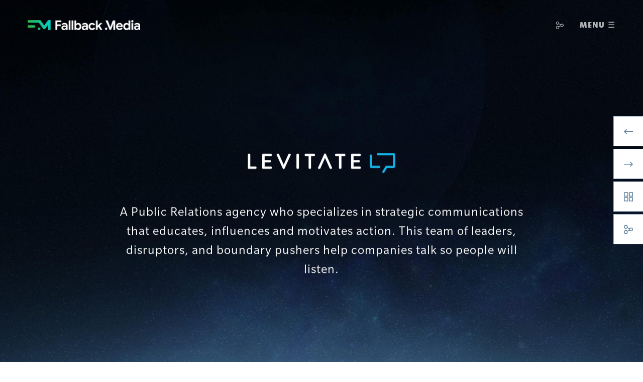

--- FILE ---
content_type: text/html; charset=UTF-8
request_url: https://fallbackmedia.com/work/levitate-strategic-communications/
body_size: 57492
content:
<!doctype html>
<!--[if lt IE 10]>
<html class="ie9 no-js" lang="en-US" prefix="og: http://ogp.me/ns# og: http://ogp.me/ns# fb: http://ogp.me/ns/fb#">
<![endif]-->
<!--[if (gt IE 9)|!(IE)]><!-->

<html class="no-js" lang="en-US" prefix="og: http://ogp.me/ns# og: http://ogp.me/ns# fb: http://ogp.me/ns/fb#"> <!--<![endif]-->

	<head>
		<meta charset="UTF-8">
				<title>Levitate Strategic Communications Public Relations (PR) | Fallback Media</title>
<meta name='robots' content='max-image-preview:large' />

<!-- This site is optimized with the Yoast SEO Premium plugin v3.9 - https://yoast.com/wordpress/plugins/seo/ -->
<meta name="description" content="Levitate — A Public Relations (PR) agency who specializes in strategic communications that educates, influences and motivates action."/>
<meta name="robots" content="noodp"/>
<link rel="canonical" href="https://fallbackmedia.com/work/levitate-strategic-communications/" />
<meta property="og:locale" content="en_US" />
<meta property="og:type" content="article" />
<meta property="og:title" content="Levitate Strategic Communications Public Relations (PR) | Fallback Media" />
<meta property="og:description" content="Levitate — A Public Relations (PR) agency who specializes in strategic communications that educates, influences and motivates action." />
<meta property="og:url" content="https://fallbackmedia.com/work/levitate-strategic-communications/" />
<meta property="og:site_name" content="Fallback Media" />
<meta property="article:publisher" content="https://www.facebook.com/fallbackmedia" />
<meta property="og:image" content="https://fallbackmedia.com/wp-content/uploads/2018/02/Levitate-Strategic-Communications_Public-Relations_PR_Next-Case-Study@2x.jpg" />
<meta name="twitter:card" content="summary" />
<meta name="twitter:description" content="Levitate — A Public Relations (PR) agency who specializes in strategic communications that educates, influences and motivates action." />
<meta name="twitter:title" content="Levitate Strategic Communications Public Relations (PR) | Fallback Media" />
<meta name="twitter:site" content="@fallbackmd" />
<meta name="twitter:image" content="https://fallbackmedia.com/wp-content/uploads/2018/02/Levitate-Strategic-Communications_Public-Relations_PR_Next-Case-Study@2x.jpg" />
<meta name="twitter:creator" content="@fallbackmd" />
<meta property="DC.date.issued" content="2018-02-10T11:26:12+00:00" />
<!-- / Yoast SEO Premium plugin. -->

<link rel='dns-prefetch' href='//fonts.googleapis.com' />
<link rel='preconnect' href='https://fonts.gstatic.com' crossorigin />
<link rel="alternate" type="application/rss+xml" title="Fallback Media &raquo; Feed" href="https://fallbackmedia.com/feed/" />
<link rel="alternate" type="application/rss+xml" title="Fallback Media &raquo; Comments Feed" href="https://fallbackmedia.com/comments/feed/" />
<link rel="alternate" title="oEmbed (JSON)" type="application/json+oembed" href="https://fallbackmedia.com/wp-json/oembed/1.0/embed?url=https%3A%2F%2Ffallbackmedia.com%2Fwork%2Flevitate-strategic-communications%2F" />
<link rel="alternate" title="oEmbed (XML)" type="text/xml+oembed" href="https://fallbackmedia.com/wp-json/oembed/1.0/embed?url=https%3A%2F%2Ffallbackmedia.com%2Fwork%2Flevitate-strategic-communications%2F&#038;format=xml" />
<meta name="viewport" content="width=device-width, initial-scale=1, maximum-scale=1, user-scalable=no">
<meta name="application-name" content="Fallback Media">
<meta name="twitter:card" content="summary">
<meta name="twitter:title" content="Levitate Strategic Communications">
<meta name="twitter:url" content="https://fallbackmedia.com/work/levitate-strategic-communications/">
<meta property="og:locale" content="en_US">
<meta property="og:site_name" content="Fallback Media">
<meta property="og:type" content="article">
<meta property="og:title" content="Levitate Strategic Communications">
<meta property="og:url" content="https://fallbackmedia.com/work/levitate-strategic-communications/">
<style id='wp-img-auto-sizes-contain-inline-css' type='text/css'>
img:is([sizes=auto i],[sizes^="auto," i]){contain-intrinsic-size:3000px 1500px}
/*# sourceURL=wp-img-auto-sizes-contain-inline-css */
</style>

<style id='wp-emoji-styles-inline-css' type='text/css'>

	img.wp-smiley, img.emoji {
		display: inline !important;
		border: none !important;
		box-shadow: none !important;
		height: 1em !important;
		width: 1em !important;
		margin: 0 0.07em !important;
		vertical-align: -0.1em !important;
		background: none !important;
		padding: 0 !important;
	}
/*# sourceURL=wp-emoji-styles-inline-css */
</style>
<link rel='stylesheet' id='wp-block-library-css' href='https://fallbackmedia.com/wp-includes/css/dist/block-library/style.min.css?ver=2324a21be3017e293c470b051efae32c' type='text/css' media='all' />
<style id='global-styles-inline-css' type='text/css'>
:root{--wp--preset--aspect-ratio--square: 1;--wp--preset--aspect-ratio--4-3: 4/3;--wp--preset--aspect-ratio--3-4: 3/4;--wp--preset--aspect-ratio--3-2: 3/2;--wp--preset--aspect-ratio--2-3: 2/3;--wp--preset--aspect-ratio--16-9: 16/9;--wp--preset--aspect-ratio--9-16: 9/16;--wp--preset--color--black: #000000;--wp--preset--color--cyan-bluish-gray: #abb8c3;--wp--preset--color--white: #ffffff;--wp--preset--color--pale-pink: #f78da7;--wp--preset--color--vivid-red: #cf2e2e;--wp--preset--color--luminous-vivid-orange: #ff6900;--wp--preset--color--luminous-vivid-amber: #fcb900;--wp--preset--color--light-green-cyan: #7bdcb5;--wp--preset--color--vivid-green-cyan: #00d084;--wp--preset--color--pale-cyan-blue: #8ed1fc;--wp--preset--color--vivid-cyan-blue: #0693e3;--wp--preset--color--vivid-purple: #9b51e0;--wp--preset--color--primary-1: #16f756;--wp--preset--color--primary-2: #ff3916;--wp--preset--color--primary-3: #0064ff;--wp--preset--color--primary-4: #002d80;--wp--preset--color--primary-5: #5c7c99;--wp--preset--color--green: #6ECA09;--wp--preset--color--red: #D0021B;--wp--preset--color--orange: #FAB901;--wp--preset--color--aqua: #28d2dc;--wp--preset--color--blue: #15c7ff;--wp--preset--color--purple: #7639e2;--wp--preset--color--grey: #e2e2e2;--wp--preset--gradient--vivid-cyan-blue-to-vivid-purple: linear-gradient(135deg,rgb(6,147,227) 0%,rgb(155,81,224) 100%);--wp--preset--gradient--light-green-cyan-to-vivid-green-cyan: linear-gradient(135deg,rgb(122,220,180) 0%,rgb(0,208,130) 100%);--wp--preset--gradient--luminous-vivid-amber-to-luminous-vivid-orange: linear-gradient(135deg,rgb(252,185,0) 0%,rgb(255,105,0) 100%);--wp--preset--gradient--luminous-vivid-orange-to-vivid-red: linear-gradient(135deg,rgb(255,105,0) 0%,rgb(207,46,46) 100%);--wp--preset--gradient--very-light-gray-to-cyan-bluish-gray: linear-gradient(135deg,rgb(238,238,238) 0%,rgb(169,184,195) 100%);--wp--preset--gradient--cool-to-warm-spectrum: linear-gradient(135deg,rgb(74,234,220) 0%,rgb(151,120,209) 20%,rgb(207,42,186) 40%,rgb(238,44,130) 60%,rgb(251,105,98) 80%,rgb(254,248,76) 100%);--wp--preset--gradient--blush-light-purple: linear-gradient(135deg,rgb(255,206,236) 0%,rgb(152,150,240) 100%);--wp--preset--gradient--blush-bordeaux: linear-gradient(135deg,rgb(254,205,165) 0%,rgb(254,45,45) 50%,rgb(107,0,62) 100%);--wp--preset--gradient--luminous-dusk: linear-gradient(135deg,rgb(255,203,112) 0%,rgb(199,81,192) 50%,rgb(65,88,208) 100%);--wp--preset--gradient--pale-ocean: linear-gradient(135deg,rgb(255,245,203) 0%,rgb(182,227,212) 50%,rgb(51,167,181) 100%);--wp--preset--gradient--electric-grass: linear-gradient(135deg,rgb(202,248,128) 0%,rgb(113,206,126) 100%);--wp--preset--gradient--midnight: linear-gradient(135deg,rgb(2,3,129) 0%,rgb(40,116,252) 100%);--wp--preset--font-size--small: 13px;--wp--preset--font-size--medium: 20px;--wp--preset--font-size--large: 36px;--wp--preset--font-size--x-large: 42px;--wp--preset--spacing--20: 0.44rem;--wp--preset--spacing--30: 0.67rem;--wp--preset--spacing--40: 1rem;--wp--preset--spacing--50: 1.5rem;--wp--preset--spacing--60: 2.25rem;--wp--preset--spacing--70: 3.38rem;--wp--preset--spacing--80: 5.06rem;--wp--preset--shadow--natural: 6px 6px 9px rgba(0, 0, 0, 0.2);--wp--preset--shadow--deep: 12px 12px 50px rgba(0, 0, 0, 0.4);--wp--preset--shadow--sharp: 6px 6px 0px rgba(0, 0, 0, 0.2);--wp--preset--shadow--outlined: 6px 6px 0px -3px rgb(255, 255, 255), 6px 6px rgb(0, 0, 0);--wp--preset--shadow--crisp: 6px 6px 0px rgb(0, 0, 0);}:where(.is-layout-flex){gap: 0.5em;}:where(.is-layout-grid){gap: 0.5em;}body .is-layout-flex{display: flex;}.is-layout-flex{flex-wrap: wrap;align-items: center;}.is-layout-flex > :is(*, div){margin: 0;}body .is-layout-grid{display: grid;}.is-layout-grid > :is(*, div){margin: 0;}:where(.wp-block-columns.is-layout-flex){gap: 2em;}:where(.wp-block-columns.is-layout-grid){gap: 2em;}:where(.wp-block-post-template.is-layout-flex){gap: 1.25em;}:where(.wp-block-post-template.is-layout-grid){gap: 1.25em;}.has-black-color{color: var(--wp--preset--color--black) !important;}.has-cyan-bluish-gray-color{color: var(--wp--preset--color--cyan-bluish-gray) !important;}.has-white-color{color: var(--wp--preset--color--white) !important;}.has-pale-pink-color{color: var(--wp--preset--color--pale-pink) !important;}.has-vivid-red-color{color: var(--wp--preset--color--vivid-red) !important;}.has-luminous-vivid-orange-color{color: var(--wp--preset--color--luminous-vivid-orange) !important;}.has-luminous-vivid-amber-color{color: var(--wp--preset--color--luminous-vivid-amber) !important;}.has-light-green-cyan-color{color: var(--wp--preset--color--light-green-cyan) !important;}.has-vivid-green-cyan-color{color: var(--wp--preset--color--vivid-green-cyan) !important;}.has-pale-cyan-blue-color{color: var(--wp--preset--color--pale-cyan-blue) !important;}.has-vivid-cyan-blue-color{color: var(--wp--preset--color--vivid-cyan-blue) !important;}.has-vivid-purple-color{color: var(--wp--preset--color--vivid-purple) !important;}.has-black-background-color{background-color: var(--wp--preset--color--black) !important;}.has-cyan-bluish-gray-background-color{background-color: var(--wp--preset--color--cyan-bluish-gray) !important;}.has-white-background-color{background-color: var(--wp--preset--color--white) !important;}.has-pale-pink-background-color{background-color: var(--wp--preset--color--pale-pink) !important;}.has-vivid-red-background-color{background-color: var(--wp--preset--color--vivid-red) !important;}.has-luminous-vivid-orange-background-color{background-color: var(--wp--preset--color--luminous-vivid-orange) !important;}.has-luminous-vivid-amber-background-color{background-color: var(--wp--preset--color--luminous-vivid-amber) !important;}.has-light-green-cyan-background-color{background-color: var(--wp--preset--color--light-green-cyan) !important;}.has-vivid-green-cyan-background-color{background-color: var(--wp--preset--color--vivid-green-cyan) !important;}.has-pale-cyan-blue-background-color{background-color: var(--wp--preset--color--pale-cyan-blue) !important;}.has-vivid-cyan-blue-background-color{background-color: var(--wp--preset--color--vivid-cyan-blue) !important;}.has-vivid-purple-background-color{background-color: var(--wp--preset--color--vivid-purple) !important;}.has-black-border-color{border-color: var(--wp--preset--color--black) !important;}.has-cyan-bluish-gray-border-color{border-color: var(--wp--preset--color--cyan-bluish-gray) !important;}.has-white-border-color{border-color: var(--wp--preset--color--white) !important;}.has-pale-pink-border-color{border-color: var(--wp--preset--color--pale-pink) !important;}.has-vivid-red-border-color{border-color: var(--wp--preset--color--vivid-red) !important;}.has-luminous-vivid-orange-border-color{border-color: var(--wp--preset--color--luminous-vivid-orange) !important;}.has-luminous-vivid-amber-border-color{border-color: var(--wp--preset--color--luminous-vivid-amber) !important;}.has-light-green-cyan-border-color{border-color: var(--wp--preset--color--light-green-cyan) !important;}.has-vivid-green-cyan-border-color{border-color: var(--wp--preset--color--vivid-green-cyan) !important;}.has-pale-cyan-blue-border-color{border-color: var(--wp--preset--color--pale-cyan-blue) !important;}.has-vivid-cyan-blue-border-color{border-color: var(--wp--preset--color--vivid-cyan-blue) !important;}.has-vivid-purple-border-color{border-color: var(--wp--preset--color--vivid-purple) !important;}.has-vivid-cyan-blue-to-vivid-purple-gradient-background{background: var(--wp--preset--gradient--vivid-cyan-blue-to-vivid-purple) !important;}.has-light-green-cyan-to-vivid-green-cyan-gradient-background{background: var(--wp--preset--gradient--light-green-cyan-to-vivid-green-cyan) !important;}.has-luminous-vivid-amber-to-luminous-vivid-orange-gradient-background{background: var(--wp--preset--gradient--luminous-vivid-amber-to-luminous-vivid-orange) !important;}.has-luminous-vivid-orange-to-vivid-red-gradient-background{background: var(--wp--preset--gradient--luminous-vivid-orange-to-vivid-red) !important;}.has-very-light-gray-to-cyan-bluish-gray-gradient-background{background: var(--wp--preset--gradient--very-light-gray-to-cyan-bluish-gray) !important;}.has-cool-to-warm-spectrum-gradient-background{background: var(--wp--preset--gradient--cool-to-warm-spectrum) !important;}.has-blush-light-purple-gradient-background{background: var(--wp--preset--gradient--blush-light-purple) !important;}.has-blush-bordeaux-gradient-background{background: var(--wp--preset--gradient--blush-bordeaux) !important;}.has-luminous-dusk-gradient-background{background: var(--wp--preset--gradient--luminous-dusk) !important;}.has-pale-ocean-gradient-background{background: var(--wp--preset--gradient--pale-ocean) !important;}.has-electric-grass-gradient-background{background: var(--wp--preset--gradient--electric-grass) !important;}.has-midnight-gradient-background{background: var(--wp--preset--gradient--midnight) !important;}.has-small-font-size{font-size: var(--wp--preset--font-size--small) !important;}.has-medium-font-size{font-size: var(--wp--preset--font-size--medium) !important;}.has-large-font-size{font-size: var(--wp--preset--font-size--large) !important;}.has-x-large-font-size{font-size: var(--wp--preset--font-size--x-large) !important;}
/*# sourceURL=global-styles-inline-css */
</style>

<style id='classic-theme-styles-inline-css' type='text/css'>
/*! This file is auto-generated */
.wp-block-button__link{color:#fff;background-color:#32373c;border-radius:9999px;box-shadow:none;text-decoration:none;padding:calc(.667em + 2px) calc(1.333em + 2px);font-size:1.125em}.wp-block-file__button{background:#32373c;color:#fff;text-decoration:none}
/*# sourceURL=/wp-includes/css/classic-themes.min.css */
</style>
<link rel='stylesheet' id='contact-form-7-css' href='https://fallbackmedia.com/wp-content/plugins/contact-form-7/includes/css/styles.css?ver=6.1.4' type='text/css' media='all' />
<link rel='stylesheet' id='uaf_client_css-css' href='https://fallbackmedia.com/wp-content/uploads/useanyfont/uaf.css?ver=1764365597' type='text/css' media='all' />
<link rel='stylesheet' id='font-awesome-css' href='https://fallbackmedia.com/wp-content/themes/movedo/css/font-awesome.min.css?ver=6.4.2' type='text/css' media='all' />
<link rel='stylesheet' id='font-awesome-v4-shims-css' href='https://fallbackmedia.com/wp-content/themes/movedo/css/font-awesome-v4-shims.min.css?ver=6.4.2' type='text/css' media='all' />
<link rel='stylesheet' id='movedo-grve-theme-style-css' href='https://fallbackmedia.com/wp-content/themes/movedo/css/theme-style.css?ver=3.6.6' type='text/css' media='all' />
<link rel='stylesheet' id='movedo-grve-elements-css' href='https://fallbackmedia.com/wp-content/themes/movedo/css/elements.css?ver=3.6.6' type='text/css' media='all' />
<link rel='stylesheet' id='movedo-grve-custom-style-css' href='https://fallbackmedia.com/wp-content/themes/movedo/css/responsive.css?ver=3.6.6' type='text/css' media='all' />
<style id='movedo-grve-custom-style-inline-css' type='text/css'>
 body { font-size: 26px; font-family: "Open Sans"; font-weight: 400; line-height: 38px; letter-spacing: 1px; } #grve-header .grve-logo.grve-logo-text a { font-family: "Open Sans"; font-weight: 400; font-style: normal; font-size: 36px; text-transform: none; letter-spacing: 0px; } .grve-main-menu .grve-wrapper > ul > li > a, .grve-main-menu .grve-wrapper > ul > li .grve-toggle-menu-item-wrapper a, .grve-main-menu .grve-wrapper > ul > li.megamenu > ul > li > a, .grve-toggle-hiddenarea .grve-label, .grve-main-menu .grve-wrapper > ul > li ul li.grve-goback a { font-family: "Open Sans"; font-weight: 300; font-style: normal; font-size: 28px; text-transform: uppercase; letter-spacing: -1px; } .grve-slide-menu .grve-main-menu .grve-wrapper ul li.megamenu ul li:not(.grve-goback) > a, .grve-main-menu .grve-wrapper > ul > li ul li a { font-family: "Open Sans"; font-weight: normal; font-style: normal; font-size: 12px; text-transform: none; letter-spacing: 0px; } .grve-main-menu .grve-menu-description { font-family: "Open Sans"; font-weight: 400; font-style: normal; font-size: 18px; text-transform: none; letter-spacing: 1px; } #grve-hidden-menu .grve-hiddenarea-content .grve-menu > li > a, #grve-hidden-menu .grve-hiddenarea-content .grve-menu > li > .grve-toggle-menu-item-wrapper a, #grve-responsive-anchor .grve-hiddenarea-content .grve-menu > li > a, #grve-hidden-menu ul.grve-menu > li.megamenu > ul > li > a, #grve-hidden-menu ul.grve-menu > li ul li.grve-goback a { font-family: Poppins; font-weight: 600; font-style: normal; font-size: 12px; text-transform: uppercase; } #grve-hidden-menu.grve-slide-menu ul li.megamenu ul li:not(.grve-goback) > a, #grve-hidden-menu.grve-slide-menu ul li ul li:not(.grve-goback) > a, #grve-hidden-menu.grve-toggle-menu ul li.megamenu ul li > a, #grve-hidden-menu.grve-toggle-menu ul li ul li > a, #grve-responsive-anchor ul li ul li > a { font-family: Poppins; font-weight: 500; font-style: normal; font-size: 12px; text-transform: none; letter-spacing: 0px; } #grve-hidden-menu .grve-menu-description { font-family: Poppins; font-weight: 400; font-style: normal; font-size: 11px; text-transform: none; letter-spacing: 0px; } h1, .grve-h1, #grve-theme-wrapper .grve-modal .grve-search input[type='text'], .grve-dropcap span, p.grve-dropcap:first-letter { font-family: "Open Sans"; font-weight: 400; font-style: normal; text-transform: uppercase; font-size: 96px; line-height: 72px; letter-spacing: -2.75px; } h2, .grve-h2 { font-family: "Open Sans"; font-weight: 400; font-style: normal; text-transform: uppercase; font-size: 72px; line-height: 54px; letter-spacing: -2.75px; } h3, .grve-h3 { font-family: "Open Sans"; font-weight: 400; font-style: normal; text-transform: uppercase; font-size: 48px; line-height: 36px; letter-spacing: -3px; } h4, .grve-h4 { font-family: "Open Sans"; font-weight: 400; font-style: normal; text-transform: uppercase; font-size: 32px; line-height: 24px; letter-spacing: -2px; } h5, .grve-h5 { font-family: "Open Sans"; font-weight: 400; font-style: normal; text-transform: uppercase; font-size: 22px; line-height: 17px; letter-spacing: -.4px; } h6, .grve-h6, .vc_tta.vc_general .vc_tta-panel-title, #grve-main-content .vc_tta.vc_general .vc_tta-tab > a { font-family: "Open Sans"; font-weight: 400; font-style: normal; text-transform: uppercase; font-size: 15px; line-height: 12px; letter-spacing: -.3px; } #grve-page-title .grve-title, #grve-blog-title .grve-title, #grve-search-page-title .grve-title { font-family: "Open Sans"; font-weight: 400; font-style: normal; font-size: 96px; text-transform: uppercase; line-height: 72px; letter-spacing: -1px; } #grve-page-title .grve-description, #grve-blog-title .grve-description, #grve-blog-title .grve-description p, #grve-search-page-title .grve-description { font-family: "Open Sans"; font-weight: 400; font-style: normal; font-size: 28px; text-transform: none; line-height: 42px; letter-spacing: 1px; } #grve-post-title .grve-title-categories { font-family: "Open Sans"; font-weight: 400; font-style: normal; font-size: 11px; text-transform: uppercase; line-height: 14px; letter-spacing: 2px; } #grve-post-title .grve-post-meta, #grve-post-title .grve-post-meta li { font-family: "Open Sans"; font-weight: 400; font-style: normal; font-size: 11px; text-transform: uppercase; line-height: 11px; letter-spacing: 2px; } .grve-single-simple-title { font-family: "Open Sans"; font-weight: 400; font-style: normal; font-size: 96px; text-transform: uppercase; line-height: 72px; letter-spacing: -1px; } #grve-post-title .grve-title { font-family: "Open Sans"; font-weight: 400; font-style: normal; font-size: 96px; text-transform: uppercase; line-height: 72px; letter-spacing: -1px; } #grve-post-title .grve-description { font-family: "Open Sans"; font-weight: 400; font-style: normal; font-size: 28px; text-transform: none; line-height: 42px; letter-spacing: 1px; } #grve-portfolio-title .grve-title { font-family: "Open Sans"; font-weight: 400; font-style: normal; font-size: 96px; text-transform: uppercase; line-height: 72px; letter-spacing: -1px; } #grve-portfolio-title .grve-description { font-family: "Open Sans"; font-weight: 400; font-style: normal; font-size: 28px; text-transform: none; line-height: 42px; letter-spacing: 1px; } #grve-forum-title .grve-title { font-family: Poppins; font-weight: 700; font-style: normal; font-size: 48px; text-transform: none; line-height: 60px; letter-spacing: 0px; } .grve-product-area .product_title { font-family: "Open Sans"; font-weight: 400; font-style: normal; font-size: 96px; text-transform: uppercase; line-height: 72px; letter-spacing: -1px; } #grve-entry-summary .grve-short-description p { font-family: "Open Sans"; font-weight: 400; font-style: normal; font-size: 28px; text-transform: none; line-height: 42px; letter-spacing: 1px; } #grve-product-title .grve-title, #grve-product-tax-title .grve-title, .woocommerce-page #grve-page-title .grve-title { font-family: "Open Sans"; font-weight: 400; font-style: normal; font-size: 96px; text-transform: uppercase; line-height: 72px; letter-spacing: -1px; } #grve-product-title .grve-description, #grve-product-tax-title .grve-description, #grve-product-tax-title .grve-description p, .woocommerce-page #grve-page-title .grve-description { font-family: "Open Sans"; font-weight: 400; font-style: normal; font-size: 28px; text-transform: none; line-height: 42px; letter-spacing: 1px; } .grve-event-simple-title { font-family: Poppins; font-weight: 700; font-style: normal; font-size: 48px; text-transform: none; line-height: 60px; letter-spacing: 0px; } #grve-event-title .grve-title, #grve-event-tax-title .grve-title { font-family: Poppins; font-weight: 700; font-style: normal; font-size: 60px; text-transform: none; line-height: 72px; letter-spacing: 0px; } #grve-event-title .grve-description, #grve-event-tax-title .grve-description, #grve-event-tax-title .grve-description p { font-family: "Hind Siliguri"; font-weight: 400; font-style: normal; font-size: 20px; text-transform: none; line-height: 30px; letter-spacing: 0px; } #grve-feature-section .grve-subheading { font-family: "Open Sans"; font-weight: 400; font-style: normal; font-size: 48px; text-transform: uppercase; line-height: 36px; letter-spacing: -1px; } #grve-feature-section .grve-title { font-family: "Open Sans"; font-weight: 300; font-style: normal; font-size: 96px; text-transform: uppercase; line-height: 72px; letter-spacing: -1px; } #grve-feature-section .grve-description { font-family: "Open Sans"; font-weight: 400; font-style: normal; font-size: 28px; text-transform: none; line-height: 38px; letter-spacing: 1px; } #grve-feature-section.grve-fullscreen .grve-subheading { font-family: "Open Sans"; font-weight: 400; font-style: normal; font-size: 48px; text-transform: uppercase; line-height: 36px; letter-spacing: -1px; } #grve-feature-section.grve-fullscreen .grve-title { font-family: "Open Sans"; font-weight: 700; font-style: normal; font-size: 96px; text-transform: uppercase; line-height: 72px; letter-spacing: -1.5px; } #grve-feature-section.grve-fullscreen .grve-description { font-family: "Open Sans"; font-weight: 400; font-style: normal; font-size: 28px; text-transform: none; line-height: 38px; letter-spacing: 1px; } .grve-leader-text, .grve-leader-text p, p.grve-leader-text { font-family: "Open Sans"; font-weight: 400; font-style: normal; font-size: 34px; text-transform: none; line-height: 42px; letter-spacing: 1.5px; } .grve-subtitle, .grve-subtitle p, .grve-subtitle-text { font-family: "Open Sans"; font-weight: 400; font-style: normal; font-size: 48px; text-transform: uppercase; line-height: 38px; letter-spacing: -1px; } .grve-small-text, span.wpcf7-not-valid-tip, div.wpcf7-mail-sent-ok, div.wpcf7-validation-errors, .grve-post-meta-wrapper .grve-categories li { font-family: "Open Sans"; font-weight: 400; font-style: normal; font-size: 18px; text-transform: uppercase; letter-spacing: 1.5px; } .grve-quote-text, blockquote p, blockquote cite { font-family: Georgia, serif; font-weight: 400; font-style: italic; font-size: 24px; line-height: 40px; text-transform: none; letter-spacing: 0px; } .grve-link-text, .grve-btn, input[type='submit'], input[type='reset'], input[type='button'], button:not(.mfp-arrow):not(.grve-search-btn), #cancel-comment-reply-link, .grve-anchor-menu .grve-anchor-wrapper .grve-container > ul > li > a, .grve-anchor-menu .grve-anchor-wrapper .grve-container ul.sub-menu li a, #reply-title, .woocommerce div.product p.stock { font-family: Montserrat !important; font-weight: 400 !important; font-style: normal; font-size: 30px !important; text-transform: uppercase; letter-spacing: -.5px; } .grve-btn.grve-btn-extrasmall, .widget.woocommerce button[type='submit'] { font-size: 21px !important; } .grve-btn.grve-btn-small { font-size: 26px !important; } .grve-btn.grve-btn-large { font-size: 36px !important; } .grve-btn.grve-btn-extralarge { font-size: 41px !important; } .grve-widget-title { font-family: "Open Sans"; font-weight: 400; font-style: normal; font-size: 18px; text-transform: uppercase; line-height: 30px; letter-spacing: -1px; } .widget, .widgets, .widget p { font-family: "Open Sans"; font-weight: 400; font-style: normal; font-size: 18px; text-transform: none; line-height: 30px; letter-spacing: 1.5px; } .single-post #grve-single-content, .single-product #tab-description, .single-tribe_events #grve-single-content { font-size: 26px; font-family: "Open Sans"; font-weight: 400; line-height: 42px; letter-spacing: 1px; } .grve-custom-font-1, #grve-feature-section .grve-subheading.grve-custom-font-1, #grve-feature-section.grve-fullscreen .grve-subheading.grve-custom-font-1, #grve-feature-section .grve-title.grve-custom-font-1, #grve-feature-section.grve-fullscreen .grve-title.grve-custom-font-1, #grve-feature-section .grve-description.grve-custom-font-1, #grve-feature-section.grve-fullscreen .grve-description.grve-custom-font-1 { font-family: Montserrat; font-weight: 400; font-style: normal; text-transform: uppercase; letter-spacing: 0px; } .grve-custom-font-2, #grve-feature-section .grve-subheading.grve-custom-font-2, #grve-feature-section.grve-fullscreen .grve-subheading.grve-custom-font-2, #grve-feature-section .grve-title.grve-custom-font-2, #grve-feature-section.grve-fullscreen .grve-title.grve-custom-font-2, #grve-feature-section .grve-description.grve-custom-font-2, #grve-feature-section.grve-fullscreen .grve-description.grve-custom-font-2 { font-family: Dosis; font-weight: 400; font-style: normal; text-transform: none; letter-spacing: 0px; } .grve-custom-font-3, #grve-feature-section .grve-subheading.grve-custom-font-3, #grve-feature-section.grve-fullscreen .grve-subheading.grve-custom-font-3, #grve-feature-section .grve-title.grve-custom-font-3, #grve-feature-section.grve-fullscreen .grve-title.grve-custom-font-3, #grve-feature-section .grve-description.grve-custom-font-3, #grve-feature-section.grve-fullscreen .grve-description.grve-custom-font-3 { font-family: Roboto; font-weight: 100; font-style: normal; text-transform: none; letter-spacing: 0px; } .grve-custom-font-4, #grve-feature-section .grve-subheading.grve-custom-font-4, #grve-feature-section.grve-fullscreen .grve-subheading.grve-custom-font-4, #grve-feature-section .grve-title.grve-custom-font-4, #grve-feature-section.grve-fullscreen .grve-title.grve-custom-font-4, #grve-feature-section .grve-description.grve-custom-font-4, #grve-feature-section.grve-fullscreen .grve-description.grve-custom-font-4 { font-family: Arial, Helvetica, sans-serif; font-weight: normal; font-style: normal; text-transform: none; letter-spacing: 0px; } .grve-blog-leader .grve-post-list .grve-post-content p { max-height: 76px; } @media only screen and (min-width: 1201px) and (max-width: 1440px) { } @media only screen and (min-width: 960px) and (max-width: 1200px) { h1,.grve-h1,#grve-theme-wrapper .grve-modal .grve-search input[type="text"],.grve-dropcap span,p.grve-dropcap:first-letter { font-size: 86px; line-height: 0.75em; } .grve-h1.grve-heading-120:not(.grve-tablet-reset-increase-heading ) { font-size: 75px; } .grve-h1.grve-heading-140:not(.grve-tablet-reset-increase-heading ) { font-size: 75px; } .grve-h1.grve-heading-160:not(.grve-tablet-reset-increase-heading ) { font-size: 75px; } .grve-h1.grve-heading-180:not(.grve-tablet-reset-increase-heading ) { font-size: 75px; } .grve-h1.grve-heading-200:not(.grve-tablet-reset-increase-heading ) { font-size: 62px; } .grve-h1.grve-heading-250:not(.grve-tablet-reset-increase-heading ) { font-size: 51px; } .grve-h1.grve-heading-300:not(.grve-tablet-reset-increase-heading ) { font-size: 51px; } .grve-h2.grve-heading-140:not(.grve-tablet-reset-increase-heading ) { font-size: 56px; } .grve-h2.grve-heading-160:not(.grve-tablet-reset-increase-heading ) { font-size: 56px; } .grve-h2.grve-heading-180:not(.grve-tablet-reset-increase-heading ) { font-size: 56px; } .grve-h2.grve-heading-200:not(.grve-tablet-reset-increase-heading ) { font-size: 46px; } .grve-h2.grve-heading-250:not(.grve-tablet-reset-increase-heading ) { font-size: 38px; } .grve-h2.grve-heading-300:not(.grve-tablet-reset-increase-heading ) { font-size: 38px; } .grve-h3.grve-heading-200:not(.grve-tablet-reset-increase-heading ) { font-size: 31px; } .grve-h3.grve-heading-250:not(.grve-tablet-reset-increase-heading ) { font-size: 25px; } .grve-h3.grve-heading-300:not(.grve-tablet-reset-increase-heading ) { font-size: 25px; } .grve-h4.grve-heading-300:not(.grve-tablet-reset-increase-heading ) { font-size: 17px; } #grve-page-title .grve-title,#grve-blog-title .grve-title,#grve-search-page-title .grve-title { font-size: 82px; line-height: 0.75em; } #grve-post-title .grve-title { font-size: 82px; line-height: 0.75em; } .grve-single-simple-title { font-size: 82px; line-height: 0.75em; } #grve-portfolio-title .grve-title { font-size: 82px; line-height: 0.75em; } #grve-forum-title .grve-title { font-size: 41px; line-height: 1.25em; } .grve-product-area .product_title { font-size: 82px; line-height: 0.75em; } #grve-product-title .grve-title,#grve-product-tax-title .grve-title,.woocommerce-page #grve-page-title .grve-title { font-size: 82px; line-height: 0.75em; } .grve-event-simple-title { font-size: 41px; line-height: 1.25em; } #grve-event-title .grve-title,#grve-event-tax-title .grve-title { font-size: 51px; line-height: 1.2em; } #grve-feature-section .grve-title { font-size: 82px; line-height: 0.75em; } #grve-feature-section.grve-fullscreen .grve-title { font-size: 82px; line-height: 0.75em; } #grve-feature-section.grve-fullscreen .grve-description { font-size: 24px; line-height: 1.36em; } #grve-page-title .grve-description,#grve-blog-title .grve-description,#grve-blog-title .grve-description p,#grve-search-page-title .grve-description { font-size: 25px; line-height: 1.5em; } #grve-post-title .grve-description { font-size: 25px; line-height: 1.5em; } #grve-entry-summary .grve-short-description p { font-size: 25px; line-height: 1.5em; } #grve-product-title .grve-description,#grve-product-tax-title .grve-description,#grve-product-tax-title .grve-description p,.woocommerce-page #grve-page-title .grve-description { font-size: 25px; line-height: 1.5em; } #grve-event-title .grve-description,#grve-event-tax-title .grve-description,#grve-event-tax-title .grve-description p { font-size: 18px; line-height: 1.5em; } #grve-feature-section .grve-subheading { font-size: 43px; line-height: 0.75em; } #grve-feature-section.grve-fullscreen .grve-subheading { font-size: 43px; line-height: 0.75em; } #grve-feature-section .grve-description { font-size: 25px; line-height: 1.36em; } .grve-leader-text,.grve-leader-text p,p.grve-leader-text { font-size: 31px; line-height: 1.24em; } .grve-quote-text,blockquote p { font-size: 22px; line-height: 1.67em; } .grve-subtitle,.grve-subtitle-text { font-size: 43px; line-height: 0.79em; } #grve-theme-wrapper .grve-link-text,#grve-theme-wrapper a.grve-btn,#grve-theme-wrapper input[type="submit"],#grve-theme-wrapper input[type="reset"],#grve-theme-wrapper button:not(.mfp-arrow):not(.grve-search-btn),#cancel-comment-reply-link,#reply-title { font-size: 27px !important; line-height: 1.07em; } .grve-main-menu .grve-wrapper > ul > li > a,.grve-main-menu .grve-wrapper > ul > li.megamenu > ul > li > a,.grve-toggle-hiddenarea .grve-label,.grve-main-menu .grve-wrapper > ul > li ul li.grve-goback a { font-size: 25px; line-height: 1.14em; } .grve-main-menu .grve-menu-description { font-size: 16px; line-height: 1.78em; } } @media only screen and (min-width: 768px) and (max-width: 959px) { h1,.grve-h1,#grve-theme-wrapper .grve-modal .grve-search input[type="text"],.grve-dropcap span,p.grve-dropcap:first-letter { font-size: 77px; line-height: 0.75em; } .grve-h1.grve-heading-120:not(.grve-tablet-sm-reset-increase-heading ) { font-size: 67px; } .grve-h1.grve-heading-140:not(.grve-tablet-sm-reset-increase-heading ) { font-size: 67px; } .grve-h1.grve-heading-160:not(.grve-tablet-sm-reset-increase-heading ) { font-size: 67px; } .grve-h1.grve-heading-180:not(.grve-tablet-sm-reset-increase-heading ) { font-size: 67px; } .grve-h1.grve-heading-200:not(.grve-tablet-sm-reset-increase-heading ) { font-size: 55px; } .grve-h1.grve-heading-250:not(.grve-tablet-sm-reset-increase-heading ) { font-size: 45px; } .grve-h1.grve-heading-300:not(.grve-tablet-sm-reset-increase-heading ) { font-size: 45px; } h2,.grve-h2 { font-size: 58px; line-height: 0.75em; } .grve-h2.grve-heading-120:not(.grve-tablet-sm-reset-increase-heading ) { font-size: 50px; } .grve-h2.grve-heading-140:not(.grve-tablet-sm-reset-increase-heading ) { font-size: 50px; } .grve-h2.grve-heading-160:not(.grve-tablet-sm-reset-increase-heading ) { font-size: 50px; } .grve-h2.grve-heading-180:not(.grve-tablet-sm-reset-increase-heading ) { font-size: 50px; } .grve-h2.grve-heading-200:not(.grve-tablet-sm-reset-increase-heading ) { font-size: 41px; } .grve-h2.grve-heading-250:not(.grve-tablet-sm-reset-increase-heading ) { font-size: 34px; } .grve-h2.grve-heading-300:not(.grve-tablet-sm-reset-increase-heading ) { font-size: 34px; } h3,.grve-h3 { font-size: 38px; line-height: 0.75em; } .grve-h3.grve-heading-120:not(.grve-tablet-sm-reset-increase-heading ) { font-size: 33px; } .grve-h3.grve-heading-140:not(.grve-tablet-sm-reset-increase-heading ) { font-size: 33px; } .grve-h3.grve-heading-160:not(.grve-tablet-sm-reset-increase-heading ) { font-size: 33px; } .grve-h3.grve-heading-180:not(.grve-tablet-sm-reset-increase-heading ) { font-size: 33px; } .grve-h3.grve-heading-200:not(.grve-tablet-sm-reset-increase-heading ) { font-size: 27px; } .grve-h3.grve-heading-250:not(.grve-tablet-sm-reset-increase-heading ) { font-size: 23px; } .grve-h3.grve-heading-300:not(.grve-tablet-sm-reset-increase-heading ) { font-size: 23px; } h4,.grve-h4 { font-size: 26px; line-height: 0.75em; } .grve-h4.grve-heading-120:not(.grve-tablet-sm-reset-increase-heading ) { font-size: 22px; } .grve-h4.grve-heading-140:not(.grve-tablet-sm-reset-increase-heading ) { font-size: 22px; } .grve-h4.grve-heading-160:not(.grve-tablet-sm-reset-increase-heading ) { font-size: 22px; } .grve-h4.grve-heading-180:not(.grve-tablet-sm-reset-increase-heading ) { font-size: 22px; } .grve-h4.grve-heading-200:not(.grve-tablet-sm-reset-increase-heading ) { font-size: 18px; } .grve-h4.grve-heading-250:not(.grve-tablet-sm-reset-increase-heading ) { font-size: 15px; } .grve-h4.grve-heading-300:not(.grve-tablet-sm-reset-increase-heading ) { font-size: 15px; } .grve-h5.grve-heading-140:not(.grve-tablet-sm-reset-increase-heading ) { font-size: 15px; } .grve-h5.grve-heading-160:not(.grve-tablet-sm-reset-increase-heading ) { font-size: 15px; } .grve-h5.grve-heading-180:not(.grve-tablet-sm-reset-increase-heading ) { font-size: 15px; } .grve-h5.grve-heading-200:not(.grve-tablet-sm-reset-increase-heading ) { font-size: 13px; } .grve-h5.grve-heading-250:not(.grve-tablet-sm-reset-increase-heading ) { font-size: 10px; } .grve-h5.grve-heading-300:not(.grve-tablet-sm-reset-increase-heading ) { font-size: 10px; } .grve-h6.grve-heading-200:not(.grve-tablet-sm-reset-increase-heading ) { font-size: 9px; } .grve-h6.grve-heading-250:not(.grve-tablet-sm-reset-increase-heading ) { font-size: 7px; } .grve-h6.grve-heading-300:not(.grve-tablet-sm-reset-increase-heading ) { font-size: 7px; } #grve-page-title .grve-title,#grve-blog-title .grve-title,#grve-search-page-title .grve-title { font-size: 77px; line-height: 0.75em; } #grve-post-title .grve-title { font-size: 77px; line-height: 0.75em; } .grve-single-simple-title { font-size: 77px; line-height: 0.75em; } #grve-portfolio-title .grve-title { font-size: 77px; line-height: 0.75em; } #grve-forum-title .grve-title { font-size: 38px; line-height: 1.25em; } .grve-product-area .product_title { font-size: 77px; line-height: 0.75em; } #grve-product-title .grve-title,#grve-product-tax-title .grve-title,.woocommerce-page #grve-page-title .grve-title { font-size: 77px; line-height: 0.75em; } .grve-event-simple-title { font-size: 38px; line-height: 1.25em; } #grve-event-title .grve-title,#grve-event-tax-title .grve-title { font-size: 48px; line-height: 1.2em; } #grve-feature-section .grve-title { font-size: 77px; line-height: 0.75em; } #grve-feature-section.grve-fullscreen .grve-title { font-size: 77px; line-height: 0.75em; } #grve-feature-section.grve-fullscreen .grve-description { font-size: 22px; line-height: 1.36em; } #grve-page-title .grve-description,#grve-blog-title .grve-description,#grve-blog-title .grve-description p,#grve-search-page-title .grve-description { font-size: 22px; line-height: 1.5em; } #grve-post-title .grve-description { font-size: 22px; line-height: 1.5em; } #grve-entry-summary .grve-short-description p { font-size: 22px; line-height: 1.5em; } #grve-product-title .grve-description,#grve-product-tax-title .grve-description,#grve-product-tax-title .grve-description p,.woocommerce-page #grve-page-title .grve-description { font-size: 22px; line-height: 1.5em; } #grve-event-title .grve-description,#grve-event-tax-title .grve-description,#grve-event-tax-title .grve-description p { font-size: 16px; line-height: 1.5em; } #grve-feature-section .grve-subheading { font-size: 38px; line-height: 0.75em; } #grve-feature-section.grve-fullscreen .grve-subheading { font-size: 38px; line-height: 0.75em; } #grve-feature-section .grve-description { font-size: 22px; line-height: 1.36em; } .grve-leader-text,.grve-leader-text p,p.grve-leader-text { font-size: 27px; line-height: 1.24em; } .grve-quote-text,blockquote p { font-size: 19px; line-height: 1.67em; } .grve-subtitle,.grve-subtitle-text { font-size: 38px; line-height: 0.79em; } #grve-theme-wrapper .grve-link-text,#grve-theme-wrapper a.grve-btn,#grve-theme-wrapper input[type="submit"],#grve-theme-wrapper input[type="reset"],#grve-theme-wrapper button:not(.mfp-arrow):not(.grve-search-btn),#cancel-comment-reply-link,#reply-title { font-size: 24px !important; line-height: 1.07em; } .grve-main-menu .grve-wrapper > ul > li > a,.grve-main-menu .grve-wrapper > ul > li.megamenu > ul > li > a,.grve-toggle-hiddenarea .grve-label,.grve-main-menu .grve-wrapper > ul > li ul li.grve-goback a { font-size: 22px; line-height: 1.14em; } .grve-main-menu .grve-menu-description { font-size: 14px; line-height: 1.78em; } } @media only screen and (max-width: 767px) { h1,.grve-h1,#grve-theme-wrapper .grve-modal .grve-search input[type="text"],.grve-dropcap span,p.grve-dropcap:first-letter { font-size: 48px; line-height: 0.75em; } .grve-h1.grve-heading-120:not(.grve-mobile-reset-increase-heading ) { font-size: 42px; } .grve-h1.grve-heading-140:not(.grve-mobile-reset-increase-heading ) { font-size: 42px; } .grve-h1.grve-heading-160:not(.grve-mobile-reset-increase-heading ) { font-size: 42px; } .grve-h1.grve-heading-180:not(.grve-mobile-reset-increase-heading ) { font-size: 42px; } .grve-h1.grve-heading-200:not(.grve-mobile-reset-increase-heading ) { font-size: 34px; } .grve-h1.grve-heading-250:not(.grve-mobile-reset-increase-heading ) { font-size: 28px; } .grve-h1.grve-heading-300:not(.grve-mobile-reset-increase-heading ) { font-size: 28px; } .grve-h2.grve-heading-140:not(.grve-mobile-reset-increase-heading ) { font-size: 31px; } .grve-h2.grve-heading-160:not(.grve-mobile-reset-increase-heading ) { font-size: 31px; } .grve-h2.grve-heading-180:not(.grve-mobile-reset-increase-heading ) { font-size: 31px; } .grve-h2.grve-heading-200:not(.grve-mobile-reset-increase-heading ) { font-size: 26px; } .grve-h2.grve-heading-250:not(.grve-mobile-reset-increase-heading ) { font-size: 21px; } .grve-h2.grve-heading-300:not(.grve-mobile-reset-increase-heading ) { font-size: 21px; } .grve-h3.grve-heading-200:not(.grve-mobile-reset-increase-heading ) { font-size: 17px; } .grve-h3.grve-heading-250:not(.grve-mobile-reset-increase-heading ) { font-size: 14px; } .grve-h3.grve-heading-300:not(.grve-mobile-reset-increase-heading ) { font-size: 14px; } .grve-h4.grve-heading-300:not(.grve-mobile-reset-increase-heading ) { font-size: 9px; } #grve-page-title .grve-title,#grve-blog-title .grve-title,#grve-search-page-title .grve-title { font-size: 67px; line-height: 0.75em; } #grve-post-title .grve-title { font-size: 67px; line-height: 0.75em; } .grve-single-simple-title { font-size: 67px; line-height: 0.75em; } #grve-portfolio-title .grve-title { font-size: 67px; line-height: 0.75em; } #grve-forum-title .grve-title { font-size: 34px; line-height: 1.25em; } .grve-product-area .product_title { font-size: 67px; line-height: 0.75em; } #grve-product-title .grve-title,#grve-product-tax-title .grve-title,.woocommerce-page #grve-page-title .grve-title { font-size: 67px; line-height: 0.75em; } .grve-event-simple-title { font-size: 34px; line-height: 1.25em; } #grve-event-title .grve-title,#grve-event-tax-title .grve-title { font-size: 42px; line-height: 1.2em; } #grve-feature-section .grve-title { font-size: 67px; line-height: 0.75em; } #grve-feature-section.grve-fullscreen .grve-title { font-size: 67px; line-height: 0.75em; } #grve-feature-section.grve-fullscreen .grve-description { font-size: 20px; line-height: 1.36em; } #grve-page-title .grve-description,#grve-blog-title .grve-description,#grve-blog-title .grve-description p,#grve-search-page-title .grve-description { font-size: 17px; line-height: 1.5em; } #grve-post-title .grve-description { font-size: 17px; line-height: 1.5em; } #grve-entry-summary .grve-short-description p { font-size: 17px; line-height: 1.5em; } #grve-product-title .grve-description,#grve-product-tax-title .grve-description,#grve-product-tax-title .grve-description p,.woocommerce-page #grve-page-title .grve-description { font-size: 17px; line-height: 1.5em; } #grve-feature-section .grve-subheading { font-size: 29px; line-height: 0.75em; } #grve-feature-section.grve-fullscreen .grve-subheading { font-size: 29px; line-height: 0.75em; } #grve-feature-section .grve-description { font-size: 17px; line-height: 1.36em; } .grve-leader-text,.grve-leader-text p,p.grve-leader-text { font-size: 20px; line-height: 1.24em; } .grve-subtitle,.grve-subtitle-text { font-size: 29px; line-height: 0.79em; } #grve-theme-wrapper .grve-link-text,#grve-theme-wrapper a.grve-btn,#grve-theme-wrapper input[type="submit"],#grve-theme-wrapper input[type="reset"],#grve-theme-wrapper button:not(.mfp-arrow):not(.grve-search-btn),#cancel-comment-reply-link,#reply-title { font-size: 18px !important; line-height: 1.07em; } .grve-main-menu .grve-wrapper > ul > li > a,.grve-main-menu .grve-wrapper > ul > li.megamenu > ul > li > a,.grve-toggle-hiddenarea .grve-label,.grve-main-menu .grve-wrapper > ul > li ul li.grve-goback a { font-size: 17px; line-height: 1.14em; } } @media print { h1,.grve-h1,#grve-theme-wrapper .grve-modal .grve-search input[type="text"],.grve-dropcap span,p.grve-dropcap:first-letter { font-size: 48px; line-height: 0.75em; } .grve-h1.grve-heading-120:not(.grve-print-reset-increase-heading ) { font-size: 42px; } .grve-h1.grve-heading-140:not(.grve-print-reset-increase-heading ) { font-size: 42px; } .grve-h1.grve-heading-160:not(.grve-print-reset-increase-heading ) { font-size: 42px; } .grve-h1.grve-heading-180:not(.grve-print-reset-increase-heading ) { font-size: 42px; } .grve-h1.grve-heading-200:not(.grve-print-reset-increase-heading ) { font-size: 34px; } .grve-h1.grve-heading-250:not(.grve-print-reset-increase-heading ) { font-size: 28px; } .grve-h1.grve-heading-300:not(.grve-print-reset-increase-heading ) { font-size: 28px; } .grve-h2.grve-heading-140:not(.grve-print-reset-increase-heading ) { font-size: 31px; } .grve-h2.grve-heading-160:not(.grve-print-reset-increase-heading ) { font-size: 31px; } .grve-h2.grve-heading-180:not(.grve-print-reset-increase-heading ) { font-size: 31px; } .grve-h2.grve-heading-200:not(.grve-print-reset-increase-heading ) { font-size: 26px; } .grve-h2.grve-heading-250:not(.grve-print-reset-increase-heading ) { font-size: 21px; } .grve-h2.grve-heading-300:not(.grve-print-reset-increase-heading ) { font-size: 21px; } .grve-h3.grve-heading-200:not(.grve-print-reset-increase-heading ) { font-size: 17px; } .grve-h3.grve-heading-250:not(.grve-print-reset-increase-heading ) { font-size: 14px; } .grve-h3.grve-heading-300:not(.grve-print-reset-increase-heading ) { font-size: 14px; } .grve-h4.grve-heading-300:not(.grve-print-reset-increase-heading ) { font-size: 9px; } #grve-page-title .grve-title,#grve-blog-title .grve-title,#grve-search-page-title .grve-title { font-size: 67px; line-height: 0.75em; } #grve-post-title .grve-title { font-size: 67px; line-height: 0.75em; } .grve-single-simple-title { font-size: 67px; line-height: 0.75em; } #grve-portfolio-title .grve-title { font-size: 67px; line-height: 0.75em; } #grve-forum-title .grve-title { font-size: 34px; line-height: 1.25em; } .grve-product-area .product_title { font-size: 67px; line-height: 0.75em; } #grve-product-title .grve-title,#grve-product-tax-title .grve-title,.woocommerce-page #grve-page-title .grve-title { font-size: 67px; line-height: 0.75em; } .grve-event-simple-title { font-size: 34px; line-height: 1.25em; } #grve-event-title .grve-title,#grve-event-tax-title .grve-title { font-size: 42px; line-height: 1.2em; } #grve-feature-section .grve-title { font-size: 67px; line-height: 0.75em; } #grve-feature-section.grve-fullscreen .grve-title { font-size: 67px; line-height: 0.75em; } #grve-feature-section.grve-fullscreen .grve-description { font-size: 20px; line-height: 1.36em; } #grve-page-title .grve-description,#grve-blog-title .grve-description,#grve-blog-title .grve-description p,#grve-search-page-title .grve-description { font-size: 17px; line-height: 1.5em; } #grve-post-title .grve-description { font-size: 17px; line-height: 1.5em; } #grve-entry-summary .grve-short-description p { font-size: 17px; line-height: 1.5em; } #grve-product-title .grve-description,#grve-product-tax-title .grve-description,#grve-product-tax-title .grve-description p,.woocommerce-page #grve-page-title .grve-description { font-size: 17px; line-height: 1.5em; } #grve-feature-section .grve-subheading { font-size: 29px; line-height: 0.75em; } #grve-feature-section.grve-fullscreen .grve-subheading { font-size: 29px; line-height: 0.75em; } #grve-feature-section .grve-description { font-size: 17px; line-height: 1.36em; } .grve-leader-text,.grve-leader-text p,p.grve-leader-text { font-size: 20px; line-height: 1.24em; } .grve-subtitle,.grve-subtitle-text { font-size: 29px; line-height: 0.79em; } #grve-theme-wrapper .grve-link-text,#grve-theme-wrapper a.grve-btn,#grve-theme-wrapper input[type="submit"],#grve-theme-wrapper input[type="reset"],#grve-theme-wrapper button:not(.mfp-arrow):not(.grve-search-btn),#cancel-comment-reply-link,#reply-title { font-size: 18px !important; line-height: 1.07em; } .grve-main-menu .grve-wrapper > ul > li > a,.grve-main-menu .grve-wrapper > ul > li.megamenu > ul > li > a,.grve-toggle-hiddenarea .grve-label,.grve-main-menu .grve-wrapper > ul > li ul li.grve-goback a { font-size: 17px; line-height: 1.14em; } } 
 a { color: #002d80; } a:hover { color: #16f756; } .grve-container, #disqus_thread, #grve-content.grve-left-sidebar .grve-content-wrapper, #grve-content.grve-right-sidebar .grve-content-wrapper { max-width: 1170px; } @media only screen and (max-width: 1230px) { .grve-container, #disqus_thread, #grve-content.grve-left-sidebar .grve-content-wrapper, #grve-content.grve-right-sidebar .grve-content-wrapper { width: 90%; max-width: 1170px; } } @media only screen and (min-width: 960px) { #grve-theme-wrapper.grve-header-side .grve-container, #grve-theme-wrapper.grve-header-side #grve-content.grve-left-sidebar .grve-content-wrapper, #grve-theme-wrapper.grve-header-side #grve-content.grve-right-sidebar .grve-content-wrapper { width: 90%; max-width: 1170px; } } body.grve-boxed #grve-theme-wrapper { width: 100%; max-width: 1220px; } #grve-body.grve-boxed #grve-header.grve-fixed #grve-main-header, #grve-body.grve-boxed #grve-movedo-sticky-header, #grve-body.grve-boxed .grve-anchor-menu .grve-anchor-wrapper.grve-sticky, #grve-body.grve-boxed #grve-footer.grve-fixed-footer, #grve-body.grve-boxed #grve-top-bar.grve-fixed .grve-wrapper { max-width: 1220px; } @media only screen and (max-width: 1200px) { #grve-body.grve-boxed #grve-header.grve-sticky-header #grve-main-header.grve-header-default, #grve-body.grve-boxed #grve-header.grve-sticky-header #grve-main-header #grve-bottom-header, #grve-body.grve-boxed #grve-header.grve-fixed #grve-main-header { max-width: 90%; } #grve-body.grve-boxed #grve-top-bar.grve-fixed .grve-wrapper { max-width: 90%; } } #grve-top-bar .grve-wrapper { padding-top: 15px; padding-bottom: 15px; } #grve-top-bar .grve-wrapper, #grve-top-bar .grve-language > li > ul, #grve-top-bar .grve-top-bar-menu ul.sub-menu { background-color: #ffffff; color: #777777; } #grve-top-bar a { color: #777777; } #grve-top-bar a:hover { color: #6ECA09; } #grve-main-header { background-color: rgba(255,255,255,0); } #grve-main-header.grve-transparent, #grve-main-header.grve-light, #grve-main-header.grve-dark { background-color: transparent; } #grve-main-header.grve-header-default, .grve-header-elements { border-color: rgba(110,145,177,0); } .grve-logo-text a, #grve-header .grve-main-menu .grve-wrapper > ul > li > a, .grve-header-element > a, .grve-header-element .grve-purchased-items, .grve-header-text-element { color: #1b2733; } .grve-safe-btn-icon { fill: #1b2733; } .grve-logo-text a:hover, #grve-header .grve-main-menu .grve-wrapper > ul > li.grve-current > a, #grve-header .grve-main-menu .grve-wrapper > ul > li.current-menu-item > a, #grve-header .grve-main-menu .grve-wrapper > ul > li.current-menu-ancestor > a, #grve-header .grve-main-menu .grve-wrapper > ul > li:hover > a, .grve-header-element > a:hover { color: #6ECA09; } #grve-header .grve-main-menu.grve-menu-type-button .grve-wrapper > ul > li.current-menu-item > a span, #grve-header .grve-main-menu.grve-menu-type-button .grve-wrapper > ul > li.current-menu-ancestor > a span { border-color: #eef1f6; } #grve-header .grve-main-menu.grve-menu-type-button .grve-wrapper > ul > li:hover > a span, #grve-header .grve-main-menu.grve-menu-type-button .grve-wrapper > ul > li.active > a span { border-color: #6ECA09; } #grve-header .grve-main-menu.grve-menu-type-underline .grve-wrapper > ul > li > a .grve-item:after { background-color: #eef1f6; } #grve-header .grve-main-menu.grve-menu-type-underline .grve-wrapper > ul > li:hover > a .grve-item:after, #grve-header .grve-main-menu.grve-menu-type-underline .grve-wrapper > ul > li.active > a .grve-item:after { background-color: #6ECA09; } #grve-header .grve-main-menu .grve-wrapper > ul > li ul { background-color: #ffffff; } #grve-header .grve-main-menu .grve-wrapper > ul > li ul li a { color: #6e91b1; } #grve-header .grve-main-menu .grve-wrapper > ul > li ul li a:hover, #grve-header .grve-main-menu .grve-wrapper > ul > li ul li.current-menu-item > a, #grve-header .grve-main-menu .grve-wrapper > ul li li.current-menu-ancestor > a { color: #ffffff; background-color: #1b2733; } #grve-header .grve-main-menu .grve-wrapper > ul > li.megamenu > ul > li > a { color: #ffffff; background-color: transparent; } #grve-header .grve-main-menu .grve-wrapper > ul > li.megamenu > ul > li:hover > a { color: #ffffff; } #grve-header .grve-horizontal-menu ul.grve-menu li.megamenu > .sub-menu > li { border-color: #6e91b1; } #grve-header .grve-main-menu .grve-wrapper > ul > li ul li.grve-menu-type-button a { background-color: transparent; } #grve-main-header, .grve-logo, .grve-header-text-element { height: 100px; } .grve-logo a { height: 20px; } .grve-logo.grve-logo-text a { line-height: 100px; } #grve-main-menu .grve-wrapper > ul > li > a, .grve-header-element > a, .grve-no-assigned-menu { line-height: 100px; } .grve-logo .grve-wrapper img { padding-top: 0; padding-bottom: 0; } #grve-theme-wrapper.grve-feature-below #grve-goto-section-wrapper { margin-bottom: 100px; } @media only screen and (min-width: 1024px) { #grve-header.grve-overlapping + .grve-page-title, #grve-header.grve-overlapping + #grve-feature-section, #grve-header.grve-overlapping + #grve-content, #grve-header.grve-overlapping + .grve-single-wrapper, #grve-header.grve-overlapping + .grve-product-area { top: -100px; margin-bottom: -100px; } #grve-header.grve-overlapping:not(.grve-header-below) + .grve-page-title .grve-wrapper, #grve-header.grve-overlapping:not(.grve-header-below) + #grve-feature-section .grve-wrapper:not(.grve-map) { padding-top: 100px; } #grve-feature-section + #grve-header.grve-overlapping { top: -100px; } #grve-header { height: 100px; } } @media only screen and (min-width: 1024px) { #grve-header.grve-overlapping + #grve-content .grve-sidebar.grve-fixed-sidebar, #grve-header.grve-overlapping + .grve-single-wrapper .grve-sidebar.grve-fixed-sidebar { top: 100px; } } #grve-header .grve-main-menu .grve-item .label.grve-bg-default, #grve-hidden-menu .grve-item .label.grve-bg-default { background-color: #6e91b1; color: #ffffff; } #grve-main-header.grve-light .grve-logo-text a, #grve-main-header.grve-light #grve-main-menu .grve-wrapper > ul > li > a, #grve-main-header.grve-light .grve-header-element > a, #grve-main-header.grve-light .grve-header-element .grve-purchased-items, #grve-main-header.grve-light .grve-header-text-element { color: #ffffff; color: rgba(255,255,255,0.7); } #grve-main-header.grve-light .grve-safe-btn-icon { fill: #ffffff; } #grve-main-header.grve-light .grve-logo-text a:hover, #grve-main-header.grve-light #grve-main-menu .grve-wrapper > ul > li.grve-current > a, #grve-main-header.grve-light #grve-main-menu .grve-wrapper > ul > li.current-menu-item > a, #grve-main-header.grve-light #grve-main-menu .grve-wrapper > ul > li:hover > a, #grve-main-header.grve-light #grve-main-menu .grve-wrapper > ul > li.current-menu-item > a, #grve-main-header.grve-light #grve-main-menu .grve-wrapper > ul > li.current-menu-ancestor > a, #grve-main-header.grve-light .grve-header-element > a:hover { color: #1b2733; } #grve-main-header.grve-light #grve-main-menu.grve-menu-type-button .grve-wrapper > ul > li.current-menu-item > a span, #grve-main-header.grve-light #grve-main-menu.grve-menu-type-button .grve-wrapper > ul > li.current-menu-ancestor > a span, #grve-main-header.grve-light #grve-main-menu.grve-menu-type-button .grve-wrapper > ul > li:hover > a span { border-color: #eef1f6; } #grve-main-header.grve-light #grve-main-menu.grve-menu-type-underline .grve-wrapper > ul > li > a .grve-item:after, #grve-main-header.grve-light #grve-main-menu.grve-menu-type-underline .grve-wrapper > ul > li:hover > a .grve-item:after { background-color: #eef1f6; } #grve-main-header.grve-light, #grve-main-header.grve-light .grve-header-elements, #grve-main-header.grve-header-default.grve-light, #grve-main-header.grve-light #grve-bottom-header { border-color: rgba(255,255,255,0); } #grve-main-header.grve-dark .grve-logo-text a, #grve-main-header.grve-dark #grve-main-menu .grve-wrapper > ul > li > a, #grve-main-header.grve-dark .grve-header-element > a, #grve-main-header.grve-dark .grve-header-element .grve-purchased-items, #grve-main-header.grve-dark .grve-header-text-element { color: #000000; color: rgba(0,0,0,0.5); } #grve-main-header.grve-dark .grve-safe-btn-icon { fill: #000000; } #grve-main-header.grve-dark .grve-logo-text a:hover, #grve-main-header.grve-dark #grve-main-menu .grve-wrapper > ul > li.grve-current > a, #grve-main-header.grve-dark #grve-main-menu .grve-wrapper > ul > li.current-menu-item > a, #grve-main-header.grve-dark #grve-main-menu .grve-wrapper > ul > li:hover > a, #grve-main-header.grve-dark #grve-main-menu .grve-wrapper > ul > li.current-menu-item > a, #grve-main-header.grve-dark #grve-main-menu .grve-wrapper > ul > li.current-menu-ancestor > a, #grve-main-header.grve-dark .grve-header-element > a:hover { color: #1b2733; } #grve-main-header.grve-dark #grve-main-menu.grve-menu-type-button .grve-wrapper > ul > li.current-menu-item > a span, #grve-main-header.grve-dark #grve-main-menu.grve-menu-type-button .grve-wrapper > ul > li.current-menu-ancestor > a span, #grve-main-header.grve-dark #grve-main-menu.grve-menu-type-button .grve-wrapper > ul > li:hover > a span { border-color: #eef1f6; } #grve-main-header.grve-dark #grve-main-menu.grve-menu-type-underline .grve-wrapper > ul > li > a .grve-item:after, #grve-main-header.grve-dark #grve-main-menu.grve-menu-type-underline .grve-wrapper > ul > li:hover > a .grve-item:after { background-color: #eef1f6; } #grve-main-header.grve-dark, #grve-main-header.grve-dark .grve-header-elements, #grve-main-header.grve-header-default.grve-dark, #grve-main-header.grve-dark #grve-bottom-header { border-color: rgba(0,0,0,0); } #grve-header.grve-sticky-header #grve-main-header.grve-shrink-sticky, #grve-header.grve-sticky-header #grve-main-header.grve-advanced-sticky { height: 60px; } #grve-header.grve-sticky-header #grve-main-header.grve-shrink-sticky .grve-logo, #grve-header.grve-sticky-header #grve-main-header.grve-advanced-sticky .grve-logo, #grve-header.grve-sticky-header #grve-main-header.grve-shrink-sticky .grve-header-text-element, #grve-header.grve-sticky-header #grve-main-header.grve-advanced-sticky .grve-header-text-element { height: 60px; } #grve-header.grve-sticky-header #grve-main-header.grve-shrink-sticky .grve-logo a, #grve-header.grve-sticky-header #grve-main-header.grve-advanced-sticky .grve-logo a { height: 20px; } #grve-header.grve-sticky-header #grve-main-header.grve-shrink-sticky .grve-logo.grve-logo-text a, #grve-header.grve-sticky-header #grve-main-header.grve-advanced-sticky .grve-logo.grve-logo-text a { line-height: 60px; } #grve-header.grve-sticky-header #grve-main-header.grve-shrink-sticky #grve-main-menu .grve-wrapper > ul > li > a, #grve-header.grve-sticky-header #grve-main-header.grve-shrink-sticky .grve-header-element > a, #grve-header.grve-sticky-header #grve-main-header.grve-shrink-sticky .grve-no-assigned-menu, #grve-header.grve-sticky-header #grve-main-header.grve-advanced-sticky #grve-main-menu .grve-wrapper > ul > li > a, #grve-header.grve-sticky-header #grve-main-header.grve-advanced-sticky .grve-header-element > a, #grve-header.grve-sticky-header #grve-main-header.grve-advanced-sticky .grve-no-assigned-menu { line-height: 60px; } #grve-header.grve-sticky-header.grve-scroll-up #grve-main-header.grve-advanced-sticky { -webkit-transform: translateY(100px); -moz-transform: translateY(100px); -ms-transform: translateY(100px); -o-transform: translateY(100px); transform: translateY(100px); } #grve-header.grve-sticky-header #grve-main-header:not(.grve-header-logo-top), #grve-header.grve-sticky-header #grve-main-header #grve-bottom-header { background-color: rgba(255,255,255,0); } #grve-header.grve-header-logo-top.grve-sticky-header #grve-main-header { background-color: transparent; } #grve-header.grve-sticky-header .grve-logo-text a, #grve-header.grve-sticky-header #grve-main-header #grve-main-menu .grve-wrapper > ul > li > a, #grve-header.grve-sticky-header #grve-main-header .grve-header-element > a, #grve-header.grve-sticky-header .grve-header-element .grve-purchased-items, #grve-header.grve-sticky-header .grve-header-text-element { color: #1b2733; } #grve-header.grve-sticky-header .grve-logo-text a:hover, #grve-header.grve-sticky-header #grve-main-header #grve-main-menu .grve-wrapper > ul > li.grve-current > a, #grve-header.grve-sticky-header #grve-main-header #grve-main-menu .grve-wrapper > ul > li.current-menu-item > a, #grve-header.grve-sticky-header #grve-main-header #grve-main-menu .grve-wrapper > ul > li:hover > a, #grve-header.grve-sticky-header #grve-main-header #grve-main-menu .grve-wrapper > ul > li.current-menu-item > a, #grve-header.grve-sticky-header #grve-main-header #grve-main-menu .grve-wrapper > ul > li.current-menu-ancestor > a, #grve-header.grve-sticky-header #grve-main-header #grve-main-menu .grve-wrapper > ul > li.active > a, #grve-header.grve-sticky-header #grve-main-header .grve-header-element > a:hover { color: #1b2733; } #grve-header.grve-sticky-header #grve-main-header .grve-safe-btn-icon { fill: #1b2733; } #grve-header.grve-sticky-header #grve-main-menu.grve-menu-type-button .grve-wrapper > ul > li.current-menu-item > a span, #grve-header.grve-sticky-header #grve-main-menu.grve-menu-type-button .grve-wrapper > ul > li.current-menu-ancestor > a span { border-color: #eef1f6; } #grve-header.grve-sticky-header #grve-main-menu.grve-menu-type-button .grve-wrapper > ul > li:hover > a span { border-color: #eef1f6; } #grve-header.grve-sticky-header #grve-main-menu.grve-menu-type-underline .grve-wrapper > ul > li > a .grve-item:after { background-color: #eef1f6; } #grve-header.grve-sticky-header #grve-main-menu.grve-menu-type-underline .grve-wrapper > ul > li:hover > a .grve-item:after { background-color: #eef1f6; } #grve-header.grve-sticky-header #grve-main-header.grve-header-default, #grve-header.grve-sticky-header #grve-main-header .grve-header-elements { border-color: rgba(238,241,246,0.30); } #grve-movedo-sticky-header, #grve-movedo-sticky-header .grve-logo, #grve-movedo-sticky-header:before { height: 60px; } #grve-movedo-sticky-header .grve-logo a { height: 20px; } #grve-movedo-sticky-header .grve-main-menu .grve-wrapper > ul > li > a, #grve-movedo-sticky-header .grve-header-element > a, #grve-movedo-sticky-header .grve-no-assigned-menu { line-height: 60px; } #grve-movedo-sticky-header:before, #grve-movedo-sticky-header .grve-logo, #grve-movedo-sticky-header .grve-header-element > a.grve-safe-button { background-color: rgba(255,255,255,0); } #grve-movedo-sticky-header .grve-logo, #grve-movedo-sticky-header .grve-header-element > a.grve-safe-button { min-width: 60px; } #grve-movedo-sticky-header .grve-main-menu .grve-wrapper > ul > li > a, #grve-movedo-sticky-header .grve-header-element > a { color: #1b2733; } #grve-movedo-sticky-header .grve-safe-btn-icon { fill: #1b2733; } #grve-movedo-sticky-header .grve-main-menu .grve-wrapper > ul > li.grve-current > a, #grve-movedo-sticky-header .grve-main-menu .grve-wrapper > ul > li.current-menu-item > a, #grve-movedo-sticky-header .grve-main-menu .grve-wrapper > ul > li:hover > a, #grve-movedo-sticky-header .grve-main-menu .grve-wrapper > ul > li.current-menu-item > a, #grve-movedo-sticky-header .grve-main-menu .grve-wrapper > ul > li.current-menu-ancestor > a, #grve-movedo-sticky-header .grve-main-menu .grve-wrapper > ul > li.active > a, #grve-movedo-sticky-header .grve-header-element > a:hover { color: #1b2733; } #grve-movedo-sticky-header .grve-main-menu.grve-menu-type-button .grve-wrapper > ul > li:hover > a span { border-color: #eef1f6; } #grve-movedo-sticky-header .grve-main-menu.grve-menu-type-underline .grve-wrapper > ul > li > a .grve-item:after { background-color: #eef1f6; } #grve-movedo-sticky-header .grve-main-menu.grve-menu-type-underline .grve-wrapper > ul > li:hover > a .grve-item:after { background-color: #eef1f6; } #grve-sidearea { background-color: #232323; color: #777777; } #grve-sidearea .widget, #grve-sidearea form, #grve-sidearea form p, #grve-sidearea form div, #grve-sidearea form span { color: #777777; } #grve-sidearea h1, #grve-sidearea h2, #grve-sidearea h3, #grve-sidearea h4, #grve-sidearea h5, #grve-sidearea h6, #grve-sidearea .widget .grve-widget-title { color: #ffffff; } #grve-sidearea a { color: #777777; } #grve-sidearea .widget li a .grve-arrow:after, #grve-sidearea .widget li a .grve-arrow:before { color: #777777; } #grve-sidearea a:hover { color: #6ECA09; } #grve-sidearea .grve-close-btn:after, #grve-sidearea .grve-close-btn:before, #grve-sidearea .grve-close-btn span { background-color: #777777; } #grve-sidearea .grve-border, #grve-sidearea form, #grve-sidearea form p, #grve-sidearea form div, #grve-sidearea form span, #grve-sidearea .widget a, #grve-sidearea .widget ul, #grve-sidearea .widget li, #grve-sidearea .widget table, #grve-sidearea .widget table td, #grve-sidearea .widget table th, #grve-sidearea .widget table tr, #grve-sidearea table, #grve-sidearea tr, #grve-sidearea td, #grve-sidearea th, #grve-sidearea .widget, #grve-sidearea .widget ul, #grve-sidearea .widget li, #grve-sidearea .widget div, #grve-theme-wrapper #grve-sidearea form, #grve-theme-wrapper #grve-sidearea .wpcf7-form-control-wrap { border-color: #3e3e3e; } #grve-sidearea-overlay { background-color: rgba(255,255,255,0.90); } #grve-modal-overlay, .mfp-bg, #grve-loader-overflow { background-color: rgba(255,255,255,0.95); } .grve-page-curtain { background-color: #18252a; } #grve-theme-wrapper .grve-modal-content .grve-form-style-1:not(.grve-white-bg) h1, #grve-theme-wrapper .grve-modal-content .grve-form-style-1:not(.grve-white-bg) h2, #grve-theme-wrapper .grve-modal-content .grve-form-style-1:not(.grve-white-bg) h3, #grve-theme-wrapper .grve-modal-content .grve-form-style-1:not(.grve-white-bg) h4, #grve-theme-wrapper .grve-modal-content .grve-form-style-1:not(.grve-white-bg) h5, #grve-theme-wrapper .grve-modal-content .grve-form-style-1:not(.grve-white-bg) h6, #grve-theme-wrapper .grve-modal-content .grve-form-style-1:not(.grve-white-bg) .grve-modal-title, .mfp-title, .mfp-counter, #grve-theme-wrapper .grve-modal-content .grve-heading-color { color: #1d2936; } .grve-close-modal, button.mfp-arrow { color: #000000; } #grve-theme-wrapper .grve-modal form, #grve-theme-wrapper .grve-modal form p, #grve-theme-wrapper .grve-modal form div, #grve-theme-wrapper .grve-modal form span, #grve-theme-wrapper .grve-login-modal-footer, #grve-socials-modal .grve-social li a, #grve-language-modal ul li a { color: #5c7c99; border-color: #eef1f6; } #grve-safebutton-area .grve-logo { background-color: rgba(255,255,255,0); min-width: 60px; height: 60px; } #grve-safebutton-area .grve-logo a { height: 20px; } #grve-safebutton-area .grve-close-button-wrapper { background-color: rgba(255,255,255,0); min-width: 60px; line-height: 60px; } #grve-safebutton-area .grve-close-button-wrapper a { color: #1b2733; } #grve-safebutton-area .grve-close-button-wrapper a:hover { color: #1b2733; } #grve-responsive-header #grve-main-responsive-header { background-color: rgba(255,255,255,0); } #grve-responsive-header { height: 60px; } #grve-responsive-header .grve-logo { height: 60px; } #grve-responsive-header .grve-header-element > a { line-height: 60px; } #grve-responsive-header .grve-logo a { height: 20px; } #grve-responsive-header .grve-logo.grve-logo-text a { line-height: 60px; } #grve-responsive-header .grve-logo .grve-wrapper img { padding-top: 0; padding-bottom: 0; } @media only screen and (max-width: 1023px) { #grve-main-header, #grve-bottom-header { display: none; } #grve-main-menu, #grve-responsive-hidden-menu-wrapper { display: none; } #grve-responsive-header { display: block; } .grve-header-responsive-elements { display: block; } #grve-logo.grve-position-center, #grve-logo.grve-position-center .grve-wrapper { position: relative; left: 0; } #grve-responsive-menu-wrapper { display: block; } } @media only screen and (max-width: 1023px) { #grve-header.grve-responsive-overlapping + * { top: -60px; margin-bottom: -60px; } #grve-header.grve-responsive-overlapping + #grve-page-anchor { top: 0px; margin-bottom: 0px; } #grve-feature-section + #grve-header.grve-responsive-overlapping { top: -60px; } #grve-header.grve-responsive-overlapping + .grve-page-title .grve-wrapper, #grve-header.grve-responsive-overlapping + #grve-feature-section .grve-wrapper { padding-top: 60px; } } #grve-hidden-menu { background-color: #ffffff; } #grve-hidden-menu a { color: #6e91b1; } #grve-hidden-menu:not(.grve-slide-menu) ul.grve-menu li a .grve-arrow:after, #grve-hidden-menu:not(.grve-slide-menu) ul.grve-menu li a .grve-arrow:before { background-color: #6e91b1; } #grve-hidden-menu ul.grve-menu li.open > a .grve-arrow:after, #grve-hidden-menu ul.grve-menu li.open > a .grve-arrow:before { background-color: #6ECA09; } #grve-hidden-menu.grve-slide-menu ul.grve-menu li > .grve-arrow:hover { color: #6ECA09; } #grve-theme-wrapper .grve-header-responsive-elements form, #grve-theme-wrapper .grve-header-responsive-elements form p, #grve-theme-wrapper .grve-header-responsive-elements form div, #grve-theme-wrapper .grve-header-responsive-elements form span { color: #6e91b1; } #grve-hidden-menu a:hover, #grve-hidden-menu ul.grve-menu > li.current-menu-item > a, #grve-hidden-menu ul.grve-menu > li.current-menu-ancestor > a, #grve-hidden-menu ul.grve-menu li.current-menu-item > a, #grve-hidden-menu ul.grve-menu li.open > a { color: #6ECA09; } #grve-hidden-menu .grve-close-btn { color: #6e91b1; } #grve-hidden-menu ul.grve-menu li a, #grve-theme-wrapper .grve-header-responsive-elements form, #grve-theme-wrapper .grve-header-responsive-elements form p, #grve-theme-wrapper .grve-header-responsive-elements form div, #grve-theme-wrapper .grve-header-responsive-elements form span { border-color: #eef1f6; } #grve-hidden-menu-overlay { background-color: rgba(255,255,255,0.90); } #grve-responsive-header .grve-header-element > a, #grve-responsive-header .grve-header-element .grve-purchased-items { color: #bfbfbf; } #grve-responsive-header .grve-header-element > a:hover { color: #ffffff; } #grve-responsive-header .grve-safe-btn-icon { fill: #bfbfbf; } #grve-responsive-header .grve-safe-btn-icon:hover { fill: #ffffff; } .grve-spinner:not(.custom), .grve-spinner:not(.custom):before, .grve-spinner:not(.custom):after { border-radius: 50%; width: 8px; height: 8px; background-color: #16f756; -webkit-animation-fill-mode: both; animation-fill-mode: both; -webkit-animation: spinnerBulletAnim 1.8s infinite ease-in-out; animation: spinnerBulletAnim 1.8s infinite ease-in-out; } .grve-spinner:not(.custom) { position: absolute; top: 50%; left: 50%; margin-top: -4px; margin-left: -4px; -webkit-animation-delay: -0.16s; animation-delay: -0.16s; } .grve-spinner:not(.custom):before, .grve-spinner:not(.custom):after { content: ''; position: absolute; top: 0; } .grve-spinner:not(.custom):before { left: -16px; -webkit-animation-delay: -0.32s; animation-delay: -0.32s; } .grve-spinner:not(.custom):after { left: 16px } @-webkit-keyframes spinnerBulletAnim { 0%, 80%, 100% { opacity: 1; } 40% { opacity: 0; } } @keyframes spinnerBulletAnim { 0%, 80%, 100% { opacity: 1; } 40% { opacity: 0; } } .grve-isotope .grve-spinner:before { top: 50px; } @-webkit-keyframes spinnerAnim { 0% { -webkit-transform: rotate(0deg); transform: rotate(0deg); } 100% { -webkit-transform: rotate(360deg); transform: rotate(360deg); } } @keyframes spinnerAnim { 0% { -webkit-transform: rotate(0deg); transform: rotate(0deg); } 100% { -webkit-transform: rotate(360deg); transform: rotate(360deg); } } #grve-theme-wrapper .grve-box-item.grve-bg-white { color: #000000; color: rgba(0,0,0,0.30); background-color: #ffffff; -webkit-box-shadow: 0px 0px 50px 0px rgba(0,0,0,0.25); -moz-box-shadow: 0px 0px 50px 0px rgba(0,0,0,0.25); box-shadow: 0px 0px 50px 0px rgba(0,0,0,0.25); } #grve-theme-wrapper .grve-box-item.grve-bg-black { color: #ffffff; color: rgba(255,255,255,0.60); background-color: #000000; -webkit-box-shadow: 0px 0px 50px 0px rgba(0,0,0,0.25); -moz-box-shadow: 0px 0px 50px 0px rgba(0,0,0,0.25); box-shadow: 0px 0px 50px 0px rgba(0,0,0,0.25); } #grve-theme-wrapper .grve-box-item.grve-bg-white .grve-heading-color { color: #000000; } #grve-theme-wrapper .grve-box-item.grve-bg-black .grve-heading-color { color: #ffffff; } ::-moz-selection { color: #ffffff; background: #16f756; } ::selection { color: #ffffff; background: #16f756; } h1,h2,h3,h4,h5,h6, .grve-h1, .grve-h2, .grve-h3, .grve-h4, .grve-h5, .grve-h6, .grve-heading-color, .grve-heading-hover-color:hover, p.grve-dropcap:first-letter, #reply-title:hover { color: #002d80; } .grve-blog .grve-blog-item:not(.grve-style-2) .grve-post-title.grve-post-title-hover:hover, .grve-blog-leader .grve-post-list .grve-post-title.grve-post-title-hover:hover, .grve-blog .grve-post-meta-wrapper li a:hover, .grve-blog ul.grve-post-meta a:hover, .grve-blog .grve-blog-item.grve-style-2 .grve-categories li a:hover, .grve-search button[type='submit']:hover, #grve-content .widget.widget_nav_menu li.current-menu-item a, #grve-content .widget.widget_nav_menu li a:hover, .widget.widget_calendar table tbody a, blockquote > p:before, .grve-filter.grve-filter-style-classic ul li:hover, .grve-filter.grve-filter-style-classic ul li.selected { color: #16f756; } #grve-theme-wrapper .grve-widget.grve-social li a.grve-outline:hover, #grve-theme-wrapper .grve-with-line:after, #grve-single-post-tags .grve-tags li a:hover, #grve-single-post-categories .grve-categories li a:hover, #grve-socials-modal .grve-social li a:hover, .grve-hover-underline:after, .grve-language-element ul li a:hover, .grve-language-element ul li a.active, #grve-language-modal ul li a:hover, #grve-language-modal ul li a.active, .grve-tabs-title .grve-tab-title.active .grve-title:after, .wpcf7-form input[type='radio']:checked + .wpcf7-list-item-label:after, .wpcf7-form input[type='radio']:not(:checked) + .wpcf7-list-item-label:after, .wpcf7-form input[type='checkbox']:checked + .wpcf7-list-item-label:after, .wpcf7-form input[type='checkbox']:not(:checked) + .wpcf7-list-item-label:after { background-color: #16f756; border-color: #16f756; color: #ffffff; } a.grve-text-dark, .grve-blog.grve-with-shadow .grve-blog-item:not(.grve-style-2) .grve-post-title, .grve-blog.grve-with-shadow .grve-blog-item:not(.grve-style-2) .grve-read-more { color: #000000; } a.grve-text-light, .grve-carousel-style-2 .grve-blog-carousel .grve-post-title { color: #ffffff; } .grve-headings-primary-1 h1, .grve-headings-primary-1 h2, .grve-headings-primary-1 h3, .grve-headings-primary-1 h4, .grve-headings-primary-1 h5, .grve-headings-primary-1 h6, .grve-headings-primary-1 .grve-heading-color, .grve-column.grve-headings-primary-1 h1, .grve-column.grve-headings-primary-1 h2, .grve-column.grve-headings-primary-1 h3, .grve-column.grve-headings-primary-1 h4, .grve-column.grve-headings-primary-1 h5, .grve-column.grve-headings-primary-1 h6, .grve-column.grve-headings-primary-1 .grve-heading-color, .grve-split-content .grve-headings-primary-1.grve-media-wrapper .grve-title { color: #16f756; } .grve-text-primary-1, #grve-theme-wrapper .grve-text-hover-primary-1:hover, #grve-theme-wrapper a.grve-text-hover-primary-1:hover, #grve-theme-wrapper a .grve-text-hover-primary-1:hover { color: #16f756; } .grve-text-primary-1.grve-svg-icon { stroke: #16f756; } #grve-theme-wrapper .grve-bg-primary-1, #grve-theme-wrapper .grve-bg-hover-primary-1:hover, #grve-theme-wrapper a.grve-bg-hover-primary-1:hover, #grve-theme-wrapper a .grve-bg-hover-primary-1:hover, #grve-theme-wrapper a:hover .grve-bg-hover-primary-1, .grve-filter.grve-filter-style-button.grve-filter-color-primary-1 ul li.selected { background-color: #16f756; border-color: #16f756; color: #ffffff; } #grve-theme-wrapper a.grve-btn-line.grve-bg-primary-1 { background-color: transparent; border-color: #16f756; color: #16f756; } #grve-theme-wrapper a.grve-btn-line.grve-bg-hover-primary-1:hover { background-color: #16f756; border-color: #16f756; color: #ffffff; } #grve-theme-wrapper .grve-menu-type-button.grve-primary-1 > a .grve-item, #grve-theme-wrapper .grve-menu-type-button.grve-hover-primary-1 > a:hover .grve-item { background-color: #16f756; color: #ffffff; } #grve-theme-wrapper .has-primary-1-color { color: #16f756; } #grve-theme-wrapper .has-primary-1-background-color { background-color: #16f756; } .grve-headings-primary-2 h1, .grve-headings-primary-2 h2, .grve-headings-primary-2 h3, .grve-headings-primary-2 h4, .grve-headings-primary-2 h5, .grve-headings-primary-2 h6, .grve-headings-primary-2 .grve-heading-color, .grve-column.grve-headings-primary-2 h1, .grve-column.grve-headings-primary-2 h2, .grve-column.grve-headings-primary-2 h3, .grve-column.grve-headings-primary-2 h4, .grve-column.grve-headings-primary-2 h5, .grve-column.grve-headings-primary-2 h6, .grve-column.grve-headings-primary-2 .grve-heading-color, .grve-split-content .grve-headings-primary-2.grve-media-wrapper .grve-title { color: #ff3916; } .grve-text-primary-2, #grve-theme-wrapper .grve-text-hover-primary-2:hover, #grve-theme-wrapper a.grve-text-hover-primary-2:hover, #grve-theme-wrapper a .grve-text-hover-primary-2:hover { color: #ff3916; } .grve-text-primary-2.grve-svg-icon { stroke: #ff3916; } #grve-theme-wrapper .grve-bg-primary-2, #grve-theme-wrapper .grve-bg-hover-primary-2:hover, #grve-theme-wrapper a.grve-bg-hover-primary-2:hover, #grve-theme-wrapper a .grve-bg-hover-primary-2:hover, #grve-theme-wrapper a:hover .grve-bg-hover-primary-2, .grve-filter.grve-filter-style-button.grve-filter-color-primary-2 ul li.selected { background-color: #ff3916; border-color: #ff3916; color: #ffffff; } #grve-theme-wrapper a.grve-btn-line.grve-bg-primary-2 { background-color: transparent; border-color: #ff3916; color: #ff3916; } #grve-theme-wrapper a.grve-btn-line.grve-bg-hover-primary-2:hover { background-color: #ff3916; border-color: #ff3916; color: #ffffff; } #grve-theme-wrapper .grve-menu-type-button.grve-primary-2 > a .grve-item, #grve-theme-wrapper .grve-menu-type-button.grve-hover-primary-2 > a:hover .grve-item { background-color: #ff3916; color: #ffffff; } #grve-theme-wrapper .has-primary-2-color { color: #ff3916; } #grve-theme-wrapper .has-primary-2-background-color { background-color: #ff3916; } .grve-headings-primary-3 h1, .grve-headings-primary-3 h2, .grve-headings-primary-3 h3, .grve-headings-primary-3 h4, .grve-headings-primary-3 h5, .grve-headings-primary-3 h6, .grve-headings-primary-3 .grve-heading-color, .grve-column.grve-headings-primary-3 h1, .grve-column.grve-headings-primary-3 h2, .grve-column.grve-headings-primary-3 h3, .grve-column.grve-headings-primary-3 h4, .grve-column.grve-headings-primary-3 h5, .grve-column.grve-headings-primary-3 h6, .grve-column.grve-headings-primary-3 .grve-heading-color, .grve-split-content .grve-headings-primary-3.grve-media-wrapper .grve-title { color: #0064ff; } .grve-text-primary-3, #grve-theme-wrapper .grve-text-hover-primary-3:hover, #grve-theme-wrapper a.grve-text-hover-primary-3:hover, #grve-theme-wrapper a .grve-text-hover-primary-3:hover { color: #0064ff; } .grve-text-primary-3.grve-svg-icon { stroke: #0064ff; } #grve-theme-wrapper .grve-bg-primary-3, #grve-theme-wrapper .grve-bg-hover-primary-3:hover, #grve-theme-wrapper a.grve-bg-hover-primary-3:hover, #grve-theme-wrapper a .grve-bg-hover-primary-3:hover, #grve-theme-wrapper a:hover .grve-bg-hover-primary-3, .grve-filter.grve-filter-style-button.grve-filter-color-primary-3 ul li.selected { background-color: #0064ff; border-color: #0064ff; color: #ffffff; } #grve-theme-wrapper a.grve-btn-line.grve-bg-primary-3 { background-color: transparent; border-color: #0064ff; color: #0064ff; } #grve-theme-wrapper a.grve-btn-line.grve-bg-hover-primary-3:hover { background-color: #0064ff; border-color: #0064ff; color: #ffffff; } #grve-theme-wrapper .grve-menu-type-button.grve-primary-3 > a .grve-item, #grve-theme-wrapper .grve-menu-type-button.grve-hover-primary-3 > a:hover .grve-item { background-color: #0064ff; color: #ffffff; } #grve-theme-wrapper .has-primary-3-color { color: #0064ff; } #grve-theme-wrapper .has-primary-3-background-color { background-color: #0064ff; } .grve-headings-primary-4 h1, .grve-headings-primary-4 h2, .grve-headings-primary-4 h3, .grve-headings-primary-4 h4, .grve-headings-primary-4 h5, .grve-headings-primary-4 h6, .grve-headings-primary-4 .grve-heading-color, .grve-column.grve-headings-primary-4 h1, .grve-column.grve-headings-primary-4 h2, .grve-column.grve-headings-primary-4 h3, .grve-column.grve-headings-primary-4 h4, .grve-column.grve-headings-primary-4 h5, .grve-column.grve-headings-primary-4 h6, .grve-column.grve-headings-primary-4 .grve-heading-color, .grve-split-content .grve-headings-primary-4.grve-media-wrapper .grve-title { color: #002d80; } .grve-text-primary-4, #grve-theme-wrapper .grve-text-hover-primary-4:hover, #grve-theme-wrapper a.grve-text-hover-primary-4:hover, #grve-theme-wrapper a .grve-text-hover-primary-4:hover { color: #002d80; } .grve-text-primary-4.grve-svg-icon { stroke: #002d80; } #grve-theme-wrapper .grve-bg-primary-4, #grve-theme-wrapper .grve-bg-hover-primary-4:hover, #grve-theme-wrapper a.grve-bg-hover-primary-4:hover, #grve-theme-wrapper a .grve-bg-hover-primary-4:hover, #grve-theme-wrapper a:hover .grve-bg-hover-primary-4, .grve-filter.grve-filter-style-button.grve-filter-color-primary-4 ul li.selected { background-color: #002d80; border-color: #002d80; color: #ffffff; } #grve-theme-wrapper a.grve-btn-line.grve-bg-primary-4 { background-color: transparent; border-color: #002d80; color: #002d80; } #grve-theme-wrapper a.grve-btn-line.grve-bg-hover-primary-4:hover { background-color: #002d80; border-color: #002d80; color: #ffffff; } #grve-theme-wrapper .grve-menu-type-button.grve-primary-4 > a .grve-item, #grve-theme-wrapper .grve-menu-type-button.grve-hover-primary-4 > a:hover .grve-item { background-color: #002d80; color: #ffffff; } #grve-theme-wrapper .has-primary-4-color { color: #002d80; } #grve-theme-wrapper .has-primary-4-background-color { background-color: #002d80; } .grve-headings-primary-5 h1, .grve-headings-primary-5 h2, .grve-headings-primary-5 h3, .grve-headings-primary-5 h4, .grve-headings-primary-5 h5, .grve-headings-primary-5 h6, .grve-headings-primary-5 .grve-heading-color, .grve-column.grve-headings-primary-5 h1, .grve-column.grve-headings-primary-5 h2, .grve-column.grve-headings-primary-5 h3, .grve-column.grve-headings-primary-5 h4, .grve-column.grve-headings-primary-5 h5, .grve-column.grve-headings-primary-5 h6, .grve-column.grve-headings-primary-5 .grve-heading-color, .grve-split-content .grve-headings-primary-5.grve-media-wrapper .grve-title { color: #5c7c99; } .grve-text-primary-5, #grve-theme-wrapper .grve-text-hover-primary-5:hover, #grve-theme-wrapper a.grve-text-hover-primary-5:hover, #grve-theme-wrapper a .grve-text-hover-primary-5:hover { color: #5c7c99; } .grve-text-primary-5.grve-svg-icon { stroke: #5c7c99; } #grve-theme-wrapper .grve-bg-primary-5, #grve-theme-wrapper .grve-bg-hover-primary-5:hover, #grve-theme-wrapper a.grve-bg-hover-primary-5:hover, #grve-theme-wrapper a .grve-bg-hover-primary-5:hover, #grve-theme-wrapper a:hover .grve-bg-hover-primary-5, .grve-filter.grve-filter-style-button.grve-filter-color-primary-5 ul li.selected { background-color: #5c7c99; border-color: #5c7c99; color: #ffffff; } #grve-theme-wrapper a.grve-btn-line.grve-bg-primary-5 { background-color: transparent; border-color: #5c7c99; color: #5c7c99; } #grve-theme-wrapper a.grve-btn-line.grve-bg-hover-primary-5:hover { background-color: #5c7c99; border-color: #5c7c99; color: #ffffff; } #grve-theme-wrapper .grve-menu-type-button.grve-primary-5 > a .grve-item, #grve-theme-wrapper .grve-menu-type-button.grve-hover-primary-5 > a:hover .grve-item { background-color: #5c7c99; color: #ffffff; } #grve-theme-wrapper .has-primary-5-color { color: #5c7c99; } #grve-theme-wrapper .has-primary-5-background-color { background-color: #5c7c99; } .grve-headings-primary-6 h1, .grve-headings-primary-6 h2, .grve-headings-primary-6 h3, .grve-headings-primary-6 h4, .grve-headings-primary-6 h5, .grve-headings-primary-6 h6, .grve-headings-primary-6 .grve-heading-color, .grve-column.grve-headings-primary-6 h1, .grve-column.grve-headings-primary-6 h2, .grve-column.grve-headings-primary-6 h3, .grve-column.grve-headings-primary-6 h4, .grve-column.grve-headings-primary-6 h5, .grve-column.grve-headings-primary-6 h6, .grve-column.grve-headings-primary-6 .grve-heading-color, .grve-split-content .grve-headings-primary-6.grve-media-wrapper .grve-title { color: #a9bacb; } .grve-text-primary-6, #grve-theme-wrapper .grve-text-hover-primary-6:hover, #grve-theme-wrapper a.grve-text-hover-primary-6:hover, #grve-theme-wrapper a .grve-text-hover-primary-6:hover { color: #a9bacb; } .grve-text-primary-6.grve-svg-icon { stroke: #a9bacb; } #grve-theme-wrapper .grve-bg-primary-6, #grve-theme-wrapper .grve-bg-hover-primary-6:hover, #grve-theme-wrapper a.grve-bg-hover-primary-6:hover, #grve-theme-wrapper a .grve-bg-hover-primary-6:hover, #grve-theme-wrapper a:hover .grve-bg-hover-primary-6, .grve-filter.grve-filter-style-button.grve-filter-color-primary-6 ul li.selected { background-color: #a9bacb; border-color: #a9bacb; color: #ffffff; } #grve-theme-wrapper a.grve-btn-line.grve-bg-primary-6 { background-color: transparent; border-color: #a9bacb; color: #a9bacb; } #grve-theme-wrapper a.grve-btn-line.grve-bg-hover-primary-6:hover { background-color: #a9bacb; border-color: #a9bacb; color: #ffffff; } #grve-theme-wrapper .grve-menu-type-button.grve-primary-6 > a .grve-item, #grve-theme-wrapper .grve-menu-type-button.grve-hover-primary-6 > a:hover .grve-item { background-color: #a9bacb; color: #ffffff; } #grve-theme-wrapper .has-primary-6-color { color: #a9bacb; } #grve-theme-wrapper .has-primary-6-background-color { background-color: #a9bacb; } .grve-headings-light h1, .grve-headings-light h2, .grve-headings-light h3, .grve-headings-light h4, .grve-headings-light h5, .grve-headings-light h6, .grve-headings-light .grve-heading-color, .grve-column.grve-headings-light h1, .grve-column.grve-headings-light h2, .grve-column.grve-headings-light h3, .grve-column.grve-headings-light h4, .grve-column.grve-headings-light h5, .grve-column.grve-headings-light h6, .grve-column.grve-headings-light .grve-heading-color, .grve-split-content .grve-headings-light.grve-media-wrapper .grve-title { color: #ffffff; } .grve-text-light, #grve-theme-wrapper .grve-text-hover-light:hover, #grve-theme-wrapper a.grve-text-hover-light:hover, #grve-theme-wrapper a .grve-text-hover-light:hover { color: #ffffff; } .grve-text-light.grve-svg-icon { stroke: #ffffff; } #grve-theme-wrapper .grve-bg-light, #grve-theme-wrapper .grve-bg-hover-light:hover, #grve-theme-wrapper a.grve-bg-hover-light:hover, #grve-theme-wrapper a .grve-bg-hover-light:hover, #grve-theme-wrapper a:hover .grve-bg-hover-light, .grve-filter.grve-filter-style-button.grve-filter-color-light ul li.selected { background-color: #ffffff; border-color: #ffffff; color: #000000; } #grve-theme-wrapper a.grve-btn-line.grve-bg-light { background-color: transparent; border-color: #ffffff; color: #ffffff; } #grve-theme-wrapper a.grve-btn-line.grve-bg-hover-light:hover { background-color: #ffffff; border-color: #ffffff; color: #000000; } #grve-theme-wrapper .grve-menu-type-button.grve-light > a .grve-item, #grve-theme-wrapper .grve-menu-type-button.grve-hover-light > a:hover .grve-item { background-color: #ffffff; color: #000000; } #grve-theme-wrapper .has-light-color { color: #ffffff; } #grve-theme-wrapper .has-light-background-color { background-color: #ffffff; } .grve-headings-white h1, .grve-headings-white h2, .grve-headings-white h3, .grve-headings-white h4, .grve-headings-white h5, .grve-headings-white h6, .grve-headings-white .grve-heading-color, .grve-column.grve-headings-white h1, .grve-column.grve-headings-white h2, .grve-column.grve-headings-white h3, .grve-column.grve-headings-white h4, .grve-column.grve-headings-white h5, .grve-column.grve-headings-white h6, .grve-column.grve-headings-white .grve-heading-color, .grve-split-content .grve-headings-white.grve-media-wrapper .grve-title { color: #ffffff; } .grve-text-white, #grve-theme-wrapper .grve-text-hover-white:hover, #grve-theme-wrapper a.grve-text-hover-white:hover, #grve-theme-wrapper a .grve-text-hover-white:hover { color: #ffffff; } .grve-text-white.grve-svg-icon { stroke: #ffffff; } #grve-theme-wrapper .grve-bg-white, #grve-theme-wrapper .grve-bg-hover-white:hover, #grve-theme-wrapper a.grve-bg-hover-white:hover, #grve-theme-wrapper a .grve-bg-hover-white:hover, #grve-theme-wrapper a:hover .grve-bg-hover-white, .grve-filter.grve-filter-style-button.grve-filter-color-white ul li.selected { background-color: #ffffff; border-color: #ffffff; color: #000000; } #grve-theme-wrapper a.grve-btn-line.grve-bg-white { background-color: transparent; border-color: #ffffff; color: #ffffff; } #grve-theme-wrapper a.grve-btn-line.grve-bg-hover-white:hover { background-color: #ffffff; border-color: #ffffff; color: #000000; } #grve-theme-wrapper .grve-menu-type-button.grve-white > a .grve-item, #grve-theme-wrapper .grve-menu-type-button.grve-hover-white > a:hover .grve-item { background-color: #ffffff; color: #000000; } #grve-theme-wrapper .has-white-color { color: #ffffff; } #grve-theme-wrapper .has-white-background-color { background-color: #ffffff; } .grve-headings-dark h1, .grve-headings-dark h2, .grve-headings-dark h3, .grve-headings-dark h4, .grve-headings-dark h5, .grve-headings-dark h6, .grve-headings-dark .grve-heading-color, .grve-column.grve-headings-dark h1, .grve-column.grve-headings-dark h2, .grve-column.grve-headings-dark h3, .grve-column.grve-headings-dark h4, .grve-column.grve-headings-dark h5, .grve-column.grve-headings-dark h6, .grve-column.grve-headings-dark .grve-heading-color, .grve-split-content .grve-headings-dark.grve-media-wrapper .grve-title { color: #000000; } .grve-text-dark, #grve-theme-wrapper .grve-text-hover-dark:hover, #grve-theme-wrapper a.grve-text-hover-dark:hover, #grve-theme-wrapper a .grve-text-hover-dark:hover { color: #000000; } .grve-text-dark.grve-svg-icon { stroke: #000000; } #grve-theme-wrapper .grve-bg-dark, #grve-theme-wrapper .grve-bg-hover-dark:hover, #grve-theme-wrapper a.grve-bg-hover-dark:hover, #grve-theme-wrapper a .grve-bg-hover-dark:hover, #grve-theme-wrapper a:hover .grve-bg-hover-dark, .grve-filter.grve-filter-style-button.grve-filter-color-dark ul li.selected { background-color: #000000; border-color: #000000; color: #ffffff; } #grve-theme-wrapper a.grve-btn-line.grve-bg-dark { background-color: transparent; border-color: #000000; color: #000000; } #grve-theme-wrapper a.grve-btn-line.grve-bg-hover-dark:hover { background-color: #000000; border-color: #000000; color: #ffffff; } #grve-theme-wrapper .grve-menu-type-button.grve-dark > a .grve-item, #grve-theme-wrapper .grve-menu-type-button.grve-hover-dark > a:hover .grve-item { background-color: #000000; color: #ffffff; } #grve-theme-wrapper .has-dark-color { color: #000000; } #grve-theme-wrapper .has-dark-background-color { background-color: #000000; } .grve-headings-black h1, .grve-headings-black h2, .grve-headings-black h3, .grve-headings-black h4, .grve-headings-black h5, .grve-headings-black h6, .grve-headings-black .grve-heading-color, .grve-column.grve-headings-black h1, .grve-column.grve-headings-black h2, .grve-column.grve-headings-black h3, .grve-column.grve-headings-black h4, .grve-column.grve-headings-black h5, .grve-column.grve-headings-black h6, .grve-column.grve-headings-black .grve-heading-color, .grve-split-content .grve-headings-black.grve-media-wrapper .grve-title { color: #000000; } .grve-text-black, #grve-theme-wrapper .grve-text-hover-black:hover, #grve-theme-wrapper a.grve-text-hover-black:hover, #grve-theme-wrapper a .grve-text-hover-black:hover { color: #000000; } .grve-text-black.grve-svg-icon { stroke: #000000; } #grve-theme-wrapper .grve-bg-black, #grve-theme-wrapper .grve-bg-hover-black:hover, #grve-theme-wrapper a.grve-bg-hover-black:hover, #grve-theme-wrapper a .grve-bg-hover-black:hover, #grve-theme-wrapper a:hover .grve-bg-hover-black, .grve-filter.grve-filter-style-button.grve-filter-color-black ul li.selected { background-color: #000000; border-color: #000000; color: #ffffff; } #grve-theme-wrapper a.grve-btn-line.grve-bg-black { background-color: transparent; border-color: #000000; color: #000000; } #grve-theme-wrapper a.grve-btn-line.grve-bg-hover-black:hover { background-color: #000000; border-color: #000000; color: #ffffff; } #grve-theme-wrapper .grve-menu-type-button.grve-black > a .grve-item, #grve-theme-wrapper .grve-menu-type-button.grve-hover-black > a:hover .grve-item { background-color: #000000; color: #ffffff; } #grve-theme-wrapper .has-black-color { color: #000000; } #grve-theme-wrapper .has-black-background-color { background-color: #000000; } .grve-headings-green h1, .grve-headings-green h2, .grve-headings-green h3, .grve-headings-green h4, .grve-headings-green h5, .grve-headings-green h6, .grve-headings-green .grve-heading-color, .grve-column.grve-headings-green h1, .grve-column.grve-headings-green h2, .grve-column.grve-headings-green h3, .grve-column.grve-headings-green h4, .grve-column.grve-headings-green h5, .grve-column.grve-headings-green h6, .grve-column.grve-headings-green .grve-heading-color, .grve-split-content .grve-headings-green.grve-media-wrapper .grve-title { color: #6ECA09; } .grve-text-green, #grve-theme-wrapper .grve-text-hover-green:hover, #grve-theme-wrapper a.grve-text-hover-green:hover, #grve-theme-wrapper a .grve-text-hover-green:hover { color: #6ECA09; } .grve-text-green.grve-svg-icon { stroke: #6ECA09; } #grve-theme-wrapper .grve-bg-green, #grve-theme-wrapper .grve-bg-hover-green:hover, #grve-theme-wrapper a.grve-bg-hover-green:hover, #grve-theme-wrapper a .grve-bg-hover-green:hover, #grve-theme-wrapper a:hover .grve-bg-hover-green, .grve-filter.grve-filter-style-button.grve-filter-color-green ul li.selected { background-color: #6ECA09; border-color: #6ECA09; color: #ffffff; } #grve-theme-wrapper a.grve-btn-line.grve-bg-green { background-color: transparent; border-color: #6ECA09; color: #6ECA09; } #grve-theme-wrapper a.grve-btn-line.grve-bg-hover-green:hover { background-color: #6ECA09; border-color: #6ECA09; color: #ffffff; } #grve-theme-wrapper .grve-menu-type-button.grve-green > a .grve-item, #grve-theme-wrapper .grve-menu-type-button.grve-hover-green > a:hover .grve-item { background-color: #6ECA09; color: #ffffff; } #grve-theme-wrapper .has-green-color { color: #6ECA09; } #grve-theme-wrapper .has-green-background-color { background-color: #6ECA09; } .grve-headings-red h1, .grve-headings-red h2, .grve-headings-red h3, .grve-headings-red h4, .grve-headings-red h5, .grve-headings-red h6, .grve-headings-red .grve-heading-color, .grve-column.grve-headings-red h1, .grve-column.grve-headings-red h2, .grve-column.grve-headings-red h3, .grve-column.grve-headings-red h4, .grve-column.grve-headings-red h5, .grve-column.grve-headings-red h6, .grve-column.grve-headings-red .grve-heading-color, .grve-split-content .grve-headings-red.grve-media-wrapper .grve-title { color: #D0021B; } .grve-text-red, #grve-theme-wrapper .grve-text-hover-red:hover, #grve-theme-wrapper a.grve-text-hover-red:hover, #grve-theme-wrapper a .grve-text-hover-red:hover { color: #D0021B; } .grve-text-red.grve-svg-icon { stroke: #D0021B; } #grve-theme-wrapper .grve-bg-red, #grve-theme-wrapper .grve-bg-hover-red:hover, #grve-theme-wrapper a.grve-bg-hover-red:hover, #grve-theme-wrapper a .grve-bg-hover-red:hover, #grve-theme-wrapper a:hover .grve-bg-hover-red, .grve-filter.grve-filter-style-button.grve-filter-color-red ul li.selected { background-color: #D0021B; border-color: #D0021B; color: #ffffff; } #grve-theme-wrapper a.grve-btn-line.grve-bg-red { background-color: transparent; border-color: #D0021B; color: #D0021B; } #grve-theme-wrapper a.grve-btn-line.grve-bg-hover-red:hover { background-color: #D0021B; border-color: #D0021B; color: #ffffff; } #grve-theme-wrapper .grve-menu-type-button.grve-red > a .grve-item, #grve-theme-wrapper .grve-menu-type-button.grve-hover-red > a:hover .grve-item { background-color: #D0021B; color: #ffffff; } #grve-theme-wrapper .has-red-color { color: #D0021B; } #grve-theme-wrapper .has-red-background-color { background-color: #D0021B; } .grve-headings-orange h1, .grve-headings-orange h2, .grve-headings-orange h3, .grve-headings-orange h4, .grve-headings-orange h5, .grve-headings-orange h6, .grve-headings-orange .grve-heading-color, .grve-column.grve-headings-orange h1, .grve-column.grve-headings-orange h2, .grve-column.grve-headings-orange h3, .grve-column.grve-headings-orange h4, .grve-column.grve-headings-orange h5, .grve-column.grve-headings-orange h6, .grve-column.grve-headings-orange .grve-heading-color, .grve-split-content .grve-headings-orange.grve-media-wrapper .grve-title { color: #FAB901; } .grve-text-orange, #grve-theme-wrapper .grve-text-hover-orange:hover, #grve-theme-wrapper a.grve-text-hover-orange:hover, #grve-theme-wrapper a .grve-text-hover-orange:hover { color: #FAB901; } .grve-text-orange.grve-svg-icon { stroke: #FAB901; } #grve-theme-wrapper .grve-bg-orange, #grve-theme-wrapper .grve-bg-hover-orange:hover, #grve-theme-wrapper a.grve-bg-hover-orange:hover, #grve-theme-wrapper a .grve-bg-hover-orange:hover, #grve-theme-wrapper a:hover .grve-bg-hover-orange, .grve-filter.grve-filter-style-button.grve-filter-color-orange ul li.selected { background-color: #FAB901; border-color: #FAB901; color: #ffffff; } #grve-theme-wrapper a.grve-btn-line.grve-bg-orange { background-color: transparent; border-color: #FAB901; color: #FAB901; } #grve-theme-wrapper a.grve-btn-line.grve-bg-hover-orange:hover { background-color: #FAB901; border-color: #FAB901; color: #ffffff; } #grve-theme-wrapper .grve-menu-type-button.grve-orange > a .grve-item, #grve-theme-wrapper .grve-menu-type-button.grve-hover-orange > a:hover .grve-item { background-color: #FAB901; color: #ffffff; } #grve-theme-wrapper .has-orange-color { color: #FAB901; } #grve-theme-wrapper .has-orange-background-color { background-color: #FAB901; } .grve-headings-aqua h1, .grve-headings-aqua h2, .grve-headings-aqua h3, .grve-headings-aqua h4, .grve-headings-aqua h5, .grve-headings-aqua h6, .grve-headings-aqua .grve-heading-color, .grve-column.grve-headings-aqua h1, .grve-column.grve-headings-aqua h2, .grve-column.grve-headings-aqua h3, .grve-column.grve-headings-aqua h4, .grve-column.grve-headings-aqua h5, .grve-column.grve-headings-aqua h6, .grve-column.grve-headings-aqua .grve-heading-color, .grve-split-content .grve-headings-aqua.grve-media-wrapper .grve-title { color: #28d2dc; } .grve-text-aqua, #grve-theme-wrapper .grve-text-hover-aqua:hover, #grve-theme-wrapper a.grve-text-hover-aqua:hover, #grve-theme-wrapper a .grve-text-hover-aqua:hover { color: #28d2dc; } .grve-text-aqua.grve-svg-icon { stroke: #28d2dc; } #grve-theme-wrapper .grve-bg-aqua, #grve-theme-wrapper .grve-bg-hover-aqua:hover, #grve-theme-wrapper a.grve-bg-hover-aqua:hover, #grve-theme-wrapper a .grve-bg-hover-aqua:hover, #grve-theme-wrapper a:hover .grve-bg-hover-aqua, .grve-filter.grve-filter-style-button.grve-filter-color-aqua ul li.selected { background-color: #28d2dc; border-color: #28d2dc; color: #ffffff; } #grve-theme-wrapper a.grve-btn-line.grve-bg-aqua { background-color: transparent; border-color: #28d2dc; color: #28d2dc; } #grve-theme-wrapper a.grve-btn-line.grve-bg-hover-aqua:hover { background-color: #28d2dc; border-color: #28d2dc; color: #ffffff; } #grve-theme-wrapper .grve-menu-type-button.grve-aqua > a .grve-item, #grve-theme-wrapper .grve-menu-type-button.grve-hover-aqua > a:hover .grve-item { background-color: #28d2dc; color: #ffffff; } #grve-theme-wrapper .has-aqua-color { color: #28d2dc; } #grve-theme-wrapper .has-aqua-background-color { background-color: #28d2dc; } .grve-headings-blue h1, .grve-headings-blue h2, .grve-headings-blue h3, .grve-headings-blue h4, .grve-headings-blue h5, .grve-headings-blue h6, .grve-headings-blue .grve-heading-color, .grve-column.grve-headings-blue h1, .grve-column.grve-headings-blue h2, .grve-column.grve-headings-blue h3, .grve-column.grve-headings-blue h4, .grve-column.grve-headings-blue h5, .grve-column.grve-headings-blue h6, .grve-column.grve-headings-blue .grve-heading-color, .grve-split-content .grve-headings-blue.grve-media-wrapper .grve-title { color: #15c7ff; } .grve-text-blue, #grve-theme-wrapper .grve-text-hover-blue:hover, #grve-theme-wrapper a.grve-text-hover-blue:hover, #grve-theme-wrapper a .grve-text-hover-blue:hover { color: #15c7ff; } .grve-text-blue.grve-svg-icon { stroke: #15c7ff; } #grve-theme-wrapper .grve-bg-blue, #grve-theme-wrapper .grve-bg-hover-blue:hover, #grve-theme-wrapper a.grve-bg-hover-blue:hover, #grve-theme-wrapper a .grve-bg-hover-blue:hover, #grve-theme-wrapper a:hover .grve-bg-hover-blue, .grve-filter.grve-filter-style-button.grve-filter-color-blue ul li.selected { background-color: #15c7ff; border-color: #15c7ff; color: #ffffff; } #grve-theme-wrapper a.grve-btn-line.grve-bg-blue { background-color: transparent; border-color: #15c7ff; color: #15c7ff; } #grve-theme-wrapper a.grve-btn-line.grve-bg-hover-blue:hover { background-color: #15c7ff; border-color: #15c7ff; color: #ffffff; } #grve-theme-wrapper .grve-menu-type-button.grve-blue > a .grve-item, #grve-theme-wrapper .grve-menu-type-button.grve-hover-blue > a:hover .grve-item { background-color: #15c7ff; color: #ffffff; } #grve-theme-wrapper .has-blue-color { color: #15c7ff; } #grve-theme-wrapper .has-blue-background-color { background-color: #15c7ff; } .grve-headings-purple h1, .grve-headings-purple h2, .grve-headings-purple h3, .grve-headings-purple h4, .grve-headings-purple h5, .grve-headings-purple h6, .grve-headings-purple .grve-heading-color, .grve-column.grve-headings-purple h1, .grve-column.grve-headings-purple h2, .grve-column.grve-headings-purple h3, .grve-column.grve-headings-purple h4, .grve-column.grve-headings-purple h5, .grve-column.grve-headings-purple h6, .grve-column.grve-headings-purple .grve-heading-color, .grve-split-content .grve-headings-purple.grve-media-wrapper .grve-title { color: #7639e2; } .grve-text-purple, #grve-theme-wrapper .grve-text-hover-purple:hover, #grve-theme-wrapper a.grve-text-hover-purple:hover, #grve-theme-wrapper a .grve-text-hover-purple:hover { color: #7639e2; } .grve-text-purple.grve-svg-icon { stroke: #7639e2; } #grve-theme-wrapper .grve-bg-purple, #grve-theme-wrapper .grve-bg-hover-purple:hover, #grve-theme-wrapper a.grve-bg-hover-purple:hover, #grve-theme-wrapper a .grve-bg-hover-purple:hover, #grve-theme-wrapper a:hover .grve-bg-hover-purple, .grve-filter.grve-filter-style-button.grve-filter-color-purple ul li.selected { background-color: #7639e2; border-color: #7639e2; color: #ffffff; } #grve-theme-wrapper a.grve-btn-line.grve-bg-purple { background-color: transparent; border-color: #7639e2; color: #7639e2; } #grve-theme-wrapper a.grve-btn-line.grve-bg-hover-purple:hover { background-color: #7639e2; border-color: #7639e2; color: #ffffff; } #grve-theme-wrapper .grve-menu-type-button.grve-purple > a .grve-item, #grve-theme-wrapper .grve-menu-type-button.grve-hover-purple > a:hover .grve-item { background-color: #7639e2; color: #ffffff; } #grve-theme-wrapper .has-purple-color { color: #7639e2; } #grve-theme-wrapper .has-purple-background-color { background-color: #7639e2; } .grve-headings-grey h1, .grve-headings-grey h2, .grve-headings-grey h3, .grve-headings-grey h4, .grve-headings-grey h5, .grve-headings-grey h6, .grve-headings-grey .grve-heading-color, .grve-column.grve-headings-grey h1, .grve-column.grve-headings-grey h2, .grve-column.grve-headings-grey h3, .grve-column.grve-headings-grey h4, .grve-column.grve-headings-grey h5, .grve-column.grve-headings-grey h6, .grve-column.grve-headings-grey .grve-heading-color, .grve-split-content .grve-headings-grey.grve-media-wrapper .grve-title { color: #e2e2e2; } .grve-text-grey, #grve-theme-wrapper .grve-text-hover-grey:hover, #grve-theme-wrapper a.grve-text-hover-grey:hover, #grve-theme-wrapper a .grve-text-hover-grey:hover { color: #e2e2e2; } .grve-text-grey.grve-svg-icon { stroke: #e2e2e2; } #grve-theme-wrapper .grve-bg-grey, #grve-theme-wrapper .grve-bg-hover-grey:hover, #grve-theme-wrapper a.grve-bg-hover-grey:hover, #grve-theme-wrapper a .grve-bg-hover-grey:hover, #grve-theme-wrapper a:hover .grve-bg-hover-grey, .grve-filter.grve-filter-style-button.grve-filter-color-grey ul li.selected { background-color: #e2e2e2; border-color: #e2e2e2; color: #ffffff; } #grve-theme-wrapper a.grve-btn-line.grve-bg-grey { background-color: transparent; border-color: #e2e2e2; color: #e2e2e2; } #grve-theme-wrapper a.grve-btn-line.grve-bg-hover-grey:hover { background-color: #e2e2e2; border-color: #e2e2e2; color: #ffffff; } #grve-theme-wrapper .grve-menu-type-button.grve-grey > a .grve-item, #grve-theme-wrapper .grve-menu-type-button.grve-hover-grey > a:hover .grve-item { background-color: #e2e2e2; color: #ffffff; } #grve-theme-wrapper .has-grey-color { color: #e2e2e2; } #grve-theme-wrapper .has-grey-background-color { background-color: #e2e2e2; } .grve-anchor-menu .grve-anchor-wrapper, .grve-anchor-menu .grve-container ul, #grve-responsive-anchor { background-color: #171a1d; } .grve-anchor-menu .grve-anchor-wrapper, .grve-anchor-menu .grve-container > ul > li > a, .grve-anchor-menu .grve-container ul li a, .grve-anchor-menu .grve-container > ul > li:last-child > a, #grve-responsive-anchor a { border-color: #333638; } .grve-anchor-menu a, #grve-responsive-anchor a, #grve-responsive-anchor .grve-close-btn { color: #ffffff; background-color: transparent; } #grve-responsive-anchor a .grve-arrow:after, #grve-responsive-anchor a .grve-arrow:before { background-color: #ffffff; } .grve-anchor-menu a:hover, .grve-anchor-menu .grve-container > ul > li.active > a { color: #6ECA09; background-color: #171a1d; } #grve-responsive-anchor a:hover span { color: #6ECA09; } .grve-anchor-menu a .grve-arrow:after, .grve-anchor-menu a .grve-arrow:before, #grve-responsive-anchor a .grve-arrow:hover:after, #grve-responsive-anchor a .grve-arrow:hover:before { background-color: #6ECA09; } #grve-page-anchor { height: 62px; } #grve-page-anchor .grve-anchor-wrapper { line-height: 60px; } #grve-post-anchor { height: 62px; } #grve-post-anchor .grve-anchor-wrapper { line-height: 60px; } #grve-portfolio-anchor { height: 62px; } #grve-portfolio-anchor .grve-anchor-wrapper { line-height: 60px; } .grve-breadcrumbs { background-color: #ffffff; border-color: #e0e0e0; } .grve-breadcrumbs ul li { color: #b2b2b2; } .grve-breadcrumbs ul li a { color: #6e6e6e; } .grve-breadcrumbs ul li a:hover { color: #6ECA09; } #grve-page-breadcrumbs { line-height: 60px; } #grve-post-breadcrumbs { line-height: 60px; } #grve-portfolio-breadcrumbs { line-height: 60px; } #grve-product-breadcrumbs { line-height: 60px; } #grve-content, .grve-single-wrapper, #grve-main-content .grve-section, .grve-anchor-menu, #grve-safebutton-area, #grve-bottom-bar { background-color: #ffffff; color: #4d4d4d; } body, .grve-text-content, .grve-text-content a, #grve-content form, #grve-content form p, #grve-content form div, #grve-content form span:not(.grve-heading-color), table, #reply-title, .grve-blog.grve-with-shadow .grve-blog-item:not(.grve-style-2) .grve-post-meta, .grve-blog.grve-with-shadow .grve-blog-item:not(.grve-style-2) p { color: #4d4d4d; } #grve-theme-wrapper .grve-border, a.grve-border, #grve-content table, #grve-content tr, #grve-content td, #grve-content th, #grve-theme-wrapper form, #grve-theme-wrapper form p, #grve-theme-wrapper .wpcf7-form-control-wrap, #grve-theme-wrapper .wpcf7-list-item, #grve-theme-wrapper label, #grve-content form div, #grve-content form span:not(.grve-heading-color), hr, .grve-hr.grve-element div, .grve-title-double-line span:before, .grve-title-double-line span:after, .grve-title-double-bottom-line span:after, .vc_tta.vc_general .vc_tta-panel-title, #grve-single-post-tags .grve-tags li a, #grve-single-post-categories .grve-categories li a { border-color: #e9e9e9; } #grve-single-post-categories .grve-categories li a { background-color: #e9e9e9; } .grve-border-primary-1, #grve-content .grve-blog-large .grve-blog-item.sticky ul.grve-post-meta, .grve-carousel-pagination-2 .grve-carousel .owl-controls .owl-page.active span, .grve-carousel-pagination-2 .grve-carousel .owl-controls.clickable .owl-page:hover span, .grve-carousel-pagination-2.grve-testimonial .owl-controls .owl-page.active span, .grve-carousel-pagination-2.grve-testimonial .owl-controls.clickable .owl-page:hover span, .grve-carousel-pagination-2 .grve-flexible-carousel .owl-controls .owl-page.active span, .grve-carousel-pagination-2 .grve-flexible-carousel .owl-controls.clickable .owl-page:hover span, #grve-content .grve-read-more:after, #grve-content .more-link:after, .grve-blog-large .grve-blog-item.sticky .grve-blog-item-inner:after { border-color: #16f756; } #grve-content .widget .grve-widget-title { color: #002d80; } .widget { color: #4d4d4d; } .widget, .widget ul, .widget li, .widget div { border-color: #e9e9e9; } .grve-widget.grve-social li a.grve-outline:hover { border-color: #16f756; } .widget a:not(.grve-outline):not(.grve-btn) { color: #4d4d4d; } .widget:not(.grve-social) a:not(.grve-outline):not(.grve-btn):hover, .widget.widget_nav_menu li.open > a { color: #16f756; } #grve-post-bar, #grve-post-bar.grve-layout-3 .grve-post-bar-item .grve-item-icon, #grve-post-bar.grve-layout-3 .grve-post-bar-item { background-color: #ffffff; border-color: #e9e9e9; } #grve-post-bar .grve-post-bar-item, #grve-post-bar.grve-layout-1 .grve-post-bar-item .grve-nav-item, #grve-post-bar.grve-layout-2:not(.grve-nav-columns-1) .grve-post-bar-item .grve-next, #grve-post-bar.grve-layout-2.grve-nav-columns-1 .grve-post-bar-item .grve-prev + .grve-next { border-color: #e9e9e9; } #grve-post-bar .grve-nav-item .grve-title { color: #000000; } #grve-post-bar .grve-bar-socials li { border-color: #e9e9e9; } #grve-post-bar .grve-bar-socials li a:not(.active) { color: #d3d3d3; } #grve-post-bar .grve-bar-socials li a:hover { color: #000000; } #grve-post-bar .grve-arrow, #grve-post-bar.grve-layout-3 .grve-post-bar-item .grve-item-icon { color: #d3d3d3; } #grve-portfolio-bar, #grve-portfolio-bar.grve-layout-3 .grve-post-bar-item .grve-item-icon, #grve-portfolio-bar.grve-layout-3 .grve-post-bar-item { background-color: #ffffff; border-color: #a9bacb; } #grve-portfolio-bar .grve-post-bar-item, #grve-portfolio-bar.grve-layout-1 .grve-post-bar-item .grve-nav-item, #grve-portfolio-bar.grve-layout-2:not(.grve-nav-columns-1) .grve-post-bar-item .grve-next, #grve-portfolio-bar.grve-layout-2.grve-nav-columns-1 .grve-post-bar-item .grve-prev + .grve-next { border-color: #a9bacb; } #grve-portfolio-bar .grve-nav-item .grve-title { color: #1d2936; } #grve-portfolio-bar .grve-bar-socials li { border-color: #a9bacb; } #grve-portfolio-bar .grve-bar-socials li a:not(.active) { color: #a9bacb; } #grve-portfolio-bar .grve-bar-socials li a:hover { color: #000000; } #grve-portfolio-bar .grve-arrow, #grve-portfolio-bar.grve-layout-3 .grve-post-bar-item .grve-item-icon { color: #5c7c99; } #grve-footer .grve-widget-area { background-color: #0D0F10; } #grve-footer .grve-widget-area .widget .grve-widget-title, #grve-footer .grve-widget-area h1, #grve-footer .grve-widget-area h2, #grve-footer .grve-widget-area h3, #grve-footer .grve-widget-area h4, #grve-footer .grve-widget-area h5, #grve-footer .grve-widget-area h6 { color: #ffffff; } #grve-footer .grve-widget-area .widget, #grve-footer .grve-widget-area form, #grve-footer .grve-widget-area form p, #grve-footer .grve-widget-area form div, #grve-footer .grve-widget-area form span { color: #ffffff; } #grve-footer .grve-widget-area, #grve-footer .grve-widget-area .grve-container, #grve-footer .grve-widget-area .widget, #grve-footer .grve-widget-area .widget a:not(.grve-outline):not(.grve-btn), #grve-footer .grve-widget-area .widget ul, #grve-footer .grve-widget-area .widget li, #grve-footer .grve-widget-area .widget div, #grve-footer .grve-widget-area table, #grve-footer .grve-widget-area tr, #grve-footer .grve-widget-area td, #grve-footer .grve-widget-area th, #grve-footer .grve-widget-area form, #grve-footer .grve-widget-area .wpcf7-form-control-wrap, #grve-footer .grve-widget-area label, #grve-footer .grve-widget-area .grve-border, #grve-footer .grve-widget-area form, #grve-footer .grve-widget-area form p, #grve-footer .grve-widget-area form div, #grve-footer .grve-widget-area form span, #grve-footer .grve-widget-area .grve-widget-area { border-color: #3E3F3F; } #grve-footer .grve-widget-area .widget a:not(.grve-outline):not(.grve-btn) { color: #ffffff; } #grve-footer .grve-widget-area .widget:not(.widget_tag_cloud) a:not(.grve-outline):not(.grve-btn):hover, #grve-footer .grve-widget-area .widget.widget_nav_menu li.open > a { color: #909090; } #grve-footer .grve-footer-bar { color: #ffffff; background-color: rgba(13,15,16,1); } #grve-footer .grve-footer-bar a { color: #ffffff; } #grve-footer .grve-footer-bar a:hover { color: #909090; } .grve-back-top .grve-wrapper-color { background-color: #262829; } .grve-back-top .grve-back-top-icon { color: #ffffff; } .widget.widget_tag_cloud a { display: inline-block; margin-bottom: 4px; margin-right: 4px; font-size: 12px !important; border: 2px solid; border-color: inherit; -webkit-border-radius: 50px; border-radius: 50px; line-height: 30px; padding: 0 15px; color: inherit; -webkit-transition : all .3s; -moz-transition : all .3s; -ms-transition : all .3s; -o-transition : all .3s; transition : all .3s; } #grve-theme-wrapper .widget.widget_tag_cloud a { border-color: #e9e9e9; } #grve-theme-wrapper .widget.widget_tag_cloud a:hover, #grve-theme-wrapper #grve-sidearea .widget.widget_tag_cloud a:hover { background-color: #16f756; border-color: #16f756; color: #ffffff; } #grve-theme-wrapper #grve-sidearea .widget.widget_tag_cloud a { border-color: #3e3e3e; } #grve-footer .grve-widget-area .widget.widget_tag_cloud a:hover { background-color: #16f756; border-color: #16f756; color: #ffffff; } #grve-privacy-bar { background-color: rgba(0,0,0,0.90); color: #ffffff; } .grve-privacy-agreement { background-color: #2bc137; color: #ffffff; } .grve-privacy-refresh-btn { background-color: #2bc137; color: #ffffff; } .grve-privacy-preferences { background-color: transparent; color: #ffffff; } .grve-privacy-agreement:hover { background-color: #17a523; } .grve-privacy-refresh-btn:hover { background-color: #17a523; } .grve-privacy-switch .grve-switch input[type='checkbox']:checked + .grve-switch-slider { background-color: #2bc137; } .compose-mode .vc_element .grve-row { margin-top: 30px; } .compose-mode .vc_vc_column .wpb_column { width: 100% !important; margin-bottom: 30px; border: 1px dashed rgba(125, 125, 125, 0.4); } .compose-mode .vc_controls > .vc_controls-out-tl { left: 15px; } .compose-mode .vc_controls > .vc_controls-bc { bottom: 15px; } .compose-mode .vc_welcome .vc_buttons { margin-top: 60px; } .compose-mode .grve-image img { opacity: 1; } .compose-mode .vc_controls > div { z-index: 9; } .compose-mode .grve-bg-image { opacity: 1; } .compose-mode #grve-theme-wrapper .grve-section.grve-fullwidth-background, .compose-mode #grve-theme-wrapper .grve-section.grve-fullwidth-element { visibility: visible; } .compose-mode .grve-animated-item { opacity: 1; } .compose-mode .grve-clipping-animation, .compose-mode .grve-clipping-animation.grve-colored-clipping .grve-clipping-content { visibility: visible; opacity: 1; } .compose-mode .grve-section.grve-custom-height { visibility: visible; } .grve-row.grve-columns-gap-5 { margin-left: -2.5px; margin-right: -2.5px; } .grve-row.grve-columns-gap-5 .grve-column { padding-left: 2.5px; padding-right: 2.5px; } @media only screen and (max-width: 767px) { .grve-row.grve-columns-gap-5 .grve-column .grve-column-wrapper { margin-bottom: 30px; } .grve-row.grve-columns-gap-5 .grve-column:last-child .grve-column-wrapper { margin-bottom: 0px; } } .grve-section.grve-fullwidth .grve-row.grve-columns-gap-5 { padding-left: 2.5px; padding-right: 2.5px; } .grve-row.grve-columns-gap-5 .grve-row-inner { margin-left: -2.5px; margin-right: -2.5px; } @media only screen and (max-width: 767px) { .grve-row.grve-columns-gap-5 .grve-row-inner { margin-bottom: 5px; } .grve-row.grve-columns-gap-5 .grve-row-inner:last-child { margin-bottom: 0px; } } .grve-row.grve-columns-gap-5 .grve-column-inner { padding-left: 2.5px; padding-right: 2.5px; } .grve-row.grve-columns-gap-10 { margin-left: -5px; margin-right: -5px; } .grve-row.grve-columns-gap-10 .grve-column { padding-left: 5px; padding-right: 5px; } @media only screen and (max-width: 767px) { .grve-row.grve-columns-gap-10 .grve-column .grve-column-wrapper { margin-bottom: 30px; } .grve-row.grve-columns-gap-10 .grve-column:last-child .grve-column-wrapper { margin-bottom: 0px; } } .grve-section.grve-fullwidth .grve-row.grve-columns-gap-10 { padding-left: 5px; padding-right: 5px; } .grve-row.grve-columns-gap-10 .grve-row-inner { margin-left: -5px; margin-right: -5px; } @media only screen and (max-width: 767px) { .grve-row.grve-columns-gap-10 .grve-row-inner { margin-bottom: 10px; } .grve-row.grve-columns-gap-10 .grve-row-inner:last-child { margin-bottom: 0px; } } .grve-row.grve-columns-gap-10 .grve-column-inner { padding-left: 5px; padding-right: 5px; } .grve-row.grve-columns-gap-15 { margin-left: -7.5px; margin-right: -7.5px; } .grve-row.grve-columns-gap-15 .grve-column { padding-left: 7.5px; padding-right: 7.5px; } @media only screen and (max-width: 767px) { .grve-row.grve-columns-gap-15 .grve-column .grve-column-wrapper { margin-bottom: 30px; } .grve-row.grve-columns-gap-15 .grve-column:last-child .grve-column-wrapper { margin-bottom: 0px; } } .grve-section.grve-fullwidth .grve-row.grve-columns-gap-15 { padding-left: 7.5px; padding-right: 7.5px; } .grve-row.grve-columns-gap-15 .grve-row-inner { margin-left: -7.5px; margin-right: -7.5px; } @media only screen and (max-width: 767px) { .grve-row.grve-columns-gap-15 .grve-row-inner { margin-bottom: 15px; } .grve-row.grve-columns-gap-15 .grve-row-inner:last-child { margin-bottom: 0px; } } .grve-row.grve-columns-gap-15 .grve-column-inner { padding-left: 7.5px; padding-right: 7.5px; } .grve-row.grve-columns-gap-20 { margin-left: -10px; margin-right: -10px; } .grve-row.grve-columns-gap-20 .grve-column { padding-left: 10px; padding-right: 10px; } @media only screen and (max-width: 767px) { .grve-row.grve-columns-gap-20 .grve-column .grve-column-wrapper { margin-bottom: 30px; } .grve-row.grve-columns-gap-20 .grve-column:last-child .grve-column-wrapper { margin-bottom: 0px; } } .grve-section.grve-fullwidth .grve-row.grve-columns-gap-20 { padding-left: 10px; padding-right: 10px; } .grve-row.grve-columns-gap-20 .grve-row-inner { margin-left: -10px; margin-right: -10px; } @media only screen and (max-width: 767px) { .grve-row.grve-columns-gap-20 .grve-row-inner { margin-bottom: 20px; } .grve-row.grve-columns-gap-20 .grve-row-inner:last-child { margin-bottom: 0px; } } .grve-row.grve-columns-gap-20 .grve-column-inner { padding-left: 10px; padding-right: 10px; } .grve-row.grve-columns-gap-25 { margin-left: -12.5px; margin-right: -12.5px; } .grve-row.grve-columns-gap-25 .grve-column { padding-left: 12.5px; padding-right: 12.5px; } @media only screen and (max-width: 767px) { .grve-row.grve-columns-gap-25 .grve-column .grve-column-wrapper { margin-bottom: 30px; } .grve-row.grve-columns-gap-25 .grve-column:last-child .grve-column-wrapper { margin-bottom: 0px; } } .grve-section.grve-fullwidth .grve-row.grve-columns-gap-25 { padding-left: 12.5px; padding-right: 12.5px; } .grve-row.grve-columns-gap-25 .grve-row-inner { margin-left: -12.5px; margin-right: -12.5px; } @media only screen and (max-width: 767px) { .grve-row.grve-columns-gap-25 .grve-row-inner { margin-bottom: 25px; } .grve-row.grve-columns-gap-25 .grve-row-inner:last-child { margin-bottom: 0px; } } .grve-row.grve-columns-gap-25 .grve-column-inner { padding-left: 12.5px; padding-right: 12.5px; } .grve-row.grve-columns-gap-30 { margin-left: -15px; margin-right: -15px; } .grve-row.grve-columns-gap-30 .grve-column { padding-left: 15px; padding-right: 15px; } @media only screen and (max-width: 767px) { .grve-row.grve-columns-gap-30 .grve-column .grve-column-wrapper { margin-bottom: 30px; } .grve-row.grve-columns-gap-30 .grve-column:last-child .grve-column-wrapper { margin-bottom: 0px; } } .grve-section.grve-fullwidth .grve-row.grve-columns-gap-30 { padding-left: 15px; padding-right: 15px; } .grve-row.grve-columns-gap-30 .grve-row-inner { margin-left: -15px; margin-right: -15px; } @media only screen and (max-width: 767px) { .grve-row.grve-columns-gap-30 .grve-row-inner { margin-bottom: 30px; } .grve-row.grve-columns-gap-30 .grve-row-inner:last-child { margin-bottom: 0px; } } .grve-row.grve-columns-gap-30 .grve-column-inner { padding-left: 15px; padding-right: 15px; } .grve-row.grve-columns-gap-35 { margin-left: -17.5px; margin-right: -17.5px; } .grve-row.grve-columns-gap-35 .grve-column { padding-left: 17.5px; padding-right: 17.5px; } @media only screen and (max-width: 767px) { .grve-row.grve-columns-gap-35 .grve-column .grve-column-wrapper { margin-bottom: 30px; } .grve-row.grve-columns-gap-35 .grve-column:last-child .grve-column-wrapper { margin-bottom: 0px; } } .grve-section.grve-fullwidth .grve-row.grve-columns-gap-35 { padding-left: 17.5px; padding-right: 17.5px; } .grve-row.grve-columns-gap-35 .grve-row-inner { margin-left: -17.5px; margin-right: -17.5px; } @media only screen and (max-width: 767px) { .grve-row.grve-columns-gap-35 .grve-row-inner { margin-bottom: 35px; } .grve-row.grve-columns-gap-35 .grve-row-inner:last-child { margin-bottom: 0px; } } .grve-row.grve-columns-gap-35 .grve-column-inner { padding-left: 17.5px; padding-right: 17.5px; } .grve-row.grve-columns-gap-40 { margin-left: -20px; margin-right: -20px; } .grve-row.grve-columns-gap-40 .grve-column { padding-left: 20px; padding-right: 20px; } @media only screen and (max-width: 767px) { .grve-row.grve-columns-gap-40 .grve-column .grve-column-wrapper { margin-bottom: 30px; } .grve-row.grve-columns-gap-40 .grve-column:last-child .grve-column-wrapper { margin-bottom: 0px; } } .grve-section.grve-fullwidth .grve-row.grve-columns-gap-40 { padding-left: 20px; padding-right: 20px; } .grve-row.grve-columns-gap-40 .grve-row-inner { margin-left: -20px; margin-right: -20px; } @media only screen and (max-width: 767px) { .grve-row.grve-columns-gap-40 .grve-row-inner { margin-bottom: 40px; } .grve-row.grve-columns-gap-40 .grve-row-inner:last-child { margin-bottom: 0px; } } .grve-row.grve-columns-gap-40 .grve-column-inner { padding-left: 20px; padding-right: 20px; } .grve-row.grve-columns-gap-45 { margin-left: -22.5px; margin-right: -22.5px; } .grve-row.grve-columns-gap-45 .grve-column { padding-left: 22.5px; padding-right: 22.5px; } @media only screen and (max-width: 767px) { .grve-row.grve-columns-gap-45 .grve-column .grve-column-wrapper { margin-bottom: 30px; } .grve-row.grve-columns-gap-45 .grve-column:last-child .grve-column-wrapper { margin-bottom: 0px; } } .grve-section.grve-fullwidth .grve-row.grve-columns-gap-45 { padding-left: 22.5px; padding-right: 22.5px; } .grve-row.grve-columns-gap-45 .grve-row-inner { margin-left: -22.5px; margin-right: -22.5px; } @media only screen and (max-width: 767px) { .grve-row.grve-columns-gap-45 .grve-row-inner { margin-bottom: 45px; } .grve-row.grve-columns-gap-45 .grve-row-inner:last-child { margin-bottom: 0px; } } .grve-row.grve-columns-gap-45 .grve-column-inner { padding-left: 22.5px; padding-right: 22.5px; } .grve-row.grve-columns-gap-50 { margin-left: -25px; margin-right: -25px; } .grve-row.grve-columns-gap-50 .grve-column { padding-left: 25px; padding-right: 25px; } @media only screen and (max-width: 767px) { .grve-row.grve-columns-gap-50 .grve-column .grve-column-wrapper { margin-bottom: 30px; } .grve-row.grve-columns-gap-50 .grve-column:last-child .grve-column-wrapper { margin-bottom: 0px; } } .grve-section.grve-fullwidth .grve-row.grve-columns-gap-50 { padding-left: 25px; padding-right: 25px; } .grve-row.grve-columns-gap-50 .grve-row-inner { margin-left: -25px; margin-right: -25px; } @media only screen and (max-width: 767px) { .grve-row.grve-columns-gap-50 .grve-row-inner { margin-bottom: 50px; } .grve-row.grve-columns-gap-50 .grve-row-inner:last-child { margin-bottom: 0px; } } .grve-row.grve-columns-gap-50 .grve-column-inner { padding-left: 25px; padding-right: 25px; } .grve-row.grve-columns-gap-55 { margin-left: -27.5px; margin-right: -27.5px; } .grve-row.grve-columns-gap-55 .grve-column { padding-left: 27.5px; padding-right: 27.5px; } @media only screen and (max-width: 767px) { .grve-row.grve-columns-gap-55 .grve-column .grve-column-wrapper { margin-bottom: 30px; } .grve-row.grve-columns-gap-55 .grve-column:last-child .grve-column-wrapper { margin-bottom: 0px; } } .grve-section.grve-fullwidth .grve-row.grve-columns-gap-55 { padding-left: 27.5px; padding-right: 27.5px; } .grve-row.grve-columns-gap-55 .grve-row-inner { margin-left: -27.5px; margin-right: -27.5px; } @media only screen and (max-width: 767px) { .grve-row.grve-columns-gap-55 .grve-row-inner { margin-bottom: 55px; } .grve-row.grve-columns-gap-55 .grve-row-inner:last-child { margin-bottom: 0px; } } .grve-row.grve-columns-gap-55 .grve-column-inner { padding-left: 27.5px; padding-right: 27.5px; } .grve-row.grve-columns-gap-60 { margin-left: -30px; margin-right: -30px; } .grve-row.grve-columns-gap-60 .grve-column { padding-left: 30px; padding-right: 30px; } @media only screen and (max-width: 767px) { .grve-row.grve-columns-gap-60 .grve-column .grve-column-wrapper { margin-bottom: 30px; } .grve-row.grve-columns-gap-60 .grve-column:last-child .grve-column-wrapper { margin-bottom: 0px; } } .grve-section.grve-fullwidth .grve-row.grve-columns-gap-60 { padding-left: 30px; padding-right: 30px; } .grve-row.grve-columns-gap-60 .grve-row-inner { margin-left: -30px; margin-right: -30px; } @media only screen and (max-width: 767px) { .grve-row.grve-columns-gap-60 .grve-row-inner { margin-bottom: 60px; } .grve-row.grve-columns-gap-60 .grve-row-inner:last-child { margin-bottom: 0px; } } .grve-row.grve-columns-gap-60 .grve-column-inner { padding-left: 30px; padding-right: 30px; } #grve-theme-wrapper .grve-padding-top-1x{ padding-top: 30px; } #grve-theme-wrapper .grve-padding-bottom-1x{ padding-bottom: 30px; } #grve-theme-wrapper .grve-margin-top-1x{ margin-top: 30px; } #grve-theme-wrapper .grve-margin-bottom-1x{ margin-bottom: 30px; } #grve-theme-wrapper .grve-height-1x{ height: 30px; } #grve-theme-wrapper .grve-top-1x{ top: 30px; } #grve-theme-wrapper .grve-left-1x{ left: 30px; } #grve-theme-wrapper .grve-right-1x{ right: 30px; } #grve-theme-wrapper .grve-bottom-1x{ bottom: 30px; } #grve-theme-wrapper .grve-top-minus-1x{ top: -30px; } #grve-theme-wrapper .grve-left-minus-1x{ left: -30px; } #grve-theme-wrapper .grve-right-minus-1x{ right: -30px; } #grve-theme-wrapper .grve-bottom-minus-1x{ bottom: -30px; } #grve-theme-wrapper .grve-padding-none { padding: 0px !important; } #grve-theme-wrapper .grve-margin-none { margin: 0px !important; } #grve-theme-wrapper .grve-padding-top-2x{ padding-top: 60px; } #grve-theme-wrapper .grve-padding-bottom-2x{ padding-bottom: 60px; } #grve-theme-wrapper .grve-margin-top-2x{ margin-top: 60px; } #grve-theme-wrapper .grve-margin-bottom-2x{ margin-bottom: 60px; } #grve-theme-wrapper .grve-height-2x{ height: 60px; } #grve-theme-wrapper .grve-top-2x{ top: 60px; } #grve-theme-wrapper .grve-left-2x{ left: 60px; } #grve-theme-wrapper .grve-right-2x{ right: 60px; } #grve-theme-wrapper .grve-bottom-2x{ bottom: 60px; } #grve-theme-wrapper .grve-top-minus-2x{ top: -60px; } #grve-theme-wrapper .grve-left-minus-2x{ left: -60px; } #grve-theme-wrapper .grve-right-minus-2x{ right: -60px; } #grve-theme-wrapper .grve-bottom-minus-2x{ bottom: -60px; } #grve-theme-wrapper .grve-padding-none { padding: 0px !important; } #grve-theme-wrapper .grve-margin-none { margin: 0px !important; } #grve-theme-wrapper .grve-padding-top-3x{ padding-top: 90px; } #grve-theme-wrapper .grve-padding-bottom-3x{ padding-bottom: 90px; } #grve-theme-wrapper .grve-margin-top-3x{ margin-top: 90px; } #grve-theme-wrapper .grve-margin-bottom-3x{ margin-bottom: 90px; } #grve-theme-wrapper .grve-height-3x{ height: 90px; } #grve-theme-wrapper .grve-top-3x{ top: 90px; } #grve-theme-wrapper .grve-left-3x{ left: 90px; } #grve-theme-wrapper .grve-right-3x{ right: 90px; } #grve-theme-wrapper .grve-bottom-3x{ bottom: 90px; } #grve-theme-wrapper .grve-top-minus-3x{ top: -90px; } #grve-theme-wrapper .grve-left-minus-3x{ left: -90px; } #grve-theme-wrapper .grve-right-minus-3x{ right: -90px; } #grve-theme-wrapper .grve-bottom-minus-3x{ bottom: -90px; } #grve-theme-wrapper .grve-padding-none { padding: 0px !important; } #grve-theme-wrapper .grve-margin-none { margin: 0px !important; } #grve-theme-wrapper .grve-padding-top-4x{ padding-top: 120px; } #grve-theme-wrapper .grve-padding-bottom-4x{ padding-bottom: 120px; } #grve-theme-wrapper .grve-margin-top-4x{ margin-top: 120px; } #grve-theme-wrapper .grve-margin-bottom-4x{ margin-bottom: 120px; } #grve-theme-wrapper .grve-height-4x{ height: 120px; } #grve-theme-wrapper .grve-top-4x{ top: 120px; } #grve-theme-wrapper .grve-left-4x{ left: 120px; } #grve-theme-wrapper .grve-right-4x{ right: 120px; } #grve-theme-wrapper .grve-bottom-4x{ bottom: 120px; } #grve-theme-wrapper .grve-top-minus-4x{ top: -120px; } #grve-theme-wrapper .grve-left-minus-4x{ left: -120px; } #grve-theme-wrapper .grve-right-minus-4x{ right: -120px; } #grve-theme-wrapper .grve-bottom-minus-4x{ bottom: -120px; } #grve-theme-wrapper .grve-padding-none { padding: 0px !important; } #grve-theme-wrapper .grve-margin-none { margin: 0px !important; } #grve-theme-wrapper .grve-padding-top-5x{ padding-top: 150px; } #grve-theme-wrapper .grve-padding-bottom-5x{ padding-bottom: 150px; } #grve-theme-wrapper .grve-margin-top-5x{ margin-top: 150px; } #grve-theme-wrapper .grve-margin-bottom-5x{ margin-bottom: 150px; } #grve-theme-wrapper .grve-height-5x{ height: 150px; } #grve-theme-wrapper .grve-top-5x{ top: 150px; } #grve-theme-wrapper .grve-left-5x{ left: 150px; } #grve-theme-wrapper .grve-right-5x{ right: 150px; } #grve-theme-wrapper .grve-bottom-5x{ bottom: 150px; } #grve-theme-wrapper .grve-top-minus-5x{ top: -150px; } #grve-theme-wrapper .grve-left-minus-5x{ left: -150px; } #grve-theme-wrapper .grve-right-minus-5x{ right: -150px; } #grve-theme-wrapper .grve-bottom-minus-5x{ bottom: -150px; } #grve-theme-wrapper .grve-padding-none { padding: 0px !important; } #grve-theme-wrapper .grve-margin-none { margin: 0px !important; } #grve-theme-wrapper .grve-padding-top-6x{ padding-top: 180px; } #grve-theme-wrapper .grve-padding-bottom-6x{ padding-bottom: 180px; } #grve-theme-wrapper .grve-margin-top-6x{ margin-top: 180px; } #grve-theme-wrapper .grve-margin-bottom-6x{ margin-bottom: 180px; } #grve-theme-wrapper .grve-height-6x{ height: 180px; } #grve-theme-wrapper .grve-top-6x{ top: 180px; } #grve-theme-wrapper .grve-left-6x{ left: 180px; } #grve-theme-wrapper .grve-right-6x{ right: 180px; } #grve-theme-wrapper .grve-bottom-6x{ bottom: 180px; } #grve-theme-wrapper .grve-top-minus-6x{ top: -180px; } #grve-theme-wrapper .grve-left-minus-6x{ left: -180px; } #grve-theme-wrapper .grve-right-minus-6x{ right: -180px; } #grve-theme-wrapper .grve-bottom-minus-6x{ bottom: -180px; } #grve-theme-wrapper .grve-padding-none { padding: 0px !important; } #grve-theme-wrapper .grve-margin-none { margin: 0px !important; } #grve-main-content .grve-main-content-wrapper, #grve-sidebar { padding-top: 90px; padding-bottom: 90px; } #grve-single-media.grve-portfolio-media.grve-without-sidebar { padding-top: 90px; } #grve-single-media.grve-portfolio-media.grve-with-sidebar { padding-bottom: 90px; } @media only screen and (max-width: 1200px) { #grve-theme-wrapper .grve-padding-top-1x{ padding-top: 18px; } #grve-theme-wrapper .grve-padding-bottom-1x{ padding-bottom: 18px; } #grve-theme-wrapper .grve-margin-top-1x{ margin-top: 18px; } #grve-theme-wrapper .grve-margin-bottom-1x{ margin-bottom: 18px; } #grve-theme-wrapper .grve-height-1x{ height: 18px; } #grve-theme-wrapper .grve-top-1x{ top: 18px; } #grve-theme-wrapper .grve-left-1x{ left: 18px; } #grve-theme-wrapper .grve-right-1x{ right: 18px; } #grve-theme-wrapper .grve-bottom-1x{ bottom: 18px; } #grve-theme-wrapper .grve-top-minus-1x{ top: -18px; } #grve-theme-wrapper .grve-left-minus-1x{ left: -18px; } #grve-theme-wrapper .grve-right-minus-1x{ right: -18px; } #grve-theme-wrapper .grve-bottom-minus-1x{ bottom: -18px; } #grve-theme-wrapper .grve-padding-none { padding: 0px !important; } #grve-theme-wrapper .grve-margin-none { margin: 0px !important; } #grve-theme-wrapper .grve-padding-top-2x{ padding-top: 48px; } #grve-theme-wrapper .grve-padding-bottom-2x{ padding-bottom: 48px; } #grve-theme-wrapper .grve-margin-top-2x{ margin-top: 48px; } #grve-theme-wrapper .grve-margin-bottom-2x{ margin-bottom: 48px; } #grve-theme-wrapper .grve-height-2x{ height: 48px; } #grve-theme-wrapper .grve-top-2x{ top: 48px; } #grve-theme-wrapper .grve-left-2x{ left: 48px; } #grve-theme-wrapper .grve-right-2x{ right: 48px; } #grve-theme-wrapper .grve-bottom-2x{ bottom: 48px; } #grve-theme-wrapper .grve-top-minus-2x{ top: -48px; } #grve-theme-wrapper .grve-left-minus-2x{ left: -48px; } #grve-theme-wrapper .grve-right-minus-2x{ right: -48px; } #grve-theme-wrapper .grve-bottom-minus-2x{ bottom: -48px; } #grve-theme-wrapper .grve-padding-none { padding: 0px !important; } #grve-theme-wrapper .grve-margin-none { margin: 0px !important; } #grve-theme-wrapper .grve-padding-top-3x{ padding-top: 72px; } #grve-theme-wrapper .grve-padding-bottom-3x{ padding-bottom: 72px; } #grve-theme-wrapper .grve-margin-top-3x{ margin-top: 72px; } #grve-theme-wrapper .grve-margin-bottom-3x{ margin-bottom: 72px; } #grve-theme-wrapper .grve-height-3x{ height: 72px; } #grve-theme-wrapper .grve-top-3x{ top: 72px; } #grve-theme-wrapper .grve-left-3x{ left: 72px; } #grve-theme-wrapper .grve-right-3x{ right: 72px; } #grve-theme-wrapper .grve-bottom-3x{ bottom: 72px; } #grve-theme-wrapper .grve-top-minus-3x{ top: -72px; } #grve-theme-wrapper .grve-left-minus-3x{ left: -72px; } #grve-theme-wrapper .grve-right-minus-3x{ right: -72px; } #grve-theme-wrapper .grve-bottom-minus-3x{ bottom: -72px; } #grve-theme-wrapper .grve-padding-none { padding: 0px !important; } #grve-theme-wrapper .grve-margin-none { margin: 0px !important; } #grve-theme-wrapper .grve-padding-top-4x{ padding-top: 96px; } #grve-theme-wrapper .grve-padding-bottom-4x{ padding-bottom: 96px; } #grve-theme-wrapper .grve-margin-top-4x{ margin-top: 96px; } #grve-theme-wrapper .grve-margin-bottom-4x{ margin-bottom: 96px; } #grve-theme-wrapper .grve-height-4x{ height: 96px; } #grve-theme-wrapper .grve-top-4x{ top: 96px; } #grve-theme-wrapper .grve-left-4x{ left: 96px; } #grve-theme-wrapper .grve-right-4x{ right: 96px; } #grve-theme-wrapper .grve-bottom-4x{ bottom: 96px; } #grve-theme-wrapper .grve-top-minus-4x{ top: -96px; } #grve-theme-wrapper .grve-left-minus-4x{ left: -96px; } #grve-theme-wrapper .grve-right-minus-4x{ right: -96px; } #grve-theme-wrapper .grve-bottom-minus-4x{ bottom: -96px; } #grve-theme-wrapper .grve-padding-none { padding: 0px !important; } #grve-theme-wrapper .grve-margin-none { margin: 0px !important; } #grve-theme-wrapper .grve-padding-top-5x{ padding-top: 120px; } #grve-theme-wrapper .grve-padding-bottom-5x{ padding-bottom: 120px; } #grve-theme-wrapper .grve-margin-top-5x{ margin-top: 120px; } #grve-theme-wrapper .grve-margin-bottom-5x{ margin-bottom: 120px; } #grve-theme-wrapper .grve-height-5x{ height: 120px; } #grve-theme-wrapper .grve-top-5x{ top: 120px; } #grve-theme-wrapper .grve-left-5x{ left: 120px; } #grve-theme-wrapper .grve-right-5x{ right: 120px; } #grve-theme-wrapper .grve-bottom-5x{ bottom: 120px; } #grve-theme-wrapper .grve-top-minus-5x{ top: -120px; } #grve-theme-wrapper .grve-left-minus-5x{ left: -120px; } #grve-theme-wrapper .grve-right-minus-5x{ right: -120px; } #grve-theme-wrapper .grve-bottom-minus-5x{ bottom: -120px; } #grve-theme-wrapper .grve-padding-none { padding: 0px !important; } #grve-theme-wrapper .grve-margin-none { margin: 0px !important; } #grve-theme-wrapper .grve-padding-top-6x{ padding-top: 144px; } #grve-theme-wrapper .grve-padding-bottom-6x{ padding-bottom: 144px; } #grve-theme-wrapper .grve-margin-top-6x{ margin-top: 144px; } #grve-theme-wrapper .grve-margin-bottom-6x{ margin-bottom: 144px; } #grve-theme-wrapper .grve-height-6x{ height: 144px; } #grve-theme-wrapper .grve-top-6x{ top: 144px; } #grve-theme-wrapper .grve-left-6x{ left: 144px; } #grve-theme-wrapper .grve-right-6x{ right: 144px; } #grve-theme-wrapper .grve-bottom-6x{ bottom: 144px; } #grve-theme-wrapper .grve-top-minus-6x{ top: -144px; } #grve-theme-wrapper .grve-left-minus-6x{ left: -144px; } #grve-theme-wrapper .grve-right-minus-6x{ right: -144px; } #grve-theme-wrapper .grve-bottom-minus-6x{ bottom: -144px; } #grve-theme-wrapper .grve-padding-none { padding: 0px !important; } #grve-theme-wrapper .grve-margin-none { margin: 0px !important; } #grve-main-content .grve-main-content-wrapper, #grve-sidebar { padding-top: 72px; padding-bottom: 72px; } #grve-single-media.grve-portfolio-media.grve-without-sidebar { padding-top: 72px; } #grve-single-media.grve-portfolio-media.grve-with-sidebar { padding-bottom: 72px; } } @media only screen and (max-width: 768px) { #grve-theme-wrapper .grve-padding-top-1x{ padding-top: 18px; } #grve-theme-wrapper .grve-padding-bottom-1x{ padding-bottom: 18px; } #grve-theme-wrapper .grve-margin-top-1x{ margin-top: 18px; } #grve-theme-wrapper .grve-margin-bottom-1x{ margin-bottom: 18px; } #grve-theme-wrapper .grve-height-1x{ height: 18px; } #grve-theme-wrapper .grve-top-1x{ top: 18px; } #grve-theme-wrapper .grve-left-1x{ left: 18px; } #grve-theme-wrapper .grve-right-1x{ right: 18px; } #grve-theme-wrapper .grve-bottom-1x{ bottom: 18px; } #grve-theme-wrapper .grve-top-minus-1x{ top: -18px; } #grve-theme-wrapper .grve-left-minus-1x{ left: -18px; } #grve-theme-wrapper .grve-right-minus-1x{ right: -18px; } #grve-theme-wrapper .grve-bottom-minus-1x{ bottom: -18px; } #grve-theme-wrapper .grve-padding-none { padding: 0px !important; } #grve-theme-wrapper .grve-margin-none { margin: 0px !important; } #grve-theme-wrapper .grve-padding-top-2x{ padding-top: 36px; } #grve-theme-wrapper .grve-padding-bottom-2x{ padding-bottom: 36px; } #grve-theme-wrapper .grve-margin-top-2x{ margin-top: 36px; } #grve-theme-wrapper .grve-margin-bottom-2x{ margin-bottom: 36px; } #grve-theme-wrapper .grve-height-2x{ height: 36px; } #grve-theme-wrapper .grve-top-2x{ top: 36px; } #grve-theme-wrapper .grve-left-2x{ left: 36px; } #grve-theme-wrapper .grve-right-2x{ right: 36px; } #grve-theme-wrapper .grve-bottom-2x{ bottom: 36px; } #grve-theme-wrapper .grve-top-minus-2x{ top: -36px; } #grve-theme-wrapper .grve-left-minus-2x{ left: -36px; } #grve-theme-wrapper .grve-right-minus-2x{ right: -36px; } #grve-theme-wrapper .grve-bottom-minus-2x{ bottom: -36px; } #grve-theme-wrapper .grve-padding-none { padding: 0px !important; } #grve-theme-wrapper .grve-margin-none { margin: 0px !important; } #grve-theme-wrapper .grve-padding-top-3x{ padding-top: 54px; } #grve-theme-wrapper .grve-padding-bottom-3x{ padding-bottom: 54px; } #grve-theme-wrapper .grve-margin-top-3x{ margin-top: 54px; } #grve-theme-wrapper .grve-margin-bottom-3x{ margin-bottom: 54px; } #grve-theme-wrapper .grve-height-3x{ height: 54px; } #grve-theme-wrapper .grve-top-3x{ top: 54px; } #grve-theme-wrapper .grve-left-3x{ left: 54px; } #grve-theme-wrapper .grve-right-3x{ right: 54px; } #grve-theme-wrapper .grve-bottom-3x{ bottom: 54px; } #grve-theme-wrapper .grve-top-minus-3x{ top: -54px; } #grve-theme-wrapper .grve-left-minus-3x{ left: -54px; } #grve-theme-wrapper .grve-right-minus-3x{ right: -54px; } #grve-theme-wrapper .grve-bottom-minus-3x{ bottom: -54px; } #grve-theme-wrapper .grve-padding-none { padding: 0px !important; } #grve-theme-wrapper .grve-margin-none { margin: 0px !important; } #grve-theme-wrapper .grve-padding-top-4x{ padding-top: 72px; } #grve-theme-wrapper .grve-padding-bottom-4x{ padding-bottom: 72px; } #grve-theme-wrapper .grve-margin-top-4x{ margin-top: 72px; } #grve-theme-wrapper .grve-margin-bottom-4x{ margin-bottom: 72px; } #grve-theme-wrapper .grve-height-4x{ height: 72px; } #grve-theme-wrapper .grve-top-4x{ top: 72px; } #grve-theme-wrapper .grve-left-4x{ left: 72px; } #grve-theme-wrapper .grve-right-4x{ right: 72px; } #grve-theme-wrapper .grve-bottom-4x{ bottom: 72px; } #grve-theme-wrapper .grve-top-minus-4x{ top: -72px; } #grve-theme-wrapper .grve-left-minus-4x{ left: -72px; } #grve-theme-wrapper .grve-right-minus-4x{ right: -72px; } #grve-theme-wrapper .grve-bottom-minus-4x{ bottom: -72px; } #grve-theme-wrapper .grve-padding-none { padding: 0px !important; } #grve-theme-wrapper .grve-margin-none { margin: 0px !important; } #grve-theme-wrapper .grve-padding-top-5x{ padding-top: 90px; } #grve-theme-wrapper .grve-padding-bottom-5x{ padding-bottom: 90px; } #grve-theme-wrapper .grve-margin-top-5x{ margin-top: 90px; } #grve-theme-wrapper .grve-margin-bottom-5x{ margin-bottom: 90px; } #grve-theme-wrapper .grve-height-5x{ height: 90px; } #grve-theme-wrapper .grve-top-5x{ top: 90px; } #grve-theme-wrapper .grve-left-5x{ left: 90px; } #grve-theme-wrapper .grve-right-5x{ right: 90px; } #grve-theme-wrapper .grve-bottom-5x{ bottom: 90px; } #grve-theme-wrapper .grve-top-minus-5x{ top: -90px; } #grve-theme-wrapper .grve-left-minus-5x{ left: -90px; } #grve-theme-wrapper .grve-right-minus-5x{ right: -90px; } #grve-theme-wrapper .grve-bottom-minus-5x{ bottom: -90px; } #grve-theme-wrapper .grve-padding-none { padding: 0px !important; } #grve-theme-wrapper .grve-margin-none { margin: 0px !important; } #grve-theme-wrapper .grve-padding-top-6x{ padding-top: 108px; } #grve-theme-wrapper .grve-padding-bottom-6x{ padding-bottom: 108px; } #grve-theme-wrapper .grve-margin-top-6x{ margin-top: 108px; } #grve-theme-wrapper .grve-margin-bottom-6x{ margin-bottom: 108px; } #grve-theme-wrapper .grve-height-6x{ height: 108px; } #grve-theme-wrapper .grve-top-6x{ top: 108px; } #grve-theme-wrapper .grve-left-6x{ left: 108px; } #grve-theme-wrapper .grve-right-6x{ right: 108px; } #grve-theme-wrapper .grve-bottom-6x{ bottom: 108px; } #grve-theme-wrapper .grve-top-minus-6x{ top: -108px; } #grve-theme-wrapper .grve-left-minus-6x{ left: -108px; } #grve-theme-wrapper .grve-right-minus-6x{ right: -108px; } #grve-theme-wrapper .grve-bottom-minus-6x{ bottom: -108px; } #grve-theme-wrapper .grve-padding-none { padding: 0px !important; } #grve-theme-wrapper .grve-margin-none { margin: 0px !important; } #grve-main-content .grve-main-content-wrapper, #grve-sidebar { padding-top: 54px; padding-bottom: 54px; } #grve-single-media.grve-portfolio-media.grve-without-sidebar { padding-top: 54px; } #grve-single-media.grve-portfolio-media.grve-with-sidebar { padding-bottom: 54px; } } 
/* FallbackMedia.com CSS Stylesheet - Created By Jeremiah Lawrence of Fallback Media */ /* ----------------------------------------------- Miscellaneous Styling ----------------------------------------------- */ a.grve-read-more.grve-link-text {font-family: 'fenomen-sans-bold' !important; font-size:16px !important; letter-spacing: .5px;} /* Read More Link */ #grve-search-modal .grve-search .grve-search-placeholder {font-family: 'fenomen-sans-bold'; font-size: 40px; line-height: 130%;} /* Search Stytling */ #grve-goto-section {border: none; font-size: 40px; width: 45px;} /* Go To Section */ .view-all {text-align: center; font-family: 'fenomen-sans-bold'; text-transform: uppercase; letter-spacing: 3px;padding: 30px;} em {font-family: 'slate-pro-book-ita' !important;} strong {font-family: 'slate-pro-medium' !important; font-weight: 300 !important;} strong em {font-family: 'slate-pro-medium-ita' !important; font-weight: 300 !important;} .text-emphasis {text-decoration: underline; font-style: italic;} .radius-8, .radius-8 .grve-image-wrapper {border-radius:8px;} /* Border Radius */ .extralargebtn {font-size: 6em; font-family: 'fenomen-sans-bold' !important;} #grve-feature-section .grve-title-content-wrapper.grve-content-medium {max-width: 55vw;} .btnfont {font-family: 'fenomen-sans-bold' !important; letter-spacing: 1.5px;} .line-height-title.grve-increase-heading > span {line-height: 97%;} .notes-shadow, #fmd-team h4.grve-title:not(.join-our-team), #fmd-team .grve-text p{text-shadow: 4px 7px 40px rgba(15, 24, 33, 1);} #grve-content, .grve-single-wrapper, #grve-main-content .grve-section, .grve-anchor-menu, #grve-safebutton-area, #grve-bottom-bar { background-color: transparent !important; color: #5c7c99;} .page-id-18003 #grve-content {background-color: #fff !important;} ::selection {color: inherit !important; background: #f3fbff !important;} .notes-colored, .notes-colored p, p.notes-colored, .notes-colored span { font-family: 'backlash' !important; font-size: 20px !important; letter-spacing: 0px; text-align: center; color: #b8c5d2; line-height: .75 !important; padding: 2vh 1vw;} .grve-modal { background-color: background-color: rgba(#ffffff6b) !important; } body .ztb-customchatbox-logo { display: none !important;} /* Color Scheme */ h1, h2, h3, h4, h5, h6, .grve-title, .grve-text-dark, .grve-page-title .grve-subheading.grve-text-dark, .grve-page-title .grve-title.grve-text-dark, .grve-page-title .grve-description.grve-text-dark, #grve-feature-section .grve-subheading.grve-text-dark, #grve-feature-section .grve-title.grve-text-dark, #grve-feature-section .grve-description.grve-text-dark, .grve-h1, .grve-h2, .grve-h3, .grve-h4, .grve-h5, .grve-h6 {color: #002D80; text-rendering: optimizeLegibility; -moz-osx-font-smoothing: grayscale; font-smoothing: antialiased; -webkit-font-smoothing: antialiased; text-shadow: rgba(0, 0, 0, 0.01) 0 0 1px;} p, li, ul, #grve-feature-section .grve-description {color: #5c7c99; margin-bottom:0px; text-rendering: optimizeLegibility; -moz-osx-font-smoothing: grayscale; font-smoothing: antialiased;-webkit-font-smoothing: antialiased;text-shadow: rgba(0, 0, 0, 0.01) 0 0 1px;} h6, .grve-h6 { color: #5c7c99; font-weight: 400; text-transform: uppercase; font-size: .75em; line-height: .85em; letter-spacing: .015em;} a, span {text-rendering: optimizeLegibility; -moz-osx-font-smoothing: grayscale; font-smoothing: antialiased;-webkit-font-smoothing: antialiased;text-shadow: rgba(0, 0, 0, 0.01) 0 0 1px;}} /* ----------------------------------------------- Navigation ----------------------------------------------- */ /* Navigational Side Menu */ #grve-hidden-menu .grve-hiddenarea-content .grve-menu > li > a {font-size: 2rem; font-weight: 300 !important;} li:hover a span.focus-brackets {visibility: visible; color: #1d2936;} .grve-slide-menu ul.grve-menu li { text-align: center;} .grve-slide-menu ul.grve-menu li a {letter-spacing: -1px !important;} #grve-hidden-menu a { color: #1d2936; font-family: 'fenomen-sans-black' !important;} #grve-hidden-menu .grve-hiddenarea-content .grve-menu > li > a, #grve-responsive-anchor .grve-hiddenarea-content .grve-menu > li > a, #grve-hidden-menu ul.grve-menu > li.megamenu > ul > li > a, #grve-hidden-menu ul.grve-menu > li ul li.grve-goback a { font-size: 38px !important; } #grve-hidden-menu.grve-slide-menu ul li ul li:not(.grve-goback) > a {font-size: 25px; text-transform: uppercase;} #grve-main-header.grve-light .grve-header-element > a:hover { color: #fff; opacity: 1;} #grve-header.grve-sticky-header #grve-main-header .grve-header-element > a:hover, .grve-header-element > a:hover { opacity: .5;} .grve-header-element > a:hover{color: #1d2936; } .grve-slide-menu ul.grve-menu .grve-arrow:after { font-size: 30px; padding-right: 2px; } #grve-hidden-menu.grve-slide-menu ul.grve-menu li > .grve-arrow:hover { color: #08ffe1;} .grve-close-btn-wrapper { margin: 30px 20% 50px 80%; width: auto; min-width: 40px;} .grve-slide-menu ul.grve-menu li a {line-height: 1;} #grve-hidden-menu a:hover, #grve-hidden-menu a { display: block !important;} /* Navigation Styling */ #grve-header .grve-horizontal-menu.grve-position-right ul.grve-menu > li > a { padding: 0 4px;} #grve-main-header { border-bottom: none;} /* No Borders*/ .grve-header-elements { border-left: none;} /* No Divider */ #grve-movedo-sticky-header .grve-safe-btn-icon {fill: #16f756;} /* Safe Button Sticky Header Color */ #grve-header .grve-horizontal-menu ul.grve-menu a { display: inline-block; text-align: center;} /* Navigation-Menu Item Centering */ .focus-brackets {visibility: hidden; padding: 0 2px; position: relative; top: -.65px;} /* Focus Brackets Hovers for Main Navigation Links */ #grve-header .grve-horizontal-menu.grve-position-right ul.grve-menu > li:hover > a > span > span.focus-brackets {visibility: visible;} #grve-header .grve-horizontal-menu ul:hover.grve-menu li:not(.current-menu-item) { opacity: .2; -webkit-transition: all .2s ease-in-out; -moz-transition: all .2s ease-in-out; -ms-transition: all .2s ease-in-out; -o-transition: all .2s ease-in-out; transition: all .2s ease-in-out;} #grve-header .grve-horizontal-menu ul.grve-menu li:hover:not(.current-menu-item) { opacity: 1;} /* Decrease Opacity on Hover - Navigation Links */ #grve-movedo-sticky-header .grve-logo, #grve-movedo-sticky-header .grve-header-element > a.grve-safe-button { border-radius: 30px;} /* On scroll Nav Rounded Background */ #grve-movedo-sticky-header .grve-header-element > a.grve-safe-button { top: 4px;} .grve-header-element > a span.grve-label, .grve-hidden-menu-btn a span.grve-label { font-size: 16px; font-weight: 300; letter-spacing: 1px; font-family: 'fenomen-sans-bold'; position: relative; top: -2px;} /* ----------------------------------------------- Dropshadows ----------------------------------------------- */ .blue-dropshadow, .dropshadow-hover:hover, .img-dropshadow .grve-image-wrapper, .mfp-content img, input[type="submit"] { -webkit-box-shadow: 15px 30px 50px 0px rgba(0, 174, 255, 0.15); -moz-box-shadow: 15px 30px 50px 0px rgba(0, 174, 255, 0.15); box-shadow: 15px 30px 50px 0px rgba(0, 174, 255, 0.15);} .dropshadow, #eapps-instagram-feed-1, .dropshadow-int { -webkit-box-shadow: 30px 30px 90px 0px rgba(0, 174, 255, 0.3); -moz-box-shadow: 30px 30px 90px 0px rgba(0, 174, 255, 0.3); box-shadow: 30px 30px 90px 0px rgba(0, 174, 255, 0.3);} div .dropshadow-int:hover {transform: translateY(3px);} .multilayer-dropshadow:hover { -webkit-box-shadow: 10px 20px 50px 0px rgba(0, 174, 255, 0.15), 30px 40px 40px 0px rgba(0, 174, 255, 0.15); -moz-box-shadow: 10px 20px 50px 0px rgba(0, 174, 255, 0.15), 30px 40px 40px 0px rgba(0, 174, 255, 0.15); box-shadow: 10px 20px 50px 0px rgba(0, 174, 255, 0.15), 15px 15px 0px white, 30px 30px 50px rgba(0, 174, 255, 0.15); background-color: #fff;} .grve-hidden-area { -webkit-box-shadow: 10px 20px 80px 0px rgba(0, 174, 255, 0.4); -moz-box-shadow: 10px 20px 80px 0px rgba(0, 174, 255, 0.4); box-shadow: 10px 20px 80px 0px rgba(0, 174, 255, 0.4);} /* Hover States */ a.blue-dropshadow:hover, input[type="submit"]:hover { -webkit-box-shadow: 0px 5px 10px 0px rgba(0, 174, 255, 0.5); -moz-box-shadow: 0px 5px 10px 0px rgba(0, 174, 255, 0.5); box-shadow: 0px 5px 10px 0px rgba(0, 174, 255, 0.5); transform: translateY(2px) !important;} .dropshadow-int:hover { -webkit-box-shadow: 0px 5px 20px 0px rgba(0, 174, 255, 0.5); -moz-box-shadow: 0px 5px 20px 0px rgba(0, 174, 255, 0.5); box-shadow: 0px 5px 20px 0px rgba(0, 174, 255, 0.5);} /* ----------------------------------------------- Animation Easing ----------------------------------------------- */ .easing { -webkit-transition: all .5s ease !important; -moz-transition: all .5s ease !important; -ms-transition: all .5s ease !important; -o-transition: all .5s ease !important; transition: all .5s ease !important;} .fluid-easing{ -webkit-transition: all .5s cubic-bezier(0.25, 0.46, 0.45, 0.94) !important; -moz-transition: all .5s cubic-bezier(0.25, 0.46, 0.45, 0.94) !important; -o-transition: all .5s cubic-bezier(0.25, 0.46, 0.45, 0.94) !important; transition: all .5s cubic-bezier(0.25, 0.46, 0.45, 0.94) !important;} /* ----------------------------------------------- Gradients ----------------------------------------------- */ /* Green to Cyan Gradient */ .gradient-title:hover, .green-gradient,.green-gradient-hover a:hover, .green-gradient-title-hover #grve-theme-wrapper .grve-text-hover-primary-1:hover, .green-gradient-title-hover #grve-theme-wrapper a .grve-text-hover-primary-1:hover, #grve-hidden-menu .grve-hiddenarea-content .grve-menu > li:hover > a, #grve-hidden-menu a:hover, #grve-hidden-menu ul.grve-menu > li.current-menu-item > a, #grve-hidden-menu ul.grve-menu > li.current-menu-ancestor > a, #grve-hidden-menu ul.grve-menu li.current-menu-item > a, #grve-hidden-menu ul.grve-menu li.open > a,.the-difference span.grve-animated-text, .the-difference span.grve-animated-text > span.typed-cursor, .grve-element.grve-social ul li:hover a i, #join-our-team .grve-wrapper-icon:hover i:hover, .footer-copy p:hover a{ background-image: -webkit-linear-gradient(60deg, #00ff48 0%, #00ffff 75%); /* For Chrome and Safari */ background-image: -moz-linear-gradient(60deg, #00ff48 0%, #00ffff 75%); /* For old Fx (3.6 to 15) */ background-image: -ms-linear-gradient(60deg, #00ff48 0%, #00ffff 75%); /* For pre-releases of IE 10*/ background-image: -o-linear-gradient(60deg, #00ff48 0%, #00ffff 75%); /* For old Opera (11.1 to 12.0) */ background-image: linear-gradient(60deg, #00ff48 0%, #00ffff 75%); /* Standard syntax; must be last */ -webkit-background-clip: text; -moz-background-clip: text; -ms-background-clip: text; -o-background-clip: text; background-clip: text; color: transparent !important; display: inline-block; word-break: break-word; -webkit-hyphens: manual; -ms-hyphens: manual; hyphens: manual;} span.green-gradient.light:before, .green-gradient.light span:before {content: '[ '; display: inline; overflow-wrap: break-all; color: #fff;} span.green-gradient.light:after, .green-gradient.light span:after {content: ' ].'; display: inline; overflow-wrap: break-all; color: #fff;} span.green-gradient.light.no-period:after, .green-gradient.light.no-period span:after {content: ' ]' !important; display: inline; overflow-wrap: break-all; color: #fff;} span.green-gradient.dark:before, .green-gradient.dark span:before, h1.grve-h1.green-gradient-hover > span a.dark.brackets.no-period:before {content: '[ ' !important; display: inline; overflow-wrap: break-all; color: #1d2936;} span.green-gradient.dark:after, .green-gradient.dark span:after {content: ' ].'; display: inline; overflow-wrap: break-all; color: #1d2936;} span.green-gradient.dark.no-period:after, .green-gradient.dark.no-period span:after , h1.grve-h1.green-gradient-hover > span a.dark.brackets.no-period:after {content: ' ]' !important; display: inline; overflow-wrap: break-all; color: #1d2936;} /* Red to Orange Gradient */ .red-gradient { background-image: -webkit-linear-gradient(60deg, #e60000 30%, #ff8000 80%); /* For Chrome and Safari */ background-image: -moz-linear-gradient(60deg, #e60000 30%, #ff8000 80%); /* For old Fx (3.6 to 15) */ background-image: -ms-linear-gradient(60deg, #e60000 30%, #ff8000 80%); /* For pre-releases of IE 10*/ background-image: -o-linear-gradient(60deg, #e60000 30%, #ff8000 80%); /* For old Opera (11.1 to 12.0) */ background-image: linear-gradient(60deg, #e60000 30%, #ff8000 80%); /* Standard syntax; must be last */ -webkit-background-clip: text; -moz-background-clip: text; -ms-background-clip: text; -o-background-clip: text; background-clip: text; color: transparent !important; display: inline-block; word-break: break-word; -webkit-hyphens: manual; -ms-hyphens: manual; hyphens: manual;} span.red-gradient.light:before {content: '[ '; display: inline; overflow-wrap: break-all; color: #fff;} span.red-gradient.light:after {content: ' ].'; display: inline; overflow-wrap: break-all; color: #fff;} span.red-gradient.light.no-period:after, .red-gradient.light.no-period span:after {content: ' ]' !important; display: inline; overflow-wrap: break-all; color: #fff;} span.red-gradient.dark:before {content: '[ '; display: inline; overflow-wrap: break-all; color: #1d2936;} span.red-gradient.dark:after {content: ' ].'; display: inline; overflow-wrap: break-all; color: #1d2936;} span.red-gradient.dark.no-period:after, .red-gradient.dark.no-period span:after {content: ' ]' !important; display: inline; overflow-wrap: break-all; color: #1d2936;} /* Cyan to Cobalt Blue Gradient */ .blue-gradient { background-image: -webkit-linear-gradient(60deg, #0064ff 0%, #00ffff 70%); /* For Chrome and Safari */ background-image: -moz-linear-gradient(60deg, #0064ff 0%, #00ffff 70%); /* For old Fx (3.6 to 15) */ background-image: -ms-linear-gradient(60deg, #0064ff 0%, #00ffff 70%); /* For pre-releases of IE 10*/ background-image: -o-linear-gradient(60deg, #0064ff 0%, #00ffff 70%); /* For old Opera (11.1 to 12.0) */ background-image: linear-gradient(60deg, #0064ff 0%, #00ffff 70%); /* Standard syntax; must be last */ -webkit-background-clip: text; -moz-background-clip: text; -ms-background-clip: text; -o-background-clip: text; background-clip: text; color: transparent !important; display: inline-block; word-break: break-word; -webkit-hyphens: manual; -ms-hyphens: manual; hyphens: manual;} span.blue-gradient.light:before {content: '[ '; display: inline; overflow-wrap: break-all; color: #fff;} span.blue-gradient.light:after {content: ' ].'; display: inline; overflow-wrap: break-all; color: #fff;} span.blue-gradient.light.no-period:after, .blue-gradient.light.no-period span:after {content: ' ]' !important; display: inline; overflow-wrap: break-all; color: #fff;} span.blue-gradient.dark:before {content: '[ '; display: inline; overflow-wrap: break-all; color: #1d2936;} span.blue-gradient.dark:after {content: ' ].'; display: inline; overflow-wrap: break-all; color: #1d2936;} span.blue-gradient.dark.no-period:after, .blue-gradient.dark.no-period span:after {content: ' ]' !important; display: inline; overflow-wrap: break-all; color: #1d2936;} .green-gradient, .red-gradient, .blue-gradient {line-height: .85 !important;} /* Gradient Headline Line Height */ /* Icon Gradient - Green */ .green-gradient-icon i, .green-gradient-icon-hover i:hover { background: -webkit-linear-gradient(60deg, #00ff48 0%, #00ffff 70%); -moz-linear-gradient(60deg, #00ff48 0%, #00ffff 70%); linear-gradient(60deg, #00ff48 0%, #00ffff 70%); -webkit-background-clip: text; -moz-background-clip: text; -webkit-text-fill-color: transparent; -moz-text-fill-color: transparent; color: transparent; background-clip: text;} /* Gradient Button with Gradient Fill Hover */ /* Green */ a.green-border, input[type="submit"], input[type="button"], input[type="submit"]:hover { text-transform: uppercase; text-decoration: none; color: #1d2936 !important; background-color: white !important; font-family: 'fenomen-sans-bold' !important; padding: 17px 50px; border-radius: 5px; border-left: 3px solid #00ff36 !important; border-right: 3px solid #00ffff !important; display: inline-block; word-break: break-word; -webkit-box-sizing: border-box; -moz-box-sizing: border-box; box-sizing: border-box; background-position: 0 0, 0 100% ; background-repeat: no-repeat; -webkit-background-size: 100% 3px; -moz-background-size: 100% 3px; background-size: 100% 3px; background-image: url([data-uri]),url([data-uri]); background-image: -webkit-linear-gradient(left, #00ff36 0%, #00ffff 100%), -webkit-linear-gradient(left, #00ff36 0%, #00ffff 100%); background-image: -moz-linear-gradient(left, #00ff36 0%, #00ffff 100%), -moz-linear-gradient(left, #00ff36 0%, #00ffff 100%); background-image: -o-linear-gradient(left, #00ff36 0%, #00ffff 100%), -o-linear-gradient(left, #00ff36 0%, #00ffff 100%); background-image: linear-gradient(to right, #00ff36 0%, #00ffff 100%), linear-gradient(to right, #00ff36 0%, #00ffff 100%);} a.grve-bg-green:hover span { background-image: -webkit-linear-gradient(60deg, #00ff48 0%, #00ffff 75%); /* For Chrome and Safari */ background-image: -moz-linear-gradient(60deg, #00ff48 0%, #00ffff 75%); /* For old Fx (3.6 to 15) */ background-image: -ms-linear-gradient(60deg, #00ff48 0%, #00ffff 75%); /* For pre-releases of IE 10*/ background-image: -o-linear-gradient(60deg, #00ff48 0%, #00ffff 75%); /* For old Opera (11.1 to 12.0) */ background-image: linear-gradient(60deg, #00ff48 0%, #00ffff 75%) !important; /* Standard syntax; must be last */ -moz-background-clip: text; -webkit-background-clip: text; -ms-background-clip: text; -o-background-clip: text; background-clip: text !important; color: transparent; display: inline-block; word-break: break-word} /* Blue */ a.blue-border { text-transform: uppercase; text-decoration: none; color: #1d2936 !important; background-color: white !important; font-family: 'fenomen-sans-bold' !important; padding: 17px 50px; border-radius: 5px; border-left: 3px solid #006aff !important; border-right: 3px solid #00ffff !important; display: inline-block; word-break: break-word; -webkit-box-sizing: border-box; -moz-box-sizing: border-box; box-sizing: border-box; background-position: 0 0, 0 100% ; background-repeat: no-repeat; -webkit-background-size: 100% 3px; -moz-background-size: 100% 3px; background-size: 100% 3px; background-image: url([data-uri]),url([data-uri]); background-image: -webkit-linear-gradient(left, #006aff 20%, #00ffff 100%), -webkit-linear-gradient(left, #006aff 20%, #00ffff 100%); background-image: -moz-linear-gradient(left, #006aff 20%, #00ffff 100%), -moz-linear-gradient(left, #006aff 20%, #00ffff 100%); background-image: -o-linear-gradient(left, #006aff 20%, #00ffff 100%), -o-linear-gradient(left, #006aff 20%, #00ffff 100%); background-image: linear-gradient(to right, #006aff 20%, #00ffff 100%), linear-gradient(to right, #006aff 20%, #00ffff 100%);} a.grve-bg-blue:hover span { background-image: -webkit-linear-gradient(60deg, #0064ff 0%, #00ffff 70%); /* For Chrome and Safari */ background-image: -moz-linear-gradient(60deg, #0064ff 0%, #00ffff 70%); /* For old Fx (3.6 to 15) */ background-image: -ms-linear-gradient(60deg, #0064ff 0%, #00ffff 70%); /* For pre-releases of IE 10*/ background-image: -o-linear-gradient(60deg, #0064ff 0%, #00ffff 70%); /* For old Opera (11.1 to 12.0) */ background-image: linear-gradient(60deg, #0064ff 0%, #00ffff 70%); /* Standard syntax; must be last */ -webkit-background-clip: text; -moz-background-clip: text; -ms-background-clip: text; -o-background-clip: text; background-clip: text; color: transparent; display: inline-block; word-break: break-word;} /* Red */ a.red-border { text-transform: uppercase; text-decoration: none; color: #1d2936 !important; background-color: white !important; font-family: 'fenomen-sans-bold' !important; padding: 17px 50px; border-radius: 5px; border-left: 3px solid #ff005a !important; border-right: 3px solid #ff8000 !important; -webkit-box-sizing: border-box; -moz-box-sizing: border-box; box-sizing: border-box; background-position: 0 0, 0 100% ; background-repeat: no-repeat; -webkit-background-size: 100% 3px; -moz-background-size: 100% 3px; background-size: 100% 3px; background-image: url([data-uri]),url([data-uri]); background-image: -webkit-linear-gradient(left, #ff005a 0%, #ff8000 100%), -webkit-linear-gradient(left, #ff005a 0%, #ff8000 100%); background-image: -moz-linear-gradient(left, #ff005a 0%, #ff8000 100%), -moz-linear-gradient(left, #ff005a 0%, #ff8000 100%); background-image: -o-linear-gradient(left, #ff005a 0%, #ff8000 100%), -o-linear-gradient(left, #ff005a 0%, #ff8000 100%); background-image: linear-gradient(to right, #ff005a 0%, #ff8000 100%), linear-gradient(to right, #ff005a 0%, #ff8000 100%); display: inline-block;} a.grve-bg-red:hover span { background-image: -webkit-linear-gradient(60deg, #e60000 30%, #ff8000 80%); /* For Chrome and Safari */ background-image: -moz-linear-gradient(60deg, #e60000 30%, #ff8000 80%); /* For old Fx (3.6 to 15) */ background-image: -ms-linear-gradient(60deg, #e60000 30%, #ff8000 80%); /* For pre-releases of IE 10*/ background-image: -o-linear-gradient(60deg, #e60000 30%, #ff8000 80%); /* For old Opera (11.1 to 12.0) */ background-image: linear-gradient(60deg, #e60000 30%, #ff8000 80%); /* Standard syntax; must be last */ -moz-background-clip: text; -webkit-background-clip: text; -ms-background-clip: text; -o-background-clip: text; background-clip: text; color: transparent; display: inline-block; word-break: break-word;} /* Removes Unwanted Green Border From Buttons */ #grve-theme-wrapper .grve-bg-green, #grve-theme-wrapper .grve-bg-hover-green:hover, #grve-theme-wrapper a.grve-bg-hover-green:hover, #grve-theme-wrapper a:hover .grve-bg-hover-green, .grve-filter.grve-filter-style-button.grve-filter-color-green ul li.selected {border-color: transparent;} /* Removes Unwanted Blue Border From Buttons */ #grve-theme-wrapper .grve-bg-blue, #grve-theme-wrapper .grve-bg-hover-blue:hover, #grve-theme-wrapper a.grve-bg-hover-blue:hover, #grve-theme-wrapper a:hover .grve-bg-hover-blue, .grve-filter.grve-filter-style-button.grve-filter-color-blue ul li.selected {border-color: transparent;} /* Removes Unwanted Red Border From Buttons */ #grve-theme-wrapper .grve-bg-red, #grve-theme-wrapper .grve-bg-hover-red:hover, #grve-theme-wrapper a.grve-bg-hover-red:hover, #grve-theme-wrapper a:hover .grve-bg-hover-red, .grve-filter.grve-filter-style-button.grve-filter-color-red ul li.selected {border-color: transparent;} /* ----------------------------------------------- Homepage ----------------------------------------------- */ /* Homepage Hero Headline Background */ div.h1-hero-bkgd { padding-left: 1vw !important; background-position: 60% -15%!important; background-repeat: no-repeat !important; background-size: 120% !important;} .hero-bkgd { background-position: top center !important;} .h1-hero-bkgd a.green-border {margin: 20px 4.25vw;} a.green-outline { border-width: 3px !important; border-style: solid !important; display: inline-block; -webkit-border-image: -webkit-linear-gradient(60deg, #00ff48 0%, #00ffff 70%); -moz-border-image: -moz-linear-gradient(60deg, #00ff48 0%, #00ffff 70%); border-image: linear-gradient(60deg, #00ff48 0%, #00ffff 70%); border-image-slice: 1;} a.green-outline:hover { background: -webkit-linear-gradient (60deg, #00ff48 0%, #00ffff 70%) !important; -moz-linear-gradient (60deg, #00ff48 0%, #00ffff 70%) !important; linear-gradient (60deg, #00ff48 0%, #00ffff 70%) !important;} /* Services Homepage */ .services-home {margin-top: -50vh;} .services-home-text p {font-size: 18px; line-height: 1.5; letter-spacing: .02em;} .services-home div.grve-column-wrapper {background-position: bottom center !important;} .services-home-morse-code { transform: scale(1.2) translateY(8vh); -webkit-transform: scale(1.2) translateY(8vh); -moz-transform: scale(1.2) translateY(8vh); -o-transform: scale(1.2) translateY(8vh); -ms-transform: scale(1.2) translateY(8vh); transform: scale(1.2) translateY(8vh);} .home-services { padding-right: 4vw !important; padding-left: 4vw !important;} /* Our Favs - Case Studies */ .our-favs div.grve-column-wrapper {background-size: 70% !important; background-position: top center !important;} .featured-case-study .grve-bg-image-id-18134 {background-size: 14%;} /* Testimonial */ .testimonials p {font-size: 18px; line-height: 1.75; color: #83a4bf; letter-spacing: .25px;} .testimonial-headshot {border-radius: 60px; width: 50px;} .testimonial-title { position: relative; top: 2.5vh; left: -4vw;} #testimonials-home .grve-column-wrapper {padding-right: 3vw; padding-left: 3vw;} /* Company We Keep Brushstroke */ .CWK-Brushstroke { transform: scale(1.0) translateY(5vh) translateX(24px); -webkit-transform: scale(1.0) translateY(5vh) translateX(24px); -moz-transform: scale(1.0) translateY(5vh) translateX(24px); -o-transform: scale(1.0) translateY(5vh) translateX(24px); -ms-transform: scale(1.0) translateY(5vh) translateX(24px); transform: scale(1.0) translateY(5vh) translateX(24px);} /* Brand Statement */ h3.brand-statement span, h3 .brand-statement, .brand-statement { line-height: .8 !important;} /* ----------------------------------------------- About Page ----------------------------------------------- */ #origin-story h3 {margin-top: -190px;} .join-our-team-bkgd { background-image: url(/wp-content/uploads/2018/01/FallbackMedia_Join-Our-Team_Now-Hiring_About_Capabilities_Services_Paint-Splatter_Background.png); background-size: 50%; background-repeat: no-repeat; background-position: 95% 10%;} .zay-bkgd { background-image: url(/wp-content/uploads/2018/01/Fallback-Media_BloodOrange_Gradient-Paint-Splatter_About_Services_Videography_Cinematography.png); background-size: 40%; background-position: 0% 80%; background-repeat: no-repeat;} /* ----------------------------------------------- Work Page ----------------------------------------------- */ .grve-tabs-title .grve-tab-title .grve-title { font-family: 'slate-pro-medium' !important; font-size: 12.25px; font-weight: 800 !important; color: #1d2936 !important;} /* Additional Works Active Tab */ .grve-tabs-title .grve-tab-title { padding: 5px !important;} .grve-vertical-tab .grve-tabs-title.grve-width-xs { margin-top: 30px;} .grve-tab-content.active { padding: 20px;} .portfolio-additional-work {max-width: 1440px; margin: 0 auto;} .grve-image-hover .grve-hover-overlay { top: 20px; left: 20px; bottom: 20px; right: 20px; border-radius: 3px;} /* Image Hover with White Overlay and Caption */ .grve-hover-item.grve-hover-style-2 .grve-content:not(.grve-custom-overview) .grve-description { font-family: 'slate-pro-book' !important; font-size: .65em !important; letter-spacing: 1.5px; color: #5c7c99 !important;} .grve-hover-item.grve-hover-style-2 .grve-content:not(.grve-custom-overview) .grve-line {display: none !important;} #grve-theme-wrapper .grve-hover-item .grve-title.grve-text-black {color: #1d2936 !important; line-height: .75; margin-bottom: 10px;} .grve-navigation-bar.grve-layout-3 .grve-bar-socials li { font-size: 18px; padding-left: 8px;} #grve-single-media.grve-portfolio-media.grve-with-sidebar {padding-bottom: 0px;} #grve-main-content .grve-main-content-wrapper, #grve-sidebar { padding-top: 0px;} #jp-relatedposts {display: none !important;} /* ----------------------------------------------- The Rundown ----------------------------------------------- */ .the-rundown p { font-size: 14px; text-transform: uppercase; letter-spacing: 2px; font-weight: 600; line-height: 2; padding: 1vh 0;} .the-rundown { padding: 0 15vw;} .grve-bg-image-id-18339 { background-size: 50%; background-position: 10% -60%;} .trd-brushstroke { margin-top: -45px; left: -10px; z-index: 0;} /* Footer - Bottom Bar */ #grve-bottom-bar { background-image: url(/wp-content/uploads/2018/01/FallbackMedia.com_Background_Organic_Object.png); background-position: -1% 100%; background-size: 40% 85%; background-repeat: no-repeat;} #grve-body { background-image: url(/wp-content/uploads/2018/01/FallbackMedia.com_Background_Organic_Object_XL.png); background-size: 18%; background-position: right bottom; background-repeat: no-repeat;} #fmd-team h4.grve-title:not(.join-our-team) {margin-top: -110px; color: #fff !important; margin-bottom: -8px;} #fmd-team .grve-text p {color:#fff !important; font-size: 18px !important; padding: 0 20px; text-align: center; text-transform: uppercase;} #fmd-team h4.join-our-team > span {line-height: .85 !important;} /* Blog Post with Shadow - Homepage Modification */ .grve-blog-columns.grve-with-shadow .grve-blog-item .grve-blog-item-inner, .view-more { background-color: #ffffff; -webkit-backface-visibility: hidden; -moz-backface-visibility: hidden; -ms-backface-visibility: hidden; -webkit-transition: all .3s; -moz-transition: all .3s; -ms-transition: all .3s; -o-transition: all .3s; transition: all .3s; -webkit-box-shadow: 0px 0px 40px 0px rgba(0,0,0,0.05); -moz-box-shadow: 0px 0px 40px 0px rgba(0,0,0,0.05); box-shadow: 0px 0px 40px 0px rgba(0,0,0,0.05);} .view-more:hover { -webkit-box-shadow: 0px 8px 35px 0px rgba(0,0,0,0.13); -moz-box-shadow: 0px 8px 35px 0px rgba(0,0,0,0.13); box-shadow: 0px 8px 35px 0px rgba(0,0,0,0.13);} /* Testimonial Quote */ .grve-quote-text, blockquote p {font-family: 'slate-pro-book-ita'; font-size: 175%; text-transform: none; line-height: 46px; letter-spacing: 0px;} .grve-testimonial-name {font-family: 'fenomen-sans-bold'; font-size: 15px; letter-spacing: 2px;} @media only screen and (max-width: 959px) {.grve-quote-text, blockquote p {font-size: 125%; line-height: 175%;}} /* Resizing For Mobile */ /* Global Tab Styling */ .grve-tabs-title .grve-tab-title.active .grve-title:after { display: none;} /* Removes Borders Underneath the tab */ .grve-tabs-title .grve-tab-title.active:after {content: ""; position: absolute; bottom: -3px; left: -3px;} .grve-tabs-title .grve-tab-title.active:after {right: -3px; height: 3px; background-image: -webkit-gradient(linear, 0 0, 100% 0, from(#00ff48), to(#00ffff)); background-image:-webkit-linear-gradient(left, #00ff48, #00ffff); background-image:-moz-linear-gradient(left, #00ff48, #00ffff); background-image:-o-linear-gradient(left, #00ff48, #00ffff); -webkit-transition: all .3s ease-in-out; -moz-transition: all .3s ease-in-out; -ms-transition: all .3s ease-in-out; -o-transition: all .3s ease-in-out; transition: all .3s ease-in-out;} .grve-tabs-title .grve-tab-title:hover:after {content: ""; position: absolute; bottom: -3px; left: -3px;} .grve-tabs-title .grve-tab-title:hover:after {right: -3px; height: 3px; background-image: -webkit-gradient(linear, 0 0, 100% 0, from(#00ff48), to(#00ffff)); background-image:-webkit-linear-gradient(left, #00ff48, #00ffff); background-image:-moz-linear-gradient(left, #00ff48, #00ffff); background-image:-o-linear-gradient(left, #00ff48, #00ffff); -webkit-transition: all .3s ease-in-out; -moz-transition: all .3s ease-in-out; -ms-transition: all .3s ease-in-out; -o-transition: all .3s ease-in-out; transition: all .3s ease-in-out;} .grve-tabs-wrapper { padding: 0 6%;} /* Tab Content Wrapper */ .grve-tabs-title .grve-tab-title {padding: 14px;} /* Social Links for Team Card */ .grve-element.grve-social ul li a.grve-small {font-size: 16px;} .grve-element.grve-social ul { margin: 0 auto;} .grve-element.grve-social ul li { padding: 5px; margin: 0;} .grve-element.grve-social ul li a i { padding: 0;} .xsmall-icon i {font-size: 17px;} /* Contact Page */ .wpcf7-response-output { font-size: 38px !important; line-height: 1.25; color: #acbecf !important;} .eapps-instagram-feed-posts-grid-load-more-container {display: none !important;} /* ----------------------------------------------- Footer ----------------------------------------------- */ .footer-logo {width: 35px; height: auto;} .footer-text { letter-spacing: 1px; font-weight: 600; text-transform: uppercase;} #footer-cta {background: url(/wp-content/uploads/2018/01/FallbackMedia-Morse-Code_Visual-Communication_Left-Code@2x.png) 0px 30% no-repeat, url(/wp-content/uploads/2018/01/FallbackMedia-Morse-Code_Visual-Communication_Right-Code@2x.png) 100% 90% no-repeat; background-size: 30%;} .footer-copy, p.footer-copy, .footer-copy p, .footer-copy p a{ color: #5c7c99 !important; font-family: 'slate-pro-book' !important; text-transform: capitalize; font-weight: 400; font-size: 18px; line-height: 2; letter-spacing: .025em;} .grve-text-primary-6, .footer-social-icon {color: #5c7c99;} /* Hotjar Modifications */ #_hj-f5b2a1eb-9b07_feedback ._hj-f5b2a1eb-9b07_feedback_minimized_label {background-color: #1d499e !important;} #_hj-f5b2a1eb-9b07_feedback ._hj-f5b2a1eb-9b07_feedback_minimized_label ._hj-f5b2a1eb-9b07_feedback_minimized_label_text {color: #fff !important;} #_hj-f5b2a1eb-9b07_feedback ._hj-f5b2a1eb-9b07_feedback_minimized_label ._hj-f5b2a1eb-9b07_icon_emotion_default span.path2:before {color: #1d499e !important;} #_hj-f5b2a1eb-9b07_feedback ._hj-f5b2a1eb-9b07_feedback_minimized_label ._hj-f5b2a1eb-9b07_icon_emotion_default span.path1:before {color: #fff !important;} /* ----------------------------------------------- Mobile Configuration ----------------------------------------------- */ /* iPad HD - Small Desktops */ @media only screen and (max-width: 1200px){ div.hero-bkgd {margin-bottom: 30vh;} .services-home .grve-h3.grve-heading-120, .grve-h3.grve-heading-120, h3, .grve-h3 {font-size: 54px !important;} .services-home div.grve-column-wrapper {background-position: bottom right !important; padding-left: 10vw !important; padding-right: 10vw !important; margin-bottom: 50px;} .services-home-morse-code { transform: scale(1.4) translateY(8vh); -webkit-transform: scale(1.4) translateY(8vh); -moz-transform: scale(1.4) translateY(8vh); -o-transform: scale(1.4) translateY(8vh); -ms-transform: scale(1.4) translateY(8vh); transform: scale(1.4) translateY(8vh); text-align: left; position: relative; left: 150px; top: 18px;} .services-home-text p { font-size: 30px !important; } h3.brand-statement span, h3 .brand-statement, .brand-statement {text-align: left !important;} .featured-case-study .grve-column-wrapper {margin-bottom: 50px;} } @media only screen and (max-width: 1200px) and (min-width: 960px){ h1.grve-title span br, h1 span br, h2.grve-title span br, h2 span br, h3.grve-title span br, h3 span br, h4.grve-title span br, h4 span br, h5.grve-title span br, h5 span br {display: none !important;} #grve-theme-wrapper .grve-link-text, #grve-theme-wrapper a.grve-btn, #grve-theme-wrapper input[type="submit"], #grve-theme-wrapper input[type="reset"], #grve-theme-wrapper button:not(.mfp-arrow):not(.grve-search-btn), #cancel-comment-reply-link, h3#reply-title { font-size: 20px !important;} .services-home .grve-h3.grve-heading-120, .grve-h3.grve-heading-120, h3, .grve-h3 {font-size: 54px !important;} .services-home div.grve-column-wrapper {background-position: bottom right !important; padding-left: 10vw !important; padding-right: 10vw !important; margin-bottom: 50px;} .services-home-morse-code { transform: scale(1.4) translateY(8vh); -webkit-transform: scale(1.4) translateY(8vh); -moz-transform: scale(1.4) translateY(8vh); -o-transform: scale(1.4) translateY(8vh); -ms-transform: scale(1.4) translateY(8vh); transform: scale(1.4) translateY(8vh); text-align: left; position: relative; left: 150px; top: 18px;} .services-home-text p { font-size: 30px !important; } h3.brand-statement span, h3 .brand-statement, .brand-statement {text-align: left !important;} .featured-case-study .grve-column-wrapper {margin-bottom: 50px;} } /* Small Tablet - Portrait */ @media only screen and (max-width: 1023px){ /* Headlines & Paragraphs */ h1.grve-title span br, h1 span br, h2.grve-title span br, h2 span br, h3.grve-title span br, h3 span br, h4.grve-title span br, h4 span br, h5.grve-title span br, h5 span br {display: none !important;} /* Navigation */ .grve-header-responsive-elements { position: relative; left: 25px;} .grve-menu-wrapper {margin-bottom: 10vh;} /* Homepage */ div.hero-bkgd {margin-bottom: 30vh;} .services-home .grve-h3.grve-heading-120, .grve-h3.grve-heading-120, h3, .grve-h3 {font-size: 54px !important;} .services-home div.grve-column-wrapper {background-position: bottom right !important; padding-left: 10vw !important; padding-right: 10vw !important; margin-bottom: 50px;} .services-home-morse-code { transform: scale(1.4) translateY(8vh); -webkit-transform: scale(1.4) translateY(8vh); -moz-transform: scale(1.4) translateY(8vh); -o-transform: scale(1.4) translateY(8vh); -ms-transform: scale(1.4) translateY(8vh); transform: scale(1.4) translateY(8vh); text-align: left; position: relative; left: 150px; top: 18px;} .services-home-text p { font-size: 30px !important; } h3.brand-statement span, h3 .brand-statement, .brand-statement {text-align: left !important;} .featured-case-study .grve-column-wrapper {margin-bottom: 50px;} div.CWK-Brushstroke { transform: scale(1.0) translateY(3.5vh) translateX(24px); -webkit-transform: scale(1.0) translateY(3.5vh) translateX(24px); -moz-transform: scale(1.0) translateY(3.5vh) translateX(24px); -o-transform: scale(1.0) translateY(3.5vh) translateX(24px); -ms-transform: scale(1.0) translateY(3.5vh) translateX(24px); transform: scale(1.0) translateY(3.5vh) translateX(24px); } /* About */ div.brushstroke-capabilities div.grve-image-wrapper { transform: scale(0.8) translateX(-13vw) translateY(7vh) !important; -webkit-transform: scale(0.8) translateX(-13vw) translateY(7vh) !important; -moz-transform: scale(0.8) translateX(-13vw) translateY(7vh) !important; -o-transform: scale(0.8) translateX(-13vw) translateY(7vh) !important; -ms-transform: scale(0.8) translateX(-13vw) translateY(7vh) !important; transform: scale(0.8) translateX(-13vw) translateY(7vh) !important;} .grve-bg-image-id-18235 { background-position: 40% -60px;} /* Work */ div.hero-bkgd {padding-right: 36px;} div.portfoliofmd {margin-top: -40vh;} /* Case Studies */ #grve-portfolio-bar, #grve-portfolio-bar.grve-layout-3 .grve-post-bar-item .grve-item-icon, #grve-portfolio-bar.grve-layout-3 .grve-post-bar-item { background-color: transparent; border-color: transparent;} .grve-navigation-bar.grve-layout-3 .grve-bar-socials li a { padding: 0px 6px; min-width: 0px; } #grve-portfolio-bar .grve-bar-socials li { border-color: transparent !important; } .next-case-studies .grve-image-wrapper { margin-bottom: 30px;} .grve-section .grve-column.grve-middle .grve-column-wrapper {height: 0px !important;} div.grve-navigation-bar.grve-layout-3 .grve-bar-wrapper { display: block !important; text-align: center !important; } div.grve-navigation-bar.grve-layout-3 .grve-post-bar-item {display: inline !important;} div.grve-navigation-bar.grve-layout-3 .grve-post-bar-item.grve-post-navigation {display: inline-block !important;} div.grve-navigation-bar.grve-layout-3 .grve-post-bar-item.grve-post-socials { display: block !important; width: 100% !important; text-align: center !important; border-top: none !important; clear: both !important;} #grve-portfolio-bar .grve-nav-item .grve-title {display: none !important;} #grve-portfolio-bar.grve-layout-3 {margin-bottom: 10vh !important;} #grve-theme-wrapper div.next-case-studies .grve-hover-item .grve-title.grve-text-black { font-size: 32px !important; } #grve-theme-wrapper div.next-case-studies .grve-link-text { font-size: 16px !important; } .grve-navigation-bar.grve-layout-3 .grve-post-bar-item .grve-item-icon { height: 65px !important; } /* Dupont Family Dentistry */ h2.grve-title.dfd-script, h2.grve-title.dfd-script span { font-size: 34px !important; } h1.open.grve-title span br, h2.open.grve-title span br, h3.open.grve-title span br, h4.open.grve-title span br, h5.open.grve-title span br {display: inline !important;} .dfd-smile {margin-bottom: 15vh;} .dfd-intro-logo .grve-image-wrapper {padding: 0 100px;} .dfd-mo-crown .grve-image-wrapper {top: 15px;} .dfd-genuine-care {z-index: 10;} .dfd-genuine-care h3.grve-title.grve-h3.open {font-size: 30px !important;} .dfd-wires div.grve-element.grve-image { margin-bottom: -20px;} .dfd-ad div.dfd-caption {margin-top: -150px !important;} /* Whittle */ .whittle-identity .grve-image-wrapper {margin: -170px 0 -30px !important;} .whittle-identity h3.grve-title.aleo span br {display: inline !important;} .whittle-identity div.grve-column-7-12 { padding: 0 40px !important;} .whittle-testimonial {padding: 5vh 0 !important;} .whittle-testimonial div.whittle-gradient p { font-size: 34px !important; } .whittle-logos .grve-image-wrapper {margin-bottom: 30px !important;} .whittle-marketing {padding: 4vh 16vw !important;} .whittle-digital-platform {padding: 25px !important;} /* Levitate */ h1.grve-h1.exo-navy.rama.grve-heading-180, h1.grve-h1.exo-navy.rama.grve-increase-heading.grve-heading-160 {font-size: 62px; overflow-wrap: break-word; hyphens: auto;} h1.grve-h1.exo-navy.rama.grve-increase-heading.grve-heading-160 > span, h1.grve-h1.exo-navy.rama.grve-heading-180 > span {line-height: .85 !important; } .roboto, div.roboto > p, p.roboto, .roboto span, span.roboto {font-size: 16px !important; letter-spacing: 1.5px !important;} .roboto p em strong, p.roboto em strong, .roboto p strong em { font-size: 16px; } #levitate-logo div.grve-element p {font-size: 21px !important;} h3.grve-title.strata-blue.rama.subtitle {font-size: 38px !important;} h4.grve-h3.exo-navy.rama span {font-size: 54px !important;} .levitate-logos div.grve-column-inner { padding: 10px;} .levitate-logos div.grve-image-wrapper {padding: 40px;} .grve-section.vision {margin-top: -40px;} /* Transformations */ div.transformations-intro {margin-bottom: 30px !important;} div.way-of-living h3.grve-title.narrow.brandon.bold { font-size: 24px !important } div.product-photography {margin-top: -10px !important;} div.grve-bg-image-id-18575 { background-size: 140% !important; } /* Be Someone Now */ .bson-intro div.proxima.header-description {padding: 0 5vw !important;} div.bson-now-later h2.grve-title span br, div.bson-now-later h2 span br {display: inline !important;} .bson-now-later h2.grve-title.bebas {margin-top: 90px;} .grve-bg-image-id-18363 { background-size: 130% !important;} .bson-trauma div.grve-row-inner.grve-bookmark { padding: 5vh 12vw !important; } .sponsor-logos .grve-image-wrapper {padding: 30px 60px;} .bson-tmay div.grve-column-7-12.grve-parallax-effect {margin-top: 60px; } .bson-charge-it-up .grve-image-wrapper {top: -117px; padding: 13px 70px; margin-bottom: 30px;} .bson-tshirt {margin: 30vh 0;} #grve-bottom-bar h3.grve-title { margin-bottom: 0px !important; } /* Footer*/ div#footer-cta { background: url(/wp-content/uploads/2018/01/FallbackMedia-Morse-Code_Visual-Communication_Left-Code@2x.png) 0px 10% no-repeat, url(/wp-content/uploads/2018/01/FallbackMedia-Morse-Code_Visual-Communication_Right-Code@2x.png) 100% 90% no-repeat; background-size: 40%;} div#grve-bottom-bar {background-image: url(/wp-content/uploads/2018/01/FallbackMedia.com_Background_Organic_Object.png); background-position: 0% 185%; background-size: 40% 109%; background-repeat: no-repeat;} /* Miscellaneous */ .mobile-hidden {display: none !important;} .portfoliofmd .grve-column {margin-bottom: 40px;} .the-rundown { padding: 0 5vw !important;} } @media only screen and (max-width: 959px) and (min-width: 768px) { /* Navigation */ #grve-responsive-header .grve-header-element > a, #grve-responsive-header .grve-header-element .grve-purchased-items {color: #83a4bf;} /* Homepage */ div.hero-bkgd {margin-bottom: 30vh;} .services-home .grve-h3.grve-heading-120, .grve-h3.grve-heading-120, h3, .grve-h3 {font-size: 54px !important;} .services-home div.grve-column-wrapper {background-position: bottom right !important; padding-left: 10vw !important; padding-right: 10vw !important; margin-bottom: 50px;} .services-home-morse-code { transform: scale(1.4) translateY(8vh); -webkit-transform: scale(1.4) translateY(8vh); -moz-transform: scale(1.4) translateY(8vh); -o-transform: scale(1.4) translateY(8vh); -ms-transform: scale(1.4) translateY(8vh); transform: scale(1.4) translateY(8vh); text-align: left; position: relative; left: 150px; top: 18px;} .services-home-text p { font-size: 30px !important; } h3.brand-statement span, h3 .brand-statement, .brand-statement {text-align: left !important;} .featured-case-study .grve-column-wrapper {margin-bottom: 50px;} #testimonials-home .grve-column-wrapper {padding: 3vh 13vw; margin-bottom: 50px;} #testimonials-home .testimonial-title {top: 0; left: -7vw;} /* Miscellaneous */ .mobile-hidden {display: none !important;} .the-rundown { padding: 0 5vw !important;} } /* Smartphones */ @media only screen and (max-width: 767px) { /* Navigation */ .grve-menu-wrapper {margin-bottom: 10vh;} #grve-hidden-menu ul.grve-menu > li ul li.grve-goback a {padding-top: 30px;} .grve-slide-menu ul.grve-menu li a, #grve-hidden-menu ul.grve-menu li a, #grve-hidden-menu ul.grve-menu li a span, #grve-hidden-menu a {letter-spacing: -1.5px !important;} .grve-header-element > a span.grve-label, .grve-hidden-menu-btn a span.grve-label { opacity: 1 !important;} .grve-close-btn-wrapper { margin: 30px 20% 16px 80%;} #grve-hidden-menu ul.grve-menu li a span.focus-brackets {display: none;} /* Homepage */ h1.ecosystems {padding-top: 15%;} .home-services { padding-right: 11vw !important; padding-left: 11vw !important;} div.h1-hero-bkgd {background-position: 35% -24%!important; background-size: 160% !important; padding-left: 5px !important;} .grve-bg-image-id-19305 {background: url(/wp-content/uploads/2020/04/Fallback-Media-Design_Fort-Wayne_Branding_Responsive-Website_Modern-Business-Woman-Working_Hero@2x.jpg) !important; background-size: cover !important; background-repeat: no-repeat !important; background-position: center top !important; } .services-home-morse-code { -webkit-transform: scale(1) translateY(12vh); -moz-transform: scale(1) translateY(12vh); -o-transform: scale(1) translateY(12vh); -ms-transform: scale(1) translateY(12vh); transform: scale(1) translateY(12vh);} div.hero-bkgd {margin-bottom: 30vh; padding-right: 0px !important;} .services-home {margin-top: -65vh !important;} .services-home .grve-h3.grve-heading-120, .grve-h3.grve-heading-120, h3, .grve-h3{font-size: 46px !important;} .services-home div.grve-column-wrapper {background-position: bottom right !important; padding-left: 12vw !important; padding-right: 14vw !important; margin-bottom: 50px;} .services-home-morse-code { transform: scale(1.2) translateY(8vh); -webkit-transform: scale(1.2) translateY(8vh); -moz-transform: scale(1.2) translateY(8vh); -o-transform: scale(1.2) translateY(8vh); -ms-transform: scale(1.2) translateY(8vh); transform: scale(1.2) translateY(8vh); text-align: left; position: relative; left: 0px !important; top: 30px !important;} .services-home-text p { font-size: 18px !important; } h3.brand-statement span, h3 .brand-statement, .brand-statement { font-size: 38px !important; text-align: left !important;} .featured-case-study .grve-column-wrapper {margin-bottom: 50px;} .our-favs div.grve-column-wrapper {background-size: 105% !important; background-position: center 10% !important;} /* Testimonial Homepage */ #testimonials-home .grve-column-wrapper {padding: 3vh 10vw; margin-bottom: 50px;} #testimonials-home .testimonial-title { top: 0; left: -2vw; width: 200px;} #testimonials-home .grve-row.grve-columns-gap-60 .grve-row-inner { margin-bottom: 30px !important;} /* Headings & Paragraph */ .grve-h3.grve-heading-120 { font-size: 54px;} h3, .grve-h3 { font-size: 40px;} h1.grve-title span br, h1 span br, h2.grve-title span br, h2 span br, h3.grve-title span br, h3 span br, h4.grve-title span br, h4 span br, h5.grve-title span br, h5 span br {display: none !important;} h1, .grve-h1, #grve-theme-wrapper .grve-modal .grve-search input[type="text"]{ font-size: 46px !important;} .ecosystems span.green-gradient { word-break: break-all; hyphens: manual; } p, li:not(.menu-item), ul:not(#menu-main-menu-fmd), #grve-feature-section .grve-description, p > span.hero-description, .grve-leader-text, .grve-leader-text p, p.grve-leader-text {font-size: 20px !important;line-height: 1.5 !important; letter-spacing: 1px !important;} .testimonials > p {font-size: 18px !important;} /* ABOUT PAGE */ div.grve-column-wrapper.vc_custom_1519427524477 { background-position: -10% 30% !important; background-size: 130% !important; } .the-difference span.grve-animated-text > span { word-break: break-all !important; line-height: .85;} .the-difference { margin-top: -28px;} div.business-type-text > p { padding: 0 40px; line-height: .75 !important; } div.business-type-text h3.grve-slogan-title {font-size: 56px !important; margin-top: 15px;} #origin-story h3 {margin-top: -130px !important;} #super-hero-mobile div.grve-column {margin-bottom: 40px;} div.origin-bkgd {margin-top: 15vh;} .visual-creatives h3 > span {font-size: 100% !important;} .visual-creatives h4 > span {font-size: 92px !important; line-height: 1.1 !important} #fmd-team h4.grve-title:not(.join-our-team) {margin-top: -80px;} .capabilities-title {font-size: 58px !important;} /* WORK */ .grve-bg-image-id-18257 {background: url(https://mlwb68pulcna.i.optimole.com/wtXPPg-13-Jong0/w:auto/h:auto/q:auto/https://fallbackmedia.com/wp-content/uploads/2018/01/Fallback-Media-Design_Fort-Wayne_Branding_Responsive-Web-Design_Portfolio_Work_Case-Studies_Page_Modern-Working-Mom-Entrepreneurs_Hero.jpg) !important; background-size: cover !important; background-repeat: no-repeat !important; background-position: center top !important; } .grve-tab-section .grve-tab-title {color: #1d2936 !important;} .portfoliofmd .grve-column { margin-bottom: 0px;} .portfoliofmd div:nth-child(3) .grve-image-wrapper {height:300px;} .portfoliofmd div:nth-child(3) .grve-image-wrapper img{ height: auto; width: 174% !important;text-align: center; left: 0px; margin: 0 -40%;} .h1-hero-bkgd div.grve-text {padding-right: 5vw !important;} .grve-tab-section:last-child .grve-tab-title { margin-bottom: 60px;} .grve-middle .grve-column-wrapper {height: 0px !important;} .portfoliofmd {margin-top: -55vh !important;} .grve-accordion .grve-title { font-size: 24px !important; } .additional-work { margin-top: -160px !important; margin-bottom: -60px !important;} .grve-accordion-wrapper.grve-style-1 .grve-accordion-arrow.grve-position-left { left: 30px !important;} .grve-accordion-arrow { color: #5c7c99 !important;} .grve-accordion h5.grve-title.grve-h5 { line-height: .85 !important; margin-bottom: 15px; color: #1d2936 !important; } /* Case Studies */ #grve-portfolio-bar, #grve-portfolio-bar.grve-layout-3 .grve-post-bar-item .grve-item-icon, #grve-portfolio-bar.grve-layout-3 .grve-post-bar-item { background-color: transparent; border-color: transparent;} .grve-navigation-bar.grve-layout-3 .grve-bar-socials li a { padding: 0px 6px; min-width: 0px; } #grve-portfolio-bar .grve-bar-socials li { border-color: transparent !important; } #grve-portfolio-bar { margin: 6vh 0 15vh;} /* Whittle */ .aleo span, span.aleo, .aleo, .aleo .grve-h1, .aleo .grve-h2, .aleo .grve-h3, .aleo .grve-h4, h1.aleo, h2.aleo, h3.aleo, h4.aleo { font-size: 44px !important;} .libertad p, p.libertad, .libertad span, span.libertad { font-size: 65%;} div.ui-caption > p { font-size: 16px !important;} div.grve-leader-text.whittle-gradient.libertad.center > p {font-size: 30px !important;} div.grve-bg-image-id-18294 { background-position: 63% 0% !important;} div.whittle-marketing {padding: 4vh 12vw !important;} /* Dupont Family Dentistry */ #crown { margin-top: -115px !important;} div.dfd-script, div.dfd-script span, span.dfd-script, h3.dfd-script, h3.dfd-script, .dfd-script h2, div.dfd-script h3 { font-size: 36px !important; } h3.grve-h1.open { font-size: 56px !important; } h3.grve-h3.open { font-size: 28px !important; } div.dfd-yellow-title > p {font-size: 16px !important; } .open-body, div.open-body > p, p.open-body, .open-body span, span.open-body {font-size: 18px !important;} .dfd-caption, .dfd-caption span, span.dfd-caption, p.dfd-caption, div.dfd-caption > p, div.grve-text.dfd-caption {margin-top: 20px !important; font-size: 14px !important; margin-bottom: 40px;} .dfd-intro-logo .grve-image-wrapper { padding: 0 20px !important; } .dfd-intro div.grve-column-1-6 { display: none !important; } /* Levitate */ h3.grve-title.strata-blue.rama.subtitle {font-size: 24px !important;} h1.grve-title.grve-h1.exo-navy.rama {font-size: 54px !important;} #levitate-logo div.grve-image-wrapper {padding: 0 30px;} /* Be Someone Now */ h2.grve-title.grve-h2.green-title-block { font-size: 52px !important; } div.proxima p, p.proxima, .proxima span, span.proxima { font-size: 18px !important;} div.proxima-bold p, p.proxima-bold {font-size: 16px !important; margin-top: 10px;} h2.grve-title.grve-h4.bebas {padding-left: 24px;} div.grve-bg-image-id-18363 { background-size: 160% !important; background-position: 30% 30% !important; } .picture-frame div.embed-vimeo, .picture-frame img { border: solid 13px #fff !important; } .bson-tshirt {margin: 170px 0;} .positive-negative {padding: 0px 90px 140px; margin-top: -110px;} .sponsor-logos .grve-image-wrapper {padding: 30px 60px;} div.bson-charge-it-up .grve-image-wrapper {top: 0 !important; margin-bottom: 0px !important; padding: 0px !important;} div.bson-trauma div.grve-row-inner.grve-bookmark {padding: 5vh 5vw !important;} div.bson-now-later h2.grve-title span br, div.bson-now-later h2 span br {display: none !important;} div.bson-now-later h2.grve-title.bebas {margin-top: 0px !important;} /* Transformation Hospitality */ .grve-h5.rainbow.brandon-bold, .grve-h5.rainbow-left.brandon-bold { font-size: 12px !important;} .grve-h5.rainbow.brandon-bold span, .grve-h5.rainbow-left.brandon-bold span { letter-spacing: 3px !important;} h1.grve-title.brandon { font-size: 56px !important; hyphens: auto !important;} h1.grve-title.brandon span {line-height: .9 !important; padding-top: 10px; hyphens: auto !important;} h2.brandon, h2.brandon span {font-size: 56px !important; line-height: 1 !important;} .rainbow.brandon-bold span:before, .rainbow-left.brandon-bold:before, .rainbow.brandon-bold span:after, .rainbow-left.brandon-bold:after { letter-spacing: .75px !important; } div.source > p {font-size: 18px !important;} div.grve-element.grve-text.source { padding: 0 20px !important; } .transformations-intro div.grve-element.grve-text.source, .tone-voice div.grve-element.grve-text.source, .strategy div.grve-element.grve-text.source {padding: 0px !important;} .grve-h4.narrow.brandon {font-size: 24px !important; padding: 0 40px;} div.watch-video.source {margin-top: -130px !important;} div.feat-furniture { margin-top: 50px !important; } .way-of-living .grve-image:not(.grve-full-image) > .grve-image-wrapper {padding: 40px !important;} .strategy div.grve-height-6x {height: 30px !important;} div.yellow-circle {margin-left: 20px !important;} h5.brandon-bold.bold.black { padding: 20px 20px 0; } .product-photography { margin-top: 0px !important; } .product-photography .grve-image-wrapper {margin-top: 50px;} .grve-bg-image-id-18575 { background-size: 150% !important;} /* CONTACT PAGE */ #wpcf7-f18010-p18003-o1 span > input[type="text"], #wpcf7-f18010-p18003-o1 span > select, #wpcf7-f18010-p18003-o1 span > input[type="date"], #wpcf7-f18010-p18003-o1 span > input[type="email"], #wpcf7-f18010-p18003-o1 span > input[type="number"] {margin: 0px !important;} #grve-content form p {line-height: 2.5 !important;} span.hero-description { font-size: 24px !important; line-height: 1.75 !important;} div.stroke-margin div.grve-image-wrapper { transform: scale(1) translateX(-10px) translateY(185px) !important; -webkit-transform: scale(1) translateX(-10px) translateY(185px) !important; -moz-transform: scale(1) translateX(-10px) translateY(185px) !important; -o-transform: scale(1) translateX(-10px) translateY(185px) !important; -ms-transform: scale(1) translateX(-10px) translateY(185px) !important; transform: scale(1) translateX(-10px) translateY(185px) !important; } /* Dropshadow */ .grve-tab-section .grve-tab-title, .grve-accordion-wrapper.grve-style-1 .grve-title-wrapper { border-radius: 4px; color: #1d2936 !important; -webkit-box-shadow: 30px 30px 90px 0px rgba(0, 174, 255, 0.3); -moz-box-shadow: 30px 30px 90px 0px rgba(0, 174, 255, 0.3); box-shadow: 30px 30px 90px 0px rgba(0, 174, 255, 0.3) !important;} /* Footer */ #footer-cta { background: url(/wp-content/uploads/2018/01/FallbackMedia-Morse-Code_Visual-Communication_Left-Code@2x.png) 0px 10% no-repeat, url(/wp-content/uploads/2018/01/FallbackMedia-Morse-Code_Visual-Communication_Right-Code@2x.png) 100% 100% no-repeat; background-size: 80% !important; margin-bottom: 15vh;} #grve-bottom-bar { background-position: 0% 16% !important; background-size: 124% 40% !important;} #footer-cta h3 {font-size: 32px !important;} /* Miscellaneous */ .mobile-hidden {display: none !important;} .the-rundown { padding: 0 5vw !important;} } /* iPhone 5 */ @media screen and (min-width: 0px) and (max-width: 320px) { #grve-responsive-header .grve-logo a { height: 16px;} } 
.grve-modal input[type='submit']:not(.grve-custom-btn),#grve-theme-wrapper input[type='submit']:not(.grve-custom-btn), #grve-theme-wrapper input[type='reset']:not(.grve-custom-btn), #grve-theme-wrapper input[type='button']:not(.grve-custom-btn),#grve-theme-wrapper button:not(.grve-custom-btn):not(.vc_general):not(.tribe-events-c-subscribe-dropdown__button-text):not(.tribe-events-calendar-month__day-cell--mobile):not(.tribe-events-c-top-bar__datepicker-button):not(.tribe-events-c-nav__next):not(.tribe-events-c-nav__prev),#grve-theme-wrapper .grve-search button[type='submit'], .grve-portfolio-details-btn.grve-btn:not(.grve-custom-btn) {background-color: #6ECA09;color: #ffffff;}.grve-modal input[type='submit']:not(.grve-custom-btn):hover, #grve-theme-wrapper input[type='submit']:not(.grve-custom-btn):hover, #grve-theme-wrapper input[type='reset']:not(.grve-custom-btn):hover, #grve-theme-wrapper input[type='button']:not(.grve-custom-btn):hover,#grve-theme-wrapper button:not(.grve-custom-btn):not(.vc_general):not(.tribe-events-c-subscribe-dropdown__button-text):not(.tribe-events-calendar-month__day-cell--mobile):not(.tribe-events-c-top-bar__datepicker-button):not(.tribe-events-c-nav__next):not(.tribe-events-c-nav__prev):hover,.woocommerce-cart .wc-proceed-to-checkout a.checkout-button:hover, .woocommerce-cart .wc-proceed-to-checkout a.checkout-button:hover, #grve-theme-wrapper .grve-search button[type='submit']:hover, .grve-portfolio-details-btn.grve-btn:not(.grve-custom-btn):hover {background-color: #6ECA09;color: #ffffff;}
#grve-related-post .grve-related-title, .grve-nav-btn a, .grve-bar-socials li a, #grve-single-post-tags .grve-tags li a, #grve-single-post-categories .grve-categories li a, .widget.widget_tag_cloud a, #grve-body #grve-theme-wrapper .grve-newsletter input[type='email'], #grve-theme-wrapper .grve-search:not(.grve-search-modal) input[type='text'], #grve-socials-modal .grve-social li a, .grve-pagination ul li, .grve-dropcap span.grve-style-2 {}
/*# sourceURL=movedo-grve-custom-style-inline-css */
</style>
<link rel='stylesheet' id='js_composer_front-css' href='https://fallbackmedia.com/wp-content/plugins/js_composer/assets/css/js_composer.min.css?ver=8.7.2' type='text/css' media='all' />
<link rel='stylesheet' id='redux-google-fonts-movedo_grve_options-css' href='https://fonts.googleapis.com/css?family=Open+Sans%3A400%2C300%2C700%7CPoppins%3A600%2C500%2C400%2C700%7CHind+Siliguri%3A400%7CMontserrat%3A400%7CDosis%3A400%7CRoboto%3A100&#038;subset=latin&#038;display=swap&#038;ver=1749606216' type='text/css' media='all' />
<script type="text/javascript" src="https://fallbackmedia.com/wp-includes/js/jquery/jquery.min.js?ver=3.7.1" id="jquery-core-js"></script>
<script type="text/javascript" src="https://fallbackmedia.com/wp-includes/js/jquery/jquery-migrate.min.js?ver=3.4.1" id="jquery-migrate-js"></script>
<script type="text/javascript" src="https://fallbackmedia.com/wp-content/themes/movedo/js/modernizr.custom.js?ver=3.3.1" id="modernizr-js"></script>
<script></script><link rel="https://api.w.org/" href="https://fallbackmedia.com/wp-json/" /><link rel="EditURI" type="application/rsd+xml" title="RSD" href="https://fallbackmedia.com/xmlrpc.php?rsd" />
<meta name="generator" content="Redux 4.4.17" /><meta name="generator" content="Powered by WPBakery Page Builder - drag and drop page builder for WordPress."/>
<style data-type="vc_custom-css">#grve-single-media.grve-portfolio-media.grve-with-sidebar {padding-bottom: 0px;}
#grve-main-content .grve-main-content-wrapper, #grve-sidebar { padding-top: 0px;}
.center {text-align: center !important;}
em {font-family: inherit !important; font-weight: 800 !important;}
.roboto p em strong, p.roboto em strong, .roboto p strong em {font-family: 'Roboto' !important; color: #17b2e7 !important; font-weight: 800 !important;}
.strata-blue, .strata-blue span, span.strata-blue, em.strata-blue, .strata-blue em {color: #17b2e7 !important;}
.exo-navy, .exo-navy span, span.exo-navy {color: #1E3140 !important;}
.rama h1, .rama h2, .rama h3, .rama h4, .rama h5, .rama span, span.rama, .rama, .rama .grve-h1, .rama .grve-h2, .rama .grve-h3, 
.rama .grve-h4, h1.rama, h2.rama, h3.rama, h4.rama {font-family: 'Rama' !important; text-transform: uppercase !important; line-height: 1 !important; letter-spacing: 0px !important;}
.roboto, .roboto p, p.roboto, .roboto span, span.roboto { font-family: 'Roboto' !important; font-size: 1.6rem !important; font-weight: 600 !important; color: #808080 !important; line-height: 2 !important; letter-spacing: 2px !important;}
.vision {margin-top: -15vh};
#levitate-logo img {max-width: 80% !important;}
span.brackets:before {content: '[ '; display: inline; overflow-wrap: break-all; color: inherit;}
span.brackets:after {content: ' ]'; display: inline; overflow-wrap: break-all; color: inherit;}

@media only screen and (min-width: 1441px) {
#levitate-logo .grve-container {min-height: 1380px;}
}</style><link rel="icon" href="https://fallbackmedia.com/wp-content/uploads/2016/12/cropped-Fallback-Media-Favicon-1-32x32.png" sizes="32x32" />
<link rel="icon" href="https://fallbackmedia.com/wp-content/uploads/2016/12/cropped-Fallback-Media-Favicon-1-192x192.png" sizes="192x192" />
<link rel="apple-touch-icon" href="https://fallbackmedia.com/wp-content/uploads/2016/12/cropped-Fallback-Media-Favicon-1-180x180.png" />
<meta name="msapplication-TileImage" content="https://fallbackmedia.com/wp-content/uploads/2016/12/cropped-Fallback-Media-Favicon-1-270x270.png" />
<style id="movedo_grve_options-dynamic-css" title="dynamic-css" class="redux-options-output">#grve-body{background-color:#ffffff;}</style><style type="text/css" data-type="vc_shortcodes-custom-css">.vc_custom_1518215110279{margin-top: -13vh !important;padding-right: 6vw !important;padding-left: 6vw !important;}.vc_custom_1518259827189{padding-right: 4vw !important;padding-left: 4vw !important;}</style><noscript><style> .wpb_animate_when_almost_visible { opacity: 1; }</style></noscript>	</head>

	
	<body data-rsssl=1 id="grve-body" class="wp-singular portfolio-template-default single single-portfolio postid-18418 wp-theme-movedo grve-vce-ver-3.6.1 grve-body grve-stretched wpb-js-composer js-comp-ver-8.7.2 vc_responsive">
						
		
		
		<!-- Theme Wrapper -->
		<div id="grve-theme-wrapper" class="" data-mask-layer="2">
			<div id="grve-theme-content">
			
			<!-- HEADER -->
			<header id="grve-header" class="grve-overlapping grve-responsive-overlapping" data-sticky="advanced" data-sticky-height="60" data-devices-sticky="yes" data-devices-sticky-height="60">
				<div class="grve-wrapper clearfix">

					<!-- Header -->
					<div id="grve-main-header" class="grve-header-default grve-light grve-advanced-sticky">
											<div class="grve-wrapper clearfix">
							<div class="grve-container">
																										<!-- Logo -->
			<div class="grve-logo grve-position-left">
				<div class="grve-wrapper">
					<a href="https://fallbackmedia.com/">
			<img class="grve-default" src="//fallbackmedia.com/wp-content/uploads/2025/06/Fallback-Media-Logo-1.png" alt="Fallback Media" width="460" height="42">
			<img class="grve-light" src="//fallbackmedia.com/wp-content/uploads/2025/06/Fallback-Media-Logo.png" alt="Fallback Media" width="460" height="41">
			<img class="grve-dark" src="//fallbackmedia.com/wp-content/uploads/2025/06/Fallback-Media-Logo-1.png" alt="Fallback Media" width="460" height="42">
			<img class="grve-sticky" src="//fallbackmedia.com/wp-content/uploads/2025/06/Fallback-Media-Logo-1.png" alt="Fallback Media" width="460" height="42">
					</a>
				</div>
			</div>
			<!-- End Logo -->
																							<div class="grve-header-elements-wrapper grve-position-right">
									<div class="grve-hidden-menu-btn grve-position-right">
			<div class="grve-header-element">
				<a href="#grve-hidden-menu" class="grve-toggle-hiddenarea" aria-label="Menu">
										<span class="grve-item grve-with-text">
						<span class="grve-label">
							 Menu  ☰						</span>
					</span>
									</a>
			</div>
		</div>
				<!-- Header Elements -->
			<div class="grve-header-elements grve-position-left">
				<div class="grve-wrapper">
					<ul>
									<li class="grve-header-element"><a href="#grve-socials-modal" class="grve-toggle-modal" aria-label="Social"><span class="grve-item"><i class="grve-icon-socials"></i></span></a></li>
												</ul>
				</div>
			</div>
			<!-- End Header Elements -->
									</div>
														</div>
						</div>
					
					</div>
					<!-- End Header -->

					<!-- Responsive Header -->
					<div id="grve-responsive-header">
						<div id="grve-main-responsive-header" class="grve-wrapper clearfix">
							<div class="grve-container">
																	<!-- Logo -->
			<div class="grve-logo grve-position-left">
				<div class="grve-wrapper">
					<a href="https://fallbackmedia.com/">
			<img class="grve-logo-responsive" src="//fallbackmedia.com/wp-content/uploads/2025/06/Fallback-Media-Logo.png" alt="Fallback Media" width="460" height="41">
					</a>
				</div>
			</div>
			<!-- End Logo -->
															<div class="grve-header-elements-wrapper grve-position-right">
																<!-- Hidden Menu & Side Area Button -->
										<div class="grve-hidden-menu-btn grve-position-right">
			<div class="grve-header-element">
				<a href="#grve-hidden-menu" class="grve-toggle-hiddenarea" aria-label="Menu">
										<span class="grve-item grve-with-text">
						<span class="grve-label">
							 Menu  ☰						</span>
					</span>
									</a>
			</div>
		</div>
																																									<!-- End Hidden Menu & Side Area Button -->
																</div>
							</div>
						</div>
					</div>
					<!-- End Responsive Header -->
				</div>

				<!-- Movedo Sticky Header -->
							<!-- End Movedo Sticky Header -->

			</header>
			<!-- END HEADER -->
			
			



<div class="grve-single-wrapper">
		<!-- CONTENT -->
	<div id="grve-content" class="clearfix ">
		<div class="grve-content-wrapper">
			<!-- MAIN CONTENT -->
			<div id="grve-main-content">
				<div class="grve-main-content-wrapper clearfix">

					
					<article id="post-18418" class="grve-single-porfolio post-18418 portfolio type-portfolio status-publish hentry">
					
						
													<div id="grve-single-media" class="grve-portfolio-media grve-with-sidebar">
								<div class="grve-container">
																	</div>
							</div>
												<div id="grve-post-content">
							<div class="grve-section grve-row-section grve-fullwidth-background grve-padding-top-6x grve-padding-bottom-6x grve-bg-none" id="levitate-logo"  style="color:#ffffff;"><div class="grve-container"><div class="grve-row grve-bookmark grve-columns-gap-30"><div class="grve-column wpb_column grve-column-1-12" ><div class="grve-column-wrapper" ></div></div><div class="grve-column wpb_column grve-column-5-6 grve-parallax-effect"  data-parallax-effect="vertical-parallax" data-sensitive="low" data-limit="none" data-invert="false" data-tablet-portrait-parallax-effect="none" data-mobile-parallax-effect="none"><div class="grve-column-wrapper vc_custom_1518215110279" ><div class="grve-empty-space grve-height-6x" style=""></div><div class="grve-empty-space grve-height-3x" style=""></div><div class="grve-element grve-image grve-animated-item grve-duration-normal grve-fade-in-up grve-align-center" style="" data-delay="200">  <div class="grve-image-wrapper"><img decoding="async" width="300" height="44" src="https://fallbackmedia.com/wp-content/uploads/2018/02/Levitate-Strategic-Communications_Public-Relations_PR_Logo_Content-Marketing@2x-300x44.png" class="attachment-medium size-medium" alt="Levitate-Strategic-Communications_Public-Relations_PR_Logo_Content-Marketing@2x" srcset="https://fallbackmedia.com/wp-content/uploads/2018/02/Levitate-Strategic-Communications_Public-Relations_PR_Logo_Content-Marketing@2x-300x44.png 300w, https://fallbackmedia.com/wp-content/uploads/2018/02/Levitate-Strategic-Communications_Public-Relations_PR_Logo_Content-Marketing@2x-768x114.png 768w, https://fallbackmedia.com/wp-content/uploads/2018/02/Levitate-Strategic-Communications_Public-Relations_PR_Logo_Content-Marketing@2x-800x120.png 800w, https://fallbackmedia.com/wp-content/uploads/2018/02/Levitate-Strategic-Communications_Public-Relations_PR_Logo_Content-Marketing@2x.png 809w" sizes="(max-width: 300px) 100vw, 300px" />   </div></div><div class="grve-empty-space grve-height-2x" style=""></div><div class="grve-element grve-text center grve-animated-item grve-fade-in-up grve-duration-normal" data-delay="400">
			<p style="color: #fff !important;">A Public Relations agency who specializes in strategic communications that educates, influences and motivates action. This team of leaders, disruptors, and boundary pushers help companies talk so people will listen.</p>

		</div>
	<div class="grve-empty-space grve-height-6x" style=""></div><div class="grve-empty-space grve-height-6x" style=""></div><div class="grve-empty-space grve-height-6x" style=""></div></div></div><div class="grve-column wpb_column grve-column-1-12" ><div class="grve-column-wrapper" ></div></div></div></div><div class="grve-background-wrapper">  <div class="grve-bg-image grve-bg-center-center grve-bg-image-id-18429"   style="background-image: url(https://fallbackmedia.com/wp-content/uploads/2018/02/Levitate_Strategic_Communciations_Public-Relations_Hero_Bkgd-1837x1920.jpg);"></div></div></div><div class="grve-section grve-row-section grve-fullwidth-background grve-padding-top-4x grve-padding-bottom-4x grve-bg-none vision"><div class="grve-container"><div class="grve-row grve-bookmark grve-columns-gap-30"><div class="grve-column wpb_column grve-column-1-12" ><div class="grve-column-wrapper" ></div></div><div class="grve-column wpb_column grve-column-5-6" ><div class="grve-column-wrapper" ><h3 class="grve-element grve-title grve-align-left grve-animated-item grve-duration-normal grve-fade-in-up grve-h3 strata-blue rama subtitle grve-increase-heading grve-heading-120" style="margin-bottom: 0px;" data-delay="200"><span>Meaningful Communication</span></h3><h1 class="grve-element grve-title grve-align-left grve-animated-item grve-duration-normal grve-fade-in-up grve-h1 exo-navy rama grve-increase-heading grve-heading-180" style="margin-bottom: 20px;" data-delay="400"><span>A Bold Vision</span></h1><div class="grve-element grve-text roboto grve-animated-item grve-fade-in-up grve-duration-slow" data-delay="600">
			<p>Every business owner knows how challenging it can be to enter into an existing market. You have to be bold, daring and willing to take a calculated risk! This is what we love about Levitate. They empower businesses to say things that matter with <strong><span class="strata-blue"><em>strategic planning</em></span></strong>, <strong><span class="strata-blue"><em>content marketing</em></span></strong> &amp; <strong><span class="strata-blue"><em>public relations</em></span></strong>. FMD returned the love by creating a brand identity that boldly broadcasts their message.</p>

		</div>
	<div class="grve-empty-space grve-height-1x" style=""></div></div></div><div class="grve-column wpb_column grve-column-1-12" ><div class="grve-column-wrapper" ></div></div></div></div><div class="grve-background-wrapper"></div></div><div class="grve-section grve-row-section grve-fullwidth-background grve-padding-top-1x grve-padding-bottom-1x grve-bg-none"><div class="grve-container"><div class="grve-row grve-bookmark grve-columns-gap-30"><div class="grve-column wpb_column grve-column-1" ><div class="grve-column-wrapper" ><div class="grve-element grve-image grve-animated-item grve-duration-fast grve-fade-in-up dropshadow radius-8  grve-align-center grve-full-image grve-image-space-100" style="" data-delay="400">  <div class="grve-image-wrapper"><img fetchpriority="high" decoding="async" width="1343" height="800" src="https://fallbackmedia.com/wp-content/uploads/2018/02/Levitate-Strategic-Communications_Responsive-Web-Design_Wordpress_RWD_About-Page_Hero.jpg" class="attachment-full size-full" alt="Levitate-Strategic-Communications_Responsive-Web-Design_Wordpress_RWD_About-Page_Hero" srcset="https://fallbackmedia.com/wp-content/uploads/2018/02/Levitate-Strategic-Communications_Responsive-Web-Design_Wordpress_RWD_About-Page_Hero.jpg 1x,https://fallbackmedia.com/wp-content/uploads/2018/02/Levitate-Strategic-Communications_Responsive-Web-Design_Wordpress_RWD_About-Page_Hero@2x.jpg 2x" />   </div></div></div></div></div></div><div class="grve-background-wrapper"></div></div><div class="grve-section grve-row-section grve-fullwidth-background grve-padding-top-6x grve-padding-bottom-4x grve-bg-none vision"><div class="grve-container"><div class="grve-row grve-bookmark grve-columns-gap-30"><div class="grve-column wpb_column grve-column-1-12" ><div class="grve-column-wrapper" ></div></div><div class="grve-column wpb_column grve-column-5-6" ><div class="grve-column-wrapper" ><div class="grve-empty-space grve-height-5x" style=""></div><h3 class="grve-element grve-title grve-align-left grve-animated-item grve-duration-normal grve-fade-in-up grve-h3 strata-blue rama subtitle" style="margin-bottom: 0px;" data-delay="200"><span>Educate <span class="brackets">Influence + Motivate</span> =</span></h3><h1 class="grve-element grve-title grve-align-left grve-animated-item grve-duration-normal grve-fade-in-up grve-h1 exo-navy rama grve-increase-heading grve-heading-160" style="margin-bottom: 20px;" data-delay="400"><span>Drive Awareness</span></h1><div class="grve-element grve-text roboto grve-animated-item grve-fade-in-up grve-duration-slow" data-delay="600">
			<p>In 2016, Levitate went on a mission to develop &amp; deliver brand messages that demanded audiences everywhere to listen. Their mission became our inspiration to create an immersive brand experience &amp; responsive WordPress website, to  &#8220;Educate, Influence, and Drive Awareness&#8221; about their brand. Since Levitate educates businesses to &#8220;<em><strong>speak the people&#8217;s language</strong></em>,” we designed a logo around this concept; combining a simple letter &#8220;L&#8221; with a speech bubble.</p>

		</div>
	</div></div><div class="grve-column wpb_column grve-column-1-12" ><div class="grve-column-wrapper" ></div></div></div></div><div class="grve-background-wrapper"></div></div><div class="grve-section grve-row-section grve-fullwidth-background grve-padding-top-1x grve-padding-bottom-4x grve-bg-none grve-custom-height grve-middle-content levitate-logos"><div class="grve-container"><div class="grve-row grve-bookmark grve-columns-gap-30"><div class="grve-column wpb_column grve-column-1-12" ><div class="grve-column-wrapper" ></div></div><div class="grve-column wpb_column grve-column-5-6" ><div class="grve-column-wrapper" ><div class="grve-row-inner grve-bookmark dropshadow radius-8">
		<div class="grve-column-inner wpb_column grve-column-1-2">
			<div class="grve-column-wrapper-inner">
			<div class="grve-empty-space grve-height-1x" style=""></div><div class="grve-element grve-image grve-align-center" style="">  <div class="grve-image-wrapper"><img decoding="async" width="257" height="100" src="https://fallbackmedia.com/wp-content/uploads/2018/02/Levitate-Old-Logo.png" class="attachment-full size-full" alt="Levitate-Old-Logo" srcset="https://fallbackmedia.com/wp-content/uploads/2018/02/Levitate-Old-Logo.png 1x,https://fallbackmedia.com/wp-content/uploads/2018/02/Levitate-Old-Logo@2x.png 2x" />   </div></div><div class="grve-empty-space grve-height-1x" style=""></div>
			</div>
		</div>
	
		<div class="grve-column-inner wpb_column grve-column-1-2">
			<div class="grve-column-wrapper-inner">
			<div class="grve-empty-space grve-height-2x" style=""></div><div class="grve-element grve-image grve-align-center" style="">  <div class="grve-image-wrapper"><img loading="lazy" decoding="async" width="339" height="50" src="https://fallbackmedia.com/wp-content/uploads/2018/02/Levitate-Strategic-Communications_Public-Relations_Logo_Design_New-Logo.png" class="attachment-full size-full" alt="Levitate-Strategic-Communications_Public-Relations_Logo_Design_New-Logo" srcset="https://fallbackmedia.com/wp-content/uploads/2018/02/Levitate-Strategic-Communications_Public-Relations_Logo_Design_New-Logo.png 1x,https://fallbackmedia.com/wp-content/uploads/2018/02/Levitate-Strategic-Communications_Public-Relations_Logo_Design_New-Logo@2x.png 2x" />   </div></div><div class="grve-empty-space grve-height-2x" style=""></div>
			</div>
		</div>
	</div></div></div><div class="grve-column wpb_column grve-column-1-12" ><div class="grve-column-wrapper" ></div></div></div></div><div class="grve-background-wrapper"></div></div><div class="grve-section grve-row-section grve-fullwidth-background grve-padding-top-1x grve-padding-bottom-1x grve-bg-none"><div class="grve-container"><div class="grve-row grve-bookmark grve-columns-gap-30"><div class="grve-column wpb_column grve-column-1 grve-parallax-effect"  data-parallax-effect="vertical-parallax" data-sensitive="low" data-limit="5x" data-invert="false" data-tablet-portrait-parallax-effect="none" data-mobile-parallax-effect="none"><div class="grve-column-wrapper" ><div class="grve-element grve-image grve-animated-item grve-duration-normal grve-fade-in-up grve-align-center" style="" data-delay="200">  <div class="grve-image-wrapper"><img loading="lazy" decoding="async" width="400" height="362" src="https://fallbackmedia.com/wp-content/uploads/2018/02/Levitate-Strategic-Communications_Public-Relations_Icon_Design_Letter-L_Speech-Thought-Talk-Bubble_Logo-Construction-Grid.png" class="attachment-full size-full" alt="Levitate-Strategic-Communications_Public-Relations_Icon_Design_Letter-L_Speech-Thought-Talk-Bubble_Logo-Construction-Grid" srcset="https://fallbackmedia.com/wp-content/uploads/2018/02/Levitate-Strategic-Communications_Public-Relations_Icon_Design_Letter-L_Speech-Thought-Talk-Bubble_Logo-Construction-Grid.png 1x,https://fallbackmedia.com/wp-content/uploads/2018/02/Levitate-Strategic-Communications_Public-Relations_Icon_Design_Letter-L_Speech-Thought-Talk-Bubble_Logo-Construction-Grid@2x.png 2x" />   </div></div></div></div></div></div><div class="grve-background-wrapper"></div></div><div class="grve-section grve-row-section grve-fullwidth-background grve-padding-top-4x grve-padding-bottom-2x grve-bg-none vision"><div class="grve-container"><div class="grve-row grve-bookmark grve-columns-gap-30"><div class="grve-column wpb_column grve-column-1-12" ><div class="grve-column-wrapper" ></div></div><div class="grve-column wpb_column grve-column-5-6" ><div class="grve-column-wrapper" ><div class="grve-empty-space grve-height-5x" style=""></div><h3 class="grve-element grve-title grve-align-left grve-animated-item grve-duration-normal grve-fade-in-up grve-h3 rama grve-increase-heading grve-heading-120" style="margin-bottom: 20px;" data-delay="200"><span><span class="exo-navy">Discovery</span> <span class="strata-blue">+</span> <span class="exo-navy">Exploration</span></span></h3><div class="grve-element grve-text roboto grve-animated-item grve-fade-in-up grve-duration-slow" data-delay="400">
			<p>Our goal was to create a &#8220;<strong><em>Big Agency</em></strong>&#8221; look and feel, by focusing on the color palette, imagery, and bold typography.  Lifestyle photography removed the limitations off of this &#8220;<strong><em>local agency</em></strong>,&#8221; so they could &#8220;<em><strong>live above the noise</strong></em>&#8221; of ordinary PR agencies.</p>

		</div>
	<div class="grve-empty-space grve-height-2x" style=""></div></div></div><div class="grve-column wpb_column grve-column-1-12" ><div class="grve-column-wrapper" ></div></div></div></div><div class="grve-background-wrapper"></div></div><div class="grve-section grve-row-section grve-fullwidth-background grve-padding-top-4x grve-padding-bottom-4x grve-bg-none"><div class="grve-container"><div class="grve-row grve-bookmark grve-columns-gap-30"><div class="grve-column wpb_column grve-column-5-12" ><div class="grve-column-wrapper" ><div class="grve-element grve-image img-dropshadow radius-8 grve-align-center" style="">  <div class="grve-image-wrapper"><img loading="lazy" decoding="async" width="532" height="800" src="https://fallbackmedia.com/wp-content/uploads/2018/02/Levitate-Strategic-Communications_Public-Relations_PR_Content-Marketing_Billboard_Poster.jpg" class="attachment-full size-full" alt="Levitate-Strategic-Communications_Public-Relations_PR_Content-Marketing_Billboard_Poster" srcset="https://fallbackmedia.com/wp-content/uploads/2018/02/Levitate-Strategic-Communications_Public-Relations_PR_Content-Marketing_Billboard_Poster.jpg 1x,https://fallbackmedia.com/wp-content/uploads/2018/02/Levitate-Strategic-Communications_Public-Relations_PR_Content-Marketing_Billboard_Poster@2x.jpg 2x" />   </div></div></div></div><div class="grve-column wpb_column grve-column-7-12" ><div class="grve-column-wrapper" ><div class="grve-element grve-image img-dropshadow radius-8 grve-align-center" style="">  <div class="grve-image-wrapper"><img loading="lazy" decoding="async" width="800" height="408" src="https://fallbackmedia.com/wp-content/uploads/2018/02/Levitate-Strategic-Communications_Public-Relations_PR_Content-Marketing_Magazine_Article_Mockup.jpg" class="attachment-full size-full" alt="Levitate-Strategic-Communications_Public-Relations_PR_Content-Marketing_Magazine_Article_Mockup" srcset="https://fallbackmedia.com/wp-content/uploads/2018/02/Levitate-Strategic-Communications_Public-Relations_PR_Content-Marketing_Magazine_Article_Mockup.jpg 1x,https://fallbackmedia.com/wp-content/uploads/2018/02/Levitate-Strategic-Communications_Public-Relations_PR_Content-Marketing_Magazine_Article_Mockup@2x.jpg 2x" />   </div></div><div class="grve-empty-space grve-height-1x" style=""></div><div class="grve-element grve-image img-dropshadow radius-8 grve-align-center" style="">  <div class="grve-image-wrapper"><img loading="lazy" decoding="async" width="800" height="408" src="https://fallbackmedia.com/wp-content/uploads/2018/02/Levitate-Strategic-Communications_Public-Relations_PR_Content-Marketing_Macbook_About-Page_Website_Mockup.jpg" class="attachment-full size-full" alt="Levitate-Strategic-Communications_Public-Relations_PR_Content-Marketing_Macbook_About-Page_Website_Mockup" srcset="https://fallbackmedia.com/wp-content/uploads/2018/02/Levitate-Strategic-Communications_Public-Relations_PR_Content-Marketing_Macbook_About-Page_Website_Mockup.jpg 1x,https://fallbackmedia.com/wp-content/uploads/2018/02/Levitate-Strategic-Communications_Public-Relations_PR_Content-Marketing_Macbook_About-Page_Website_Mockup@2x.jpg 2x" />   </div></div></div></div></div></div><div class="grve-background-wrapper"></div></div><div class="grve-section grve-row-section grve-fullwidth grve-padding-top-1x grve-padding-bottom-1x grve-bg-none"><div class="grve-container"><div class="grve-row grve-bookmark grve-columns-gap-30"><div class="grve-column wpb_column grve-column-1 grve-parallax-effect"  data-parallax-effect="vertical-parallax" data-sensitive="low" data-limit="3x" data-invert="false" data-tablet-portrait-parallax-effect="none" data-mobile-parallax-effect="none"><div class="grve-column-wrapper" ><div class="grve-element grve-image grve-align-center grve-full-image grve-image-space-100" style="">  <div class="grve-image-wrapper"><img loading="lazy" decoding="async" width="1440" height="1127" src="https://fallbackmedia.com/wp-content/uploads/2018/02/Levitate-Strategic-Communications_Public-Relations_Font-System_Design_Typography-Design_Color-Palette.png" class="attachment-full size-full" alt="Levitate-Strategic-Communications_Public-Relations_Font-System_Design_Typography-Design_Color-Palette_Brand-Guideline-Standards" srcset="https://fallbackmedia.com/wp-content/uploads/2018/02/Levitate-Strategic-Communications_Public-Relations_Font-System_Design_Typography-Design_Color-Palette.png 1x,https://fallbackmedia.com/wp-content/uploads/2018/02/Levitate-Strategic-Communications_Public-Relations_Font-System_Design_Typography-Design_Color-Palette@2x.png 2x" />   </div></div></div></div></div></div><div class="grve-background-wrapper"></div></div><div class="grve-section grve-row-section grve-fullwidth-background grve-padding-top-1x grve-padding-bottom-1x grve-bg-none"><div class="grve-container"><div class="grve-row grve-bookmark grve-columns-gap-30"><div class="grve-column wpb_column grve-column-1-2" ><div class="grve-column-wrapper" ><div class="grve-element grve-image grve-animated-item grve-duration-normal grve-fade-in-up radius-8 blue-dropshadow grve-align-center" style="" data-delay="200">  <div class="grve-image-wrapper"><img loading="lazy" decoding="async" width="700" height="575" src="https://fallbackmedia.com/wp-content/uploads/2018/02/Levitate-Strategic-Communications_Public-Relations_PR_Logo_Content-Marketing_Swag-Hoodies-Promo-Material_Mockup_Closeup.jpg" class="attachment-full size-full" alt="Levitate-Strategic-Communications_Public-Relations_PR_Logo_Content-Marketing_Swag-Hoodies-Promo-Material_Mockup_Closeup" srcset="https://fallbackmedia.com/wp-content/uploads/2018/02/Levitate-Strategic-Communications_Public-Relations_PR_Logo_Content-Marketing_Swag-Hoodies-Promo-Material_Mockup_Closeup.jpg 1x,https://fallbackmedia.com/wp-content/uploads/2018/02/Levitate-Strategic-Communications_Public-Relations_PR_Logo_Content-Marketing_Swag-Hoodies-Promo-Material_Mockup_Closeup@2x.jpg 2x" />   </div></div></div></div><div class="grve-column wpb_column grve-column-1-2" ><div class="grve-column-wrapper" ><div class="grve-element grve-image grve-animated-item grve-duration-normal grve-fade-in-up radius-8 blue-dropshadow grve-align-center" style="" data-delay="200">  <div class="grve-image-wrapper"><img loading="lazy" decoding="async" width="700" height="575" src="https://fallbackmedia.com/wp-content/uploads/2018/02/Levitate-Strategic-Communications_Public-Relations_PR_Logo_Content-Marketing_Promo-Material_Mockup_Professional_Business-Cards_Designs_Closeup.jpg" class="attachment-full size-full" alt="Levitate-Strategic-Communications_Public-Relations_PR_Logo_Content-Marketing_Promo-Material_Mockup_Professional_Business-Cards_Designs_Closeup" srcset="https://fallbackmedia.com/wp-content/uploads/2018/02/Levitate-Strategic-Communications_Public-Relations_PR_Logo_Content-Marketing_Promo-Material_Mockup_Professional_Business-Cards_Designs_Closeup.jpg 1x,https://fallbackmedia.com/wp-content/uploads/2018/02/Levitate-Strategic-Communications_Public-Relations_PR_Logo_Content-Marketing_Promo-Material_Mockup_Professional_Business-Cards_Designs_Closeup@2x.jpg 2x" />   </div></div></div></div></div></div><div class="grve-background-wrapper"></div></div><div class="grve-section grve-row-section grve-fullwidth-background grve-padding-top-6x grve-padding-bottom-6x grve-bg-none"><div class="grve-container"><div class="grve-row grve-bookmark grve-columns-gap-30"><div class="grve-column wpb_column grve-column-1-12" ><div class="grve-column-wrapper" ></div></div><div class="grve-column wpb_column grve-column-5-6" ><div class="grve-column-wrapper vc_custom_1518259827189" ><h4 class="grve-element grve-title grve-align-center grve-h3 rama exo-navy grve-increase-heading grve-heading-160" style=""><span>Innovation is positive change. An idea being put into action. Creating unique and genuine difference.</span></h4><div class="grve-empty-space grve-height-1x" style=""></div><div class="grve-element grve-image grve-align-center" style="">  <div class="grve-image-wrapper"><img loading="lazy" decoding="async" width="53" height="44" src="https://fallbackmedia.com/wp-content/uploads/2018/02/Levitate-Icon.png" class="attachment-full size-full" alt="" srcset="https://fallbackmedia.com/wp-content/uploads/2018/02/Levitate-Icon.png 1x,https://fallbackmedia.com/wp-content/uploads/2018/02/Levitate-Icon@2x.png 2x" />   </div></div></div></div><div class="grve-column wpb_column grve-column-1-12" ><div class="grve-column-wrapper" ></div></div></div></div><div class="grve-background-wrapper"></div></div><div class="grve-section grve-row-section grve-fullwidth-background grve-padding-top-1x grve-padding-bottom-5x grve-bg-none"><div class="grve-container"><div class="grve-row grve-bookmark grve-columns-gap-30"><div class="grve-column wpb_column grve-column-1-3" ><div class="grve-column-wrapper" ><div class="grve-element grve-image grve-animated-item grve-duration-normal grve-fade-in-up radius-8 blue-dropshadow grve-align-center" style="" data-delay="0">  <div class="grve-image-wrapper"><img loading="lazy" decoding="async" width="417" height="900" src="https://fallbackmedia.com/wp-content/uploads/2018/02/Levitate-Strategic-Communications_Public-Relations_PR_Content-Marketing_Stacey-Holifield_Maggie-Bakle_Grand-Wayne-Center_Fort-Wayne-Indiana.jpg" class="attachment-full size-full" alt="Levitate-Strategic-Communications_Public-Relations_PR_Content-Marketing_Stacey-Holifield_Maggie-Bakle_Grand-Wayne-Center_Fort-Wayne-Indiana" srcset="https://fallbackmedia.com/wp-content/uploads/2018/02/Levitate-Strategic-Communications_Public-Relations_PR_Content-Marketing_Stacey-Holifield_Maggie-Bakle_Grand-Wayne-Center_Fort-Wayne-Indiana.jpg 1x,https://fallbackmedia.com/wp-content/uploads/2018/02/Levitate-Strategic-Communications_Public-Relations_PR_Content-Marketing_Stacey-Holifield_Maggie-Bakle_Grand-Wayne-Center_Fort-Wayne-Indiana@2x.jpg 2x" />   </div></div></div></div><div class="grve-column wpb_column grve-column-2-3" ><div class="grve-column-wrapper" ><div class="grve-element grve-image grve-animated-item grve-duration-normal grve-fade-in-up radius-8 blue-dropshadow grve-align-center" style="" data-delay="200">  <div class="grve-image-wrapper"><img loading="lazy" decoding="async" width="991" height="500" src="https://fallbackmedia.com/wp-content/uploads/2018/02/Levitate-Strategic-Communications_Public-Relations_PR_Content-Marketing_Stacey-Holifield_President_Boundary-Pusher_Fort-Wayne-Indiana.jpg" class="attachment-full size-full" alt="Levitate-Strategic-Communications_Public-Relations_PR_Content-Marketing_Stacey-Holifield_President_Boundary-Pusher_Fort-Wayne-Indiana" srcset="https://fallbackmedia.com/wp-content/uploads/2018/02/Levitate-Strategic-Communications_Public-Relations_PR_Content-Marketing_Stacey-Holifield_President_Boundary-Pusher_Fort-Wayne-Indiana.jpg 1x,https://fallbackmedia.com/wp-content/uploads/2018/02/Levitate-Strategic-Communications_Public-Relations_PR_Content-Marketing_Stacey-Holifield_President_Boundary-Pusher_Fort-Wayne-Indiana@2x.jpg 2x" />   </div></div><div class="grve-empty-space grve-height-1x" style=""></div><div class="grve-row-inner grve-bookmark">
		<div class="grve-column-inner wpb_column grve-column-1-2">
			<div class="grve-column-wrapper-inner">
			<div class="grve-element grve-image grve-animated-item grve-duration-normal grve-fade-in-up radius-8 blue-dropshadow grve-align-center" style="" data-delay="200">  <div class="grve-image-wrapper"><img loading="lazy" decoding="async" width="473" height="500" src="https://fallbackmedia.com/wp-content/uploads/2018/02/Levitate-Strategic-Communications_Public-Relations_PR_Content-Marketing_Maggie-Bakle_Account-Associate_Fort-Wayne-Indiana.jpg" class="attachment-full size-full" alt="Levitate-Strategic-Communications_Public-Relations_PR_Content-Marketing_Maggie-Bakle_Account-Associate_Fort-Wayne-Indiana" srcset="https://fallbackmedia.com/wp-content/uploads/2018/02/Levitate-Strategic-Communications_Public-Relations_PR_Content-Marketing_Maggie-Bakle_Account-Associate_Fort-Wayne-Indiana.jpg 1x,https://fallbackmedia.com/wp-content/uploads/2018/02/Levitate-Strategic-Communications_Public-Relations_PR_Content-Marketing_Maggie-Bakle_Account-Associate_Fort-Wayne-Indiana@2x.jpg 2x" />   </div></div><div class="grve-empty-space grve-height-1x" style=""></div>
			</div>
		</div>
	
		<div class="grve-column-inner wpb_column grve-column-1-2">
			<div class="grve-column-wrapper-inner">
			<div class="grve-element grve-image grve-animated-item grve-duration-normal grve-fade-in-up radius-8 blue-dropshadow grve-align-center" style="" data-delay="400">  <div class="grve-image-wrapper"><img loading="lazy" decoding="async" width="480" height="500" src="https://fallbackmedia.com/wp-content/uploads/2018/02/Levitate-Strategic-Communications_Public-Relations_PR_Content-Marketing_Stacey-Holifield_President_Boundary-Pusher_Working-At-Desk_Fort-Wayne-Indiana.jpg" class="attachment-full size-full" alt="Levitate-Strategic-Communications_Public-Relations_PR_Content-Marketing_Stacey-Holifield_President_Boundary-Pusher_Working-At-Desk_Fort-Wayne-Indiana" srcset="https://fallbackmedia.com/wp-content/uploads/2018/02/Levitate-Strategic-Communications_Public-Relations_PR_Content-Marketing_Stacey-Holifield_President_Boundary-Pusher_Working-At-Desk_Fort-Wayne-Indiana.jpg 1x,https://fallbackmedia.com/wp-content/uploads/2018/02/Levitate-Strategic-Communications_Public-Relations_PR_Content-Marketing_Stacey-Holifield_President_Boundary-Pusher_Working-At-Desk_Fort-Wayne-Indiana@2x.jpg 2x" />   </div></div><div class="grve-empty-space grve-height-1x" style=""></div>
			</div>
		</div>
	</div></div></div><div class="grve-column wpb_column grve-column-1" ><div class="grve-column-wrapper" ><div class="grve-element grve-image grve-animated-item grve-duration-normal grve-fade-in-up radius-8 blue-dropshadow grve-align-center" style="" data-delay="200">  <div class="grve-image-wrapper"><img loading="lazy" decoding="async" width="1335" height="800" src="https://fallbackmedia.com/wp-content/uploads/2018/02/Levitate-Strategic-Communications_Public-Relations_PR_Content-Marketing_Maggie-Bakle_Working_At_Desk.jpg" class="attachment-full size-full" alt="Levitate-Strategic-Communications_Public-Relations_PR_Content-Marketing_Maggie-Bakle_Working_At_Desk" srcset="https://fallbackmedia.com/wp-content/uploads/2018/02/Levitate-Strategic-Communications_Public-Relations_PR_Content-Marketing_Maggie-Bakle_Working_At_Desk.jpg 1x,https://fallbackmedia.com/wp-content/uploads/2018/02/Levitate-Strategic-Communications_Public-Relations_PR_Content-Marketing_Maggie-Bakle_Working_At_Desk@2x.jpg 2x" />   </div></div><div class="grve-empty-space grve-height-4x" style=""></div><h5 class="grve-element grve-title grve-align-center grve-h3" style=""><span>Collaborators</span></h5><div class="grve-element grve-image grve-animated-item grve-duration-normal grve-fade-in grve-grayscale-image-hover grve-align-center" style="" data-delay="200">  <div class="grve-image-wrapper"><a href="https://annabarkerphotography.com/" target="_blank" rel="noopener noreferrer"><img loading="lazy" decoding="async" width="300" height="132" src="https://fallbackmedia.com/wp-content/uploads/2018/02/Anna-Barker-Wedding-Senior-Year-Lifestyle_Photographer-Fort-Wayne-Indiana-300x132.png" class="attachment-medium size-medium" alt="Anna-Barker-Wedding-Senior-Year-Lifestyle_Photographer-Fort-Wayne-Indiana" srcset="https://fallbackmedia.com/wp-content/uploads/2018/02/Anna-Barker-Wedding-Senior-Year-Lifestyle_Photographer-Fort-Wayne-Indiana-300x132.png 300w, https://fallbackmedia.com/wp-content/uploads/2018/02/Anna-Barker-Wedding-Senior-Year-Lifestyle_Photographer-Fort-Wayne-Indiana-768x337.png 768w, https://fallbackmedia.com/wp-content/uploads/2018/02/Anna-Barker-Wedding-Senior-Year-Lifestyle_Photographer-Fort-Wayne-Indiana-1024x449.png 1024w, https://fallbackmedia.com/wp-content/uploads/2018/02/Anna-Barker-Wedding-Senior-Year-Lifestyle_Photographer-Fort-Wayne-Indiana-1920x843.png 1920w" sizes="auto, (max-width: 300px) 100vw, 300px" /></a>   </div></div></div></div></div></div><div class="grve-background-wrapper"></div></div><div class="grve-section grve-row-section grve-fullwidth-background grve-padding-bottom-1x grve-bg-none scan-gallery bson-gallery"><div class="grve-container"><div class="grve-row grve-bookmark grve-columns-gap-30"><div class="grve-column wpb_column grve-column-1" ><div class="grve-column-wrapper" ><div class="grve-element grve-align-center grve-animated-item grve-fade-in-up grve-duration-normal" data-delay="200"><a href="http://levitatenow.com/" target="_blank" rel="noopener noreferrer nofollow" class="grve-btn grve-btn-extrasmall grve-square grve-bg-green grve-bg-hover-green green-border fluid-easing blue-dropshadow"><span>Visit LevitateNow.com</span></a></div></div></div></div></div><div class="grve-background-wrapper"></div></div><div class="grve-section grve-row-section grve-fullwidth-background grve-padding-top-1x grve-padding-bottom-1x grve-bg-none the-rundown"><div class="grve-container"><div class="grve-row grve-bookmark grve-columns-gap-30"><div class="grve-column wpb_column grve-column-1" ><div class="grve-column-wrapper" ><div class="grve-empty-space grve-height-6x" style=""></div><div class="grve-row-inner grve-bookmark">
		<div class="grve-column-inner wpb_column grve-column-1">
			<div class="grve-column-wrapper-inner">
			<h3 class="grve-element grve-title grve-align-left grve-h3" style=""><span>The Rundown</span></h3><div class="grve-element grve-image trd-brushstroke grve-align-left" style="">  <div class="grve-image-wrapper"><img loading="lazy" decoding="async" width="450" height="28" src="https://fallbackmedia.com/wp-content/uploads/2018/02/TRD-BrushStroke.png" class="attachment-full size-full" alt="" srcset="https://fallbackmedia.com/wp-content/uploads/2018/02/TRD-BrushStroke.png 1x,https://fallbackmedia.com/wp-content/uploads/2018/02/TRD-BrushStroke@2x.png 2x" />   </div></div><div class="grve-empty-space grve-height-2x" style=""></div>
			</div>
		</div>
	</div><div class="grve-row-inner grve-bookmark">
		<div class="grve-column-inner wpb_column grve-column-1-3">
			<div class="grve-column-wrapper-inner">
			<h5 class="grve-element grve-title grve-align-left grve-h5" style=""><span>Design Services</span></h5><div class="grve-element grve-text">
			<p>Logo Design</p>
<p>Brand Identity</p>
<p>Business Cards</p>
<p>Stationery Design</p>
<p>Brand Guidelines</p>

		</div>
	<div class="grve-empty-space grve-height-2x" style=""></div>
			</div>
		</div>
	
		<div class="grve-column-inner wpb_column grve-column-1-3">
			<div class="grve-column-wrapper-inner">
			<h5 class="grve-element grve-title grve-align-left grve-h5" style=""><span>UX/UI Services</span></h5><div class="grve-element grve-text">
			<p>Front-End Design</p>
<p>Responsive Design</p>
<p>Wireframing</p>
<p>WordPress CMS</p>
<p>Microcopy</p>

		</div>
	<div class="grve-empty-space grve-height-2x" style=""></div>
			</div>
		</div>
	
		<div class="grve-column-inner wpb_column grve-column-1-3">
			<div class="grve-column-wrapper-inner">
			<h5 class="grve-element grve-title grve-align-left grve-h5" style=""><span>Content Services</span></h5><div class="grve-element grve-text">
			<p>Brand Positioning</p>
<p>Brand Strategy</p>
<p>Brand Messaging</p>
<p>Copywriting</p>
<p>Powerpoint Deck</p>

		</div>
	<div class="grve-empty-space grve-height-2x" style=""></div>
			</div>
		</div>
	</div><div class="grve-row-inner grve-bookmark">
		<div class="grve-column-inner wpb_column grve-column-1-3">
			<div class="grve-column-wrapper-inner">
			<h5 class="grve-element grve-title grve-align-left grve-h5" style=""><span>Multimedia Services</span></h5><div class="grve-element grve-text">
			<p>Photography Style Guide</p>
<p>Photography</p>
<p>Screenwriting</p>
<p>Photo Editing</p>

		</div>
	<div class="grve-empty-space grve-height-2x" style=""></div>
			</div>
		</div>
	
		<div class="grve-column-inner wpb_column grve-column-1-3">
			<div class="grve-column-wrapper-inner">
			<h5 class="grve-element grve-title grve-align-left grve-h5" style=""><span>Additional Services</span></h5><div class="grve-element grve-text">
			<p>Presentation Design</p>
<p>Email Signatures</p>
<p>Web Hosting</p>

		</div>
	<div class="grve-empty-space grve-height-2x" style=""></div>
			</div>
		</div>
	</div></div></div></div></div><div class="grve-background-wrapper">  <div class="grve-bg-image grve-bg-left-top grve-bg-image-id-18339"   style="background-image: url(https://fallbackmedia.com/wp-content/uploads/2018/02/TRD-Paint-Splatter-1920x1064.png);"></div></div></div><div class="grve-section grve-row-section grve-fullwidth-background grve-padding-top-1x grve-padding-bottom-1x grve-bg-none"><div class="grve-container"><div class="grve-row grve-bookmark grve-columns-gap-30"><div class="grve-column wpb_column grve-column-1" ><div class="grve-column-wrapper" ><div class="grve-empty-space grve-height-6x" style=""></div><h3 class="grve-element grve-title grve-align-center grve-animated-item grve-duration-normal grve-fade-in-up grve-h2" style="" data-delay="200"><span>Up Next</span></h3><div class="grve-empty-space grve-height-2x" style=""></div><div class="grve-row-inner grve-bookmark next-case-studies">
		<div class="grve-column-inner wpb_column grve-column-1-2">
			<div class="grve-column-wrapper-inner">
			<div class="grve-element grve-image grve-animated-item grve-duration-normal grve-fade-in-up radius-8 blue-dropshadow grve-hover-item grve-hover-style-2 grve-full-image" style="" data-delay="200">  <div class="grve-image-wrapper"><figure class="grve-image-hover grve-media grve-zoom-in"><a href="https://fallbackmedia.com/work/whittle-strategies/" class="grve-item-url"></a><div class="grve-bg-light grve-hover-overlay  grve-opacity-90"></div><img loading="lazy" decoding="async" width="610" height="500" src="https://fallbackmedia.com/wp-content/uploads/2018/02/Whittle-Strategies_Proactive-Accounting_Strategic-Managment-Accounting_Remote-CFO-Controller_Financial-Training_Bookkeeping_Next-Case-Study.jpg" class="" alt="Whittle-Strategies_Proactive-Accounting_Strategic-Managment-Accounting_Remote-CFO-Controller_Financial-Training_Bookkeeping_Next-Case-Study" srcset="https://fallbackmedia.com/wp-content/uploads/2018/02/Whittle-Strategies_Proactive-Accounting_Strategic-Managment-Accounting_Remote-CFO-Controller_Financial-Training_Bookkeeping_Next-Case-Study.jpg 1x,https://fallbackmedia.com/wp-content/uploads/2018/02/Whittle-Strategies_Proactive-Accounting_Strategic-Managment-Accounting_Remote-CFO-Controller_Financial-Training_Bookkeeping_Next-Case-Study@2x.jpg 2x" /><figcaption class="grve-content grve-align-center"><h3 class="grve-title grve-h3 grve-text-black">Whittle Strategies</h3><div class="grve-line grve-text-content"><span></span></div><span class="grve-description grve-link-text grve-text-content">Branding • Web Design • Content</span></figcaption></figure>   </div></div>
			</div>
		</div>
	
		<div class="grve-column-inner wpb_column grve-column-1-2">
			<div class="grve-column-wrapper-inner">
			<div class="grve-element grve-image radius-8 blue-dropshadow grve-hover-item grve-hover-style-2 grve-full-image" style="">  <div class="grve-image-wrapper"><figure class="grve-image-hover grve-media grve-zoom-in"><a href="https://fallbackmedia.com/work/dupont-family-dentistry/" class="grve-item-url"></a><div class="grve-bg-light grve-hover-overlay  grve-opacity-90"></div><img loading="lazy" decoding="async" width="610" height="500" src="https://fallbackmedia.com/wp-content/uploads/2018/02/Dupont-Family-Dentistry_Next-Case-Study_Comestic-General-Family-Dentist.jpg" class="" alt="Dupont-Family-Dentistry_Next-Case-Study_Comestic-General-Family-Dentist" srcset="https://fallbackmedia.com/wp-content/uploads/2018/02/Dupont-Family-Dentistry_Next-Case-Study_Comestic-General-Family-Dentist.jpg 1x,https://fallbackmedia.com/wp-content/uploads/2018/02/Dupont-Family-Dentistry@2x.jpg 2x" /><figcaption class="grve-content grve-align-center"><h3 class="grve-title grve-h3 grve-text-black">Dupont Family Dentistry</h3><div class="grve-line grve-text-content"><span></span></div><span class="grve-description grve-link-text grve-text-content">Branding • Marketing • Web Design</span></figcaption></figure>   </div></div>
			</div>
		</div>
	</div></div></div></div></div><div class="grve-background-wrapper"></div></div>
						</div>

											</article>

				</div>
			</div>
			<!-- END MAIN CONTENT -->
					</div>

	</div>
	<!-- End CONTENT -->

					<!-- Navigation Bar -->
				<div id="grve-portfolio-bar" class="grve-navigation-bar grve-singular-section grve-fullwidth grve-layout-3">
					<div class="grve-container">
						<div class="grve-bar-wrapper">
																				<div class="grve-post-bar-item grve-post-navigation">
				<a class="grve-nav-item grve-prev" href="https://fallbackmedia.com/work/whittle-strategies/">
					<div class="grve-item-icon grve-arrow grve-icon-nav-left"></div>
					<div class="grve-item-content grve-nav-item-wrapper">
						<h6 class="grve-title">Whittle Strategies</h6>
					</div>
				</a>
			</div>
									<div class="grve-post-bar-item grve-post-navigation">
				<a class="grve-nav-item grve-next" href="https://fallbackmedia.com/work/dupont-family-dentistry/">
					<div class="grve-item-icon grve-arrow grve-icon-nav-right"></div>
					<div class="grve-item-content grve-nav-item-wrapper">
						<h6 class="grve-title">Dupont Family Dentistry</h6>
					</div>
				</a>
			</div>
											<div class="grve-post-bar-item grve-post-navigation">
					<a class="grve-nav-item grve-float-backlink" href="https://fallbackmedia.com/work/">
						<div class="grve-item-icon grve-arrow grve-icon-th-large"></div>
											</a>
				</div>
																												
			<div class="grve-post-bar-item grve-post-socials">
				<div class="grve-item-icon grve-icon-socials"></div>
				<ul class="grve-item-content grve-bar-socials">
														<li><a href="mailto:?subject=Levitate%20Strategic%20Communications&#038;body=Levitate%20Strategic%20Communications:%20https://fallbackmedia.com/work/levitate-strategic-communications/" title="Levitate Strategic Communications" class="grve-social-share-email"><i class="fas fa-envelope"></i></a></li>
															<li><a href="https://fallbackmedia.com/work/levitate-strategic-communications/" title="Levitate Strategic Communications" class="grve-social-share-facebook"><i class="fab fa-facebook"></i></a></li>
															<li><a href="https://fallbackmedia.com/work/levitate-strategic-communications/" title="Levitate Strategic Communications" class="grve-social-share-twitter"><i class="fab fa-x-twitter"></i></a></li>
															<li><a href="https://fallbackmedia.com/work/levitate-strategic-communications/" title="Levitate Strategic Communications" class="grve-social-share-linkedin"><i class="fab fa-linkedin"></i></a></li>
															<li><a href="https://fallbackmedia.com/work/levitate-strategic-communications/" title="Levitate Strategic Communications" data-pin-img="https://fallbackmedia.com/wp-content/themes/movedo/images/empty/movedo-grve-small-square.jpg" class="grve-social-share-pinterest"><i class="fab fa-pinterest"></i></a></li>
																									<li><a href="#" class="grve-like-counter-link " data-post-id="18418"><i class="fas fa-heart"></i><span class="grve-like-counter">1</span></a></li>
											</ul>
			</div>
			<!-- End Socials -->
																				</div>
					</div>
				</div>
				<!-- End Navigation Bar -->

</div>
							<footer id="grve-footer" data-sticky-footer="no" class="grve-border grve-bookmark">
								<!-- BOTTOM BAR -->
			<div id="grve-bottom-bar" class="grve-bookmark">
				<p><div class="grve-section grve-row-section grve-fullwidth grve-padding-top-6x grve-padding-bottom-6x grve-bg-none" id="footer-cta"><div class="grve-container"><div class="grve-row grve-bookmark grve-columns-gap-none"><div class="grve-column wpb_column grve-column-1" ><div class="grve-column-wrapper" ><div class="grve-empty-space grve-height-3x" style=""></div><h3 class="grve-element grve-title grve-align-center grve-animated-item grve-duration-normal grve-fade-in-up grve-h3" style="margin-bottom: -10px;" data-delay="200"><span>Ready to Get Started?</span></h3><h2 class="grve-element grve-title grve-align-center grve-animated-item grve-duration-normal grve-fade-in-up grve-h1 green-gradient-hover grve-increase-heading grve-heading-180" style="" data-delay="400"><span><a class="dark brackets no-period" href="https://fallbackmedia.com/contact/">Let&#8217;s Talk</a></span></h2><div class="grve-empty-space grve-height-3x" style=""></div></div></div></div></div><div class="grve-background-wrapper"></div></div><div class="grve-section grve-row-section grve-fullwidth-background grve-padding-bottom-1x grve-bg-none"><div class="grve-container"><div class="grve-row grve-bookmark grve-columns-gap-30"><div class="grve-column wpb_column grve-column-1-4 grve-tablet-sm-column-1-3 grve-mobile-column-1" ><div class="grve-column-wrapper" ><div class="grve-empty-space" style="height: 0px;"></div><div class="grve-element grve-image grve-animated-item grve-duration-normal grve-fade-in-up grve-align-left" style="" data-delay="200">  <div class="grve-image-wrapper"><a href="https://fallbackmedia.com/homepage-fmd/"><img width="71" height="33" src="https://fallbackmedia.com/wp-content/uploads/2016/10/FM-Logo@1.png" class="attachment-full size-full" alt="" srcset="https://fallbackmedia.com/wp-content/uploads/2016/10/FM-Logo@1.png 1x,https://fallbackmedia.com/wp-content/uploads/2016/10/FM-Logo@2x.png 2x" decoding="async" loading="lazy" /></a>   </div></div><div class="grve-empty-space" style="height: 5px;"></div><div class="grve-element grve-text footer-copy grve-animated-item grve-fade-in-up grve-duration-normal" data-delay="300">
			<p>Connect with us</p>

		</div>
	<div class="grve-empty-space" style="height: 10px;"></div>			<div class="grve-element grve-social grve-align-left grve-animated-item grve-fade-in-up grve-duration-normal footer-social-icon" style="" data-delay="200">
				<ul>
											<li>
								<a href="https://twitter.com/fallbackmd" class="grve-small grve-no-shape" aria-label="X" target="_blank" rel="noopener noreferrer">
									<i class="grve-text-primary-6 fab fa-x-twitter"></i>
								</a>
							</li>
											<li>
								<a href="https://www.facebook.com/fallbackmedia" class="grve-small grve-no-shape" aria-label="Facebook" target="_blank" rel="noopener noreferrer">
									<i class="grve-text-primary-6 fab fa-facebook-f"></i>
								</a>
							</li>
											<li>
								<a href="https://www.instagram.com/fallbackmedia/" class="grve-small grve-no-shape" aria-label="Instagram" target="_blank" rel="noopener noreferrer">
									<i class="grve-text-primary-6 fab fa-instagram"></i>
								</a>
							</li>
											<li>
								<a href="https://dribbble.com/fallbackmedia" class="grve-small grve-no-shape" aria-label="Dribbble" target="_blank" rel="noopener noreferrer">
									<i class="grve-text-primary-6 fab fa-dribbble"></i>
								</a>
							</li>
											<li>
								<a href="https://vimeo.com/fallbackmedia" class="grve-small grve-no-shape" aria-label="Vimeo" target="_blank" rel="noopener noreferrer">
									<i class="grve-text-primary-6 fab fa-vimeo"></i>
								</a>
							</li>
								</ul>
			</div>
		<div class="grve-empty-space" style="height: 20px;"></div><div class="grve-element grve-text footer-copy grve-animated-item grve-fade-in-up grve-duration-normal" data-delay="500">
			<p>© Copyright 2018 &#8211; 2025</p>

		</div>
	</div></div><div class="grve-column wpb_column grve-column-1-12 grve-tablet-sm-column-hide grve-mobile-column-hide" ><div class="grve-column-wrapper" ></div></div><div class="grve-column wpb_column grve-column-1-6 grve-tablet-sm-column-1-3 grve-mobile-column-1" ><div class="grve-column-wrapper" ><h6 class="grve-element grve-title grve-align-left grve-animated-item grve-duration-normal grve-fade-in-up grve-h6" style="" data-delay="300"><span><br>
<h6>Navigation</h6>
</span></h6><div class="grve-element grve-text footer-copy grve-animated-item grve-fade-in-up grve-duration-normal" data-delay="400">
			<p><a href="https://fallbackmedia.com/homepage-fmd/">Home</a></p>
<p><a href="https://fallbackmedia.com/work/">Work</a></p>
<p><a href="https://fallbackmedia.com/about/">About</a></p>
<p><a href="https://fallbackmedia.com/contact/">Contact</a></p>

		</div>
	</div></div><div class="grve-column wpb_column grve-column-1-6 grve-tablet-sm-column-1-3 grve-mobile-column-1" ><div class="grve-column-wrapper" ><h6 class="grve-element grve-title grve-align-left grve-animated-item grve-duration-normal grve-fade-in-up grve-h6" style="" data-delay="400"><span><br>
<h6>Capabilities</h6>
</span></h6><div class="grve-element grve-text footer-copy grve-animated-item grve-fade-in-up grve-duration-normal" data-delay="500">
			<p><a href="https://fallbackmedia.com/work/dupont-family-dentistry/">Brand Identity</a></p>
<p><a href="https://fallbackmedia.com/work#additional-work">Logo Design</a></p>
<p><a href="https://fallbackmedia.com/work/">Graphic Design</a></p>
<p><a href="https://fallbackmedia.com/work/whittle-strategies/">Web Design</a></p>

		</div>
	</div></div><div class="grve-column wpb_column grve-column-1-6 grve-tablet-sm-column-1-3 grve-mobile-column-1" ><div class="grve-column-wrapper" ><h6 class="grve-element grve-title grve-align-left grve-animated-item grve-duration-normal grve-fade-in-up grve-h6" style="" data-delay="400"><span><br>
<h6>Specialities</h6>
</span></h6><div class="grve-element grve-text footer-copy grve-animated-item grve-fade-in-up grve-duration-normal" data-delay="600">
			<p><a href="https://fallbackmedia.com/work/levitate-strategic-communications/">Design Systems</a></p>
<p><a href="https://fallbackmedia.com/work/whittle-strategies/">Content Development</a></p>
<p><a href="https://fallbackmedia.com/work#additional-work">Marketing Film</a></p>
<p><a href="https://fallbackmedai.com/work/be-someone-now/">Motion Graphics</a></p>

		</div>
	</div></div><div class="grve-column wpb_column grve-column-1-6 grve-tablet-sm-column-1-3 grve-mobile-column-1" ><div class="grve-column-wrapper" ><h6 class="grve-element grve-title grve-align-left grve-animated-item grve-duration-normal grve-fade-in-up grve-h6" style="" data-delay="500"><span><br>
<h6>Resources</h6>
</span></h6><div class="grve-element grve-text footer-copy grve-animated-item grve-fade-in-up grve-duration-normal" data-delay="600">
			<p><a href="https://fallbackmedia.com/sitemap_index.xml">Sitemap</a></p>

		</div>
	</div></div><div class="grve-column wpb_column grve-column-1" ><div class="grve-column-wrapper" ><div class="grve-empty-space grve-height-6x" style=""></div></div></div></div></div><div class="grve-background-wrapper"></div></div></p>
			</div>
			<!-- END BOTTOM BAR -->
						<div class="grve-footer-wrapper">
																														</div>

				</footer>
			<!-- SIDE AREA -->
						<!-- END SIDE AREA -->

			<!-- HIDDEN MENU -->
					<nav id="grve-hidden-menu" class="grve-hidden-area grve-small-width grve-slide-menu grve-align-left">
			<div class="grve-hiddenarea-wrapper">
				<!-- Close Button -->
				<div class="grve-close-btn-wrapper">
					<div class="grve-close-btn"><span class="grve-icon-close"></span></div>
				</div>
				<!-- End Close Button -->
				<div class="grve-hiddenarea-content">
					
					<div id="grve-hidden-menu-wrapper" class="grve-menu-wrapper">
						<ul id="menu-main-menu-fmd" class="grve-menu"><li id="menu-item-18143" class="menu-item menu-item-type-post_type menu-item-object-page menu-item-home menu-item-18143 grve-first-level"><a href="https://fallbackmedia.com/"><span class="grve-item"><span class="focus-brackets">[</span> Home <span class="focus-brackets">]</span></span></a></li>
<li id="menu-item-18212" class="menu-item menu-item-type-post_type menu-item-object-page current-menu-ancestor current-menu-parent current_page_parent current_page_ancestor menu-item-has-children menu-item-18212 grve-first-level"><a href="https://fallbackmedia.com/work/"><span class="grve-item"><span class="focus-brackets">[</span> Portfolio <span class="focus-brackets">]</span></span></a>
<ul class="sub-menu">
	<li id="menu-item-18700" class="menu-item menu-item-type-custom menu-item-object-custom menu-item-18700"><a href="/work/whittle-strategies/" class="work-menu"><span class="grve-item">Whittle</span></a></li>
	<li id="menu-item-18702" class="menu-item menu-item-type-custom menu-item-object-custom current-menu-item menu-item-18702"><a href="/work/levitate-strategic-communications" aria-current="page" class="work-menu"><span class="grve-item">Levitate</span></a></li>
	<li id="menu-item-18701" class="menu-item menu-item-type-custom menu-item-object-custom menu-item-18701"><a href="/work/dupont-family-dentistry" class="work-menu"><span class="grve-item">Dupont Family</span></a></li>
	<li id="menu-item-18703" class="menu-item menu-item-type-custom menu-item-object-custom menu-item-18703"><a href="/work/transformations-hospitality" class="work-menu"><span class="grve-item">Transformations</span></a></li>
	<li id="menu-item-18704" class="menu-item menu-item-type-custom menu-item-object-custom menu-item-18704"><a href="/work/be-someone-now" class="work-menu"><span class="grve-item">BSON</span></a></li>
</ul>
</li>
<li id="menu-item-16943" class="menu-item menu-item-type-post_type menu-item-object-page menu-item-16943 grve-first-level"><a href="https://fallbackmedia.com/about/"><span class="grve-item"><span class="focus-brackets">[</span> About <span class="focus-brackets">]</span></span></a></li>
<li id="menu-item-18142" class="menu-item menu-item-type-post_type menu-item-object-page menu-item-18142 grve-first-level"><a href="https://fallbackmedia.com/contact/"><span class="grve-item"><span class="focus-brackets">[</span> Contact <span class="focus-brackets">]</span></span></a></li>
</ul>					</div>

																	<!-- Responsive social Header Elements -->
							<div class="grve-header-responsive-elements">
								<div class="grve-wrapper">
									<ul>
<li class="grve-header-responsive-element"><a href="https://twitter.com/fallbackmd" target="_blank" rel="noopener noreferrer" aria-label="X"><span class="grve-item"><i class="fab fa-x-twitter"></i></span></a></li><li class="grve-header-responsive-element"><a href="https://www.facebook.com/fallbackmedia" target="_blank" rel="noopener noreferrer" aria-label="Facebook"><span class="grve-item"><i class="fab fa-facebook-f"></i></span></a></li><li class="grve-header-responsive-element"><a href="https://www.instagram.com/fallbackmedia/" target="_blank" rel="noopener noreferrer" aria-label="Instagram"><span class="grve-item"><i class="fab fa-instagram"></i></span></a></li><li class="grve-header-responsive-element"><a href="https://dribbble.com/fallbackmedia" target="_blank" rel="noopener noreferrer" aria-label="Dribbble"><span class="grve-item"><i class="fab fa-dribbble"></i></span></a></li><li class="grve-header-responsive-element"><a href="https://vimeo.com/fallbackmedia" target="_blank" rel="noopener noreferrer" aria-label="Vimeo"><span class="grve-item"><i class="fab fa-vimeo"></i></span></a></li><li class="grve-header-responsive-element"><a href="https://www.behance.net/fallbackmedia" target="_blank" rel="noopener noreferrer" aria-label="Behance"><span class="grve-item"><i class="fab fa-behance"></i></span></a></li>									</ul>
								</div>
							</div>
							<!-- End Social Header Elements -->
				</div>

			</div>
		</nav>
						<!-- END HIDDEN MENU -->

						<div id="grve-search-modal" class="grve-modal grve-dark-cursor">
				<div class="grve-modal-wrapper">
					<div class="grve-modal-content">
						<div class="grve-modal-item">
							<form class="grve-search grve-search-modal" method="get" action="https://fallbackmedia.com/" >  <div class="grve-search-input-wrapper grve-heading-color">    <div class="grve-search-placeholder grve-h1 grve-typed-placeholder"><span class="grve-heading-color" style="font-size:200%;">What'cha<br>looking for?</span></div>    <input type="text" class="grve-search-textfield grve-h2" value="" name="s" autocomplete="off" aria-label="Search for ..."/>  </div>  <input class="grve-search-btn" type="submit" value="Start Searching"></form>						</div>
					</div>
				</div>
			</div>
							<div id="grve-top-left-form-modal" class="grve-modal grve-dark-cursor">
				<div class="grve-modal-wrapper">
					<div class="grve-modal-content">
						<div class="grve-modal-form">
							<div class="grve-modal-item">
															</div>
						</div>
					</div>
				</div>
			</div>

			<div id="grve-top-right-form-modal" class="grve-modal grve-dark-cursor">
				<div class="grve-modal-wrapper">
					<div class="grve-modal-content">
						<div class="grve-modal-form">
							<div class="grve-modal-item">
															</div>
						</div>
					</div>
				</div>
			</div>

			<div id="grve-menu-form-modal" class="grve-modal grve-dark-cursor">
				<div class="grve-modal-wrapper">
					<div class="grve-modal-content">
						<div class="grve-modal-form">
							<div class="grve-modal-item">
															</div>
						</div>
					</div>
				</div>
			</div>
						<div id="grve-language-modal" class="grve-modal grve-dark-cursor">
			<div class="grve-modal-wrapper">
				<div class="grve-modal-content">
					<div class="grve-modal-item">
								<ul class="grve-language">
		</ul>
					</div>
				</div>
			</div>
		</div>
						<div id="grve-login-modal" class="grve-modal grve-dark-cursor">
			<div class="grve-modal-wrapper">
				<div class="grve-modal-content">
					<div class="grve-modal-item">
						
	<div class="grve-login-modal">
		
				<!-- Login form -->
				<div class="grve-login-form grve-login-form-item grve-align-center">

					<div class="grve-login-form-title grve-h3 grve-with-line grve-align-center">Login to Fallback Media</div>

					<form id="grve_login_form" action="https://fallbackmedia.com/" method="post">

						<div class="grve-form-field">
							<input class="grve-form-control required" name="grve_user_login" type="text" placeholder="Username *"/>
						</div>
						<div class="grve-form-field">
							<input class="grve-form-control required" name="grve_user_pass" id="grve_user_pass" type="password" placeholder="Password *"/>
						</div>
												<div class="grve-form-field">
							<input type="hidden" name="action" value="movedo_grve_login_user"/>
							<button class="btn grve-fullwidth-btn" data-loading-text="Loading..." type="submit">Login</button>
							<a class="grve-reset-password-form-btn grve-link-text grve-text-hover-primary-1" href="#">Lost Password?</a>
						</div>
												<input type="hidden" id="_movedo_grve_nonce_login" name="_movedo_grve_nonce_login" value="c774ea8535" /><input type="hidden" name="_wp_http_referer" value="/work/levitate-strategic-communications/" />					</form>
					<div class="grve-form-errors grve-align-center grve-text-primary-1 grve-link-text"></div>
				</div>

				<!-- Lost Password form -->
				<div class="grve-reset-password-form grve-login-form-item grve-align-center">

					<div class="grve-login-form-title grve-h3 grve-with-line grve-align-center">Reset Password</div>
					<span class="grve-login-form-description grve-link-text">Enter the username or e-mail you used in your profile. A password reset link will be sent to you by email.</span>

					<form id="grve_reset_password_form" action="https://fallbackmedia.com/" method="post">
						<div class="grve-form-field">
							<input class="grve-form-control required" name="grve_user_or_email" id="grve_user_or_email" type="text" placeholder="Username or E-mail"/>
						</div>
												<div class="grve-form-field">
							<input type="hidden" name="action" value="movedo_grve_reset_password_user"/>
							<button class="btn grve-fullwidth-btn" data-loading-text="Loading..." type="submit">Get new password</button>
						</div>
						<div class="grve-form-field">
							<span class="grve-login-link grve-link-text">Already have an account?								<a class="grve-text-hover-primary-1 grve-login-form-btn" href="#">Login</a>
							</span>
						</div>
						<input type="hidden" id="_movedo_grve_nonce_password" name="_movedo_grve_nonce_password" value="c774ea8535" /><input type="hidden" name="_wp_http_referer" value="/work/levitate-strategic-communications/" />					</form>
					<div class="grve-form-errors grve-align-center grve-text-primary-1 grve-link-text"></div>
				</div>
	</div>
					</div>
				</div>
			</div>
		</div>
						<div id="grve-socials-modal" class="grve-modal grve-dark-cursor">
			<div class="grve-modal-wrapper">
				<div class="grve-modal-content grve-align-center">
					<div class="grve-modal-item">
									<ul class="grve-social">
			<li><a href="https://twitter.com/fallbackmd" target="_blank" rel="noopener noreferrer" class="fab fa-x-twitter" aria-label="X"></a></li><li><a href="https://www.facebook.com/fallbackmedia" target="_blank" rel="noopener noreferrer" class="fab fa-facebook-f" aria-label="Facebook"></a></li><li><a href="https://www.instagram.com/fallbackmedia/" target="_blank" rel="noopener noreferrer" class="fab fa-instagram" aria-label="Instagram"></a></li><li><a href="https://dribbble.com/fallbackmedia" target="_blank" rel="noopener noreferrer" class="fab fa-dribbble" aria-label="Dribbble"></a></li><li><a href="https://vimeo.com/fallbackmedia" target="_blank" rel="noopener noreferrer" class="fab fa-vimeo" aria-label="Vimeo"></a></li><li><a href="https://www.behance.net/fallbackmedia" target="_blank" rel="noopener noreferrer" class="fab fa-behance" aria-label="Behance"></a></li>						</ul>
								</div>
				</div>
			</div>
		</div>
	
			
						<div class="grve-back-top">
				<div class="grve-arrow-wrapper grve-round grve-wrapper-color">
					<i class="grve-icon-nav-up-small grve-back-top-icon"></i>
				</div>
			</div>
					</div> <!-- end #grve-theme-content -->
					</div> <!-- end #grve-theme-wrapper -->
				<script type="speculationrules">
{"prefetch":[{"source":"document","where":{"and":[{"href_matches":"/*"},{"not":{"href_matches":["/wp-*.php","/wp-admin/*","/wp-content/uploads/*","/wp-content/*","/wp-content/plugins/*","/wp-content/themes/movedo/*","/*\\?(.+)"]}},{"not":{"selector_matches":"a[rel~=\"nofollow\"]"}},{"not":{"selector_matches":".no-prefetch, .no-prefetch a"}}]},"eagerness":"conservative"}]}
</script>
<script type="text/html" id="wpb-modifications"> window.wpbCustomElement = 1; </script><script type="text/javascript" src="https://fallbackmedia.com/wp-includes/js/dist/hooks.min.js?ver=dd5603f07f9220ed27f1" id="wp-hooks-js"></script>
<script type="text/javascript" src="https://fallbackmedia.com/wp-includes/js/dist/i18n.min.js?ver=c26c3dc7bed366793375" id="wp-i18n-js"></script>
<script type="text/javascript" id="wp-i18n-js-after">
/* <![CDATA[ */
wp.i18n.setLocaleData( { 'text direction\u0004ltr': [ 'ltr' ] } );
//# sourceURL=wp-i18n-js-after
/* ]]> */
</script>
<script type="text/javascript" src="https://fallbackmedia.com/wp-content/plugins/contact-form-7/includes/swv/js/index.js?ver=6.1.4" id="swv-js"></script>
<script type="text/javascript" id="contact-form-7-js-before">
/* <![CDATA[ */
var wpcf7 = {
    "api": {
        "root": "https:\/\/fallbackmedia.com\/wp-json\/",
        "namespace": "contact-form-7\/v1"
    },
    "cached": 1
};
//# sourceURL=contact-form-7-js-before
/* ]]> */
</script>
<script type="text/javascript" src="https://fallbackmedia.com/wp-content/plugins/contact-form-7/includes/js/index.js?ver=6.1.4" id="contact-form-7-js"></script>
<script type="text/javascript" id="movedo-grve-plugins-js-extra">
/* <![CDATA[ */
var movedo_grve_fullpage_data = {"fullpage":"0"};
var movedo_grve_piling_data = {"piling":"0"};
var movedo_grve_smoothscroll_data = {"smoothscrolling":""};
var movedo_grve_data = {"quantity_buttons":"1"};
//# sourceURL=movedo-grve-plugins-js-extra
/* ]]> */
</script>
<script type="text/javascript" src="https://fallbackmedia.com/wp-content/themes/movedo/js/plugins.js?ver=3.6.6" id="movedo-grve-plugins-js"></script>
<script type="text/javascript" id="movedo-grve-main-script-js-extra">
/* <![CDATA[ */
var movedo_grve_main_data = {"siteurl":"https://fallbackmedia.com/wp-content/themes/movedo","ajaxurl":"https://fallbackmedia.com/wp-admin/admin-ajax.php","wp_gallery_popup":"1","popup_spinner":"1","popup_open_speed":"slow","device_animations":"0","device_hover_single_tap":"0","responsive_thershold":"1024","back_to_top":"1","string_back_to_top":"Back to top","string_weeks":"Weeks","string_days":"Days","string_hours":"Hours","string_minutes":"Min","string_seconds":"Sec","nonce_likes":"98082dbadf"};
//# sourceURL=movedo-grve-main-script-js-extra
/* ]]> */
</script>
<script type="text/javascript" src="https://fallbackmedia.com/wp-content/themes/movedo/js/main.js?ver=3.6.6" id="movedo-grve-main-script-js"></script>
<script type="text/javascript" id="movedo-grve-main-script-js-after">
/* <![CDATA[ */
var screen_width = Math.max( screen.width, screen.height );var devicePixelRatio = window.devicePixelRatio ? window.devicePixelRatio : 1;document.cookie = 'resolution=' + screen_width + ',' + devicePixelRatio + ';SameSite=Lax; path=/';
function grveReadCookie(name) {var nameEQ = name + '=';var ca = document.cookie.split(';');for(var i=0;i < ca.length;i++) {var c = ca[i];while (c.charAt(0)==' ') c = c.substring(1,c.length);if (c.indexOf(nameEQ) === 0) return c.substring(nameEQ.length,c.length);}return null;}function grvePrivacyCookieConsent( cookie_name, cookie_days ) {var privacyAgreement = jQuery('.grve-privacy-agreement');privacyAgreement.on( 'click', function() {var theDate = new Date();var later = new Date( theDate.getTime() + cookie_days*24*60*60*1000 );document.cookie = cookie_name + '=true; SameSite=Lax; Path=/; Expires='+later.toGMTString()+';';jQuery('#grve-privacy-bar').fadeOut(900);});if( !document.cookie.match( cookie_name ) ) {jQuery('#grve-privacy-bar').fadeIn(900);}}function grvePrivacyPopupConsent() {var privacyPopupButton = jQuery('.grve-privacy-popup-btn'),privacyRefreshButton = jQuery('.grve-privacy-refresh-btn'),privacyPopup = jQuery('#grve-privacy-popup'),privacyOverlay = jQuery('#grve-privacy-overlay');privacyPopupButton.on( 'click', function(e) {e.preventDefault();privacyPopup.fadeIn(600,function(){jQuery(window).on( 'click.grve_close_privacy_popup', function( event ) {if( !jQuery(event.target).closest('.grve-privacy-popup-wrapper').length ) {privacyPopup.fadeOut(600,function(){jQuery(window).off( 'click.grve_close_privacy_popup' );});privacyOverlay.fadeOut(600);}});});privacyOverlay.fadeIn(600);});privacyRefreshButton.on( 'click', function() {window.location.reload(true);});} grvePrivacyCookieConsent('grve-privacy-consent', '30'); grvePrivacyPopupConsent();
//# sourceURL=movedo-grve-main-script-js-after
/* ]]> */
</script>
<script type="text/javascript" src="https://fallbackmedia.com/wp-content/plugins/js_composer/assets/js/dist/js_composer_front.min.js?ver=8.7.2" id="wpb_composer_front_js-js"></script>
<script type="text/javascript" id="movedo-grve-login-js-extra">
/* <![CDATA[ */
var grve_form = {"ajaxurl":"https://fallbackmedia.com/wp-admin/admin-ajax.php","redirect_url":""};
//# sourceURL=movedo-grve-login-js-extra
/* ]]> */
</script>
<script type="text/javascript" src="https://fallbackmedia.com/wp-content/themes/movedo/js/ajax-login.js?ver=3.6.6" id="movedo-grve-login-js"></script>
<script id="wp-emoji-settings" type="application/json">
{"baseUrl":"https://s.w.org/images/core/emoji/17.0.2/72x72/","ext":".png","svgUrl":"https://s.w.org/images/core/emoji/17.0.2/svg/","svgExt":".svg","source":{"concatemoji":"https://fallbackmedia.com/wp-includes/js/wp-emoji-release.min.js?ver=2324a21be3017e293c470b051efae32c"}}
</script>
<script type="module">
/* <![CDATA[ */
/*! This file is auto-generated */
const a=JSON.parse(document.getElementById("wp-emoji-settings").textContent),o=(window._wpemojiSettings=a,"wpEmojiSettingsSupports"),s=["flag","emoji"];function i(e){try{var t={supportTests:e,timestamp:(new Date).valueOf()};sessionStorage.setItem(o,JSON.stringify(t))}catch(e){}}function c(e,t,n){e.clearRect(0,0,e.canvas.width,e.canvas.height),e.fillText(t,0,0);t=new Uint32Array(e.getImageData(0,0,e.canvas.width,e.canvas.height).data);e.clearRect(0,0,e.canvas.width,e.canvas.height),e.fillText(n,0,0);const a=new Uint32Array(e.getImageData(0,0,e.canvas.width,e.canvas.height).data);return t.every((e,t)=>e===a[t])}function p(e,t){e.clearRect(0,0,e.canvas.width,e.canvas.height),e.fillText(t,0,0);var n=e.getImageData(16,16,1,1);for(let e=0;e<n.data.length;e++)if(0!==n.data[e])return!1;return!0}function u(e,t,n,a){switch(t){case"flag":return n(e,"\ud83c\udff3\ufe0f\u200d\u26a7\ufe0f","\ud83c\udff3\ufe0f\u200b\u26a7\ufe0f")?!1:!n(e,"\ud83c\udde8\ud83c\uddf6","\ud83c\udde8\u200b\ud83c\uddf6")&&!n(e,"\ud83c\udff4\udb40\udc67\udb40\udc62\udb40\udc65\udb40\udc6e\udb40\udc67\udb40\udc7f","\ud83c\udff4\u200b\udb40\udc67\u200b\udb40\udc62\u200b\udb40\udc65\u200b\udb40\udc6e\u200b\udb40\udc67\u200b\udb40\udc7f");case"emoji":return!a(e,"\ud83e\u1fac8")}return!1}function f(e,t,n,a){let r;const o=(r="undefined"!=typeof WorkerGlobalScope&&self instanceof WorkerGlobalScope?new OffscreenCanvas(300,150):document.createElement("canvas")).getContext("2d",{willReadFrequently:!0}),s=(o.textBaseline="top",o.font="600 32px Arial",{});return e.forEach(e=>{s[e]=t(o,e,n,a)}),s}function r(e){var t=document.createElement("script");t.src=e,t.defer=!0,document.head.appendChild(t)}a.supports={everything:!0,everythingExceptFlag:!0},new Promise(t=>{let n=function(){try{var e=JSON.parse(sessionStorage.getItem(o));if("object"==typeof e&&"number"==typeof e.timestamp&&(new Date).valueOf()<e.timestamp+604800&&"object"==typeof e.supportTests)return e.supportTests}catch(e){}return null}();if(!n){if("undefined"!=typeof Worker&&"undefined"!=typeof OffscreenCanvas&&"undefined"!=typeof URL&&URL.createObjectURL&&"undefined"!=typeof Blob)try{var e="postMessage("+f.toString()+"("+[JSON.stringify(s),u.toString(),c.toString(),p.toString()].join(",")+"));",a=new Blob([e],{type:"text/javascript"});const r=new Worker(URL.createObjectURL(a),{name:"wpTestEmojiSupports"});return void(r.onmessage=e=>{i(n=e.data),r.terminate(),t(n)})}catch(e){}i(n=f(s,u,c,p))}t(n)}).then(e=>{for(const n in e)a.supports[n]=e[n],a.supports.everything=a.supports.everything&&a.supports[n],"flag"!==n&&(a.supports.everythingExceptFlag=a.supports.everythingExceptFlag&&a.supports[n]);var t;a.supports.everythingExceptFlag=a.supports.everythingExceptFlag&&!a.supports.flag,a.supports.everything||((t=a.source||{}).concatemoji?r(t.concatemoji):t.wpemoji&&t.twemoji&&(r(t.twemoji),r(t.wpemoji)))});
//# sourceURL=https://fallbackmedia.com/wp-includes/js/wp-emoji-loader.min.js
/* ]]> */
</script>
<script></script>	</body>
</html>

<!-- Page cached by LiteSpeed Cache 7.6.2 on 2026-01-17 00:00:03 -->

--- FILE ---
content_type: text/css
request_url: https://fallbackmedia.com/wp-content/uploads/useanyfont/uaf.css?ver=1764365597
body_size: 305
content:
				@font-face {
					font-family: 'fenomen-sans-black';
					src: url('/wp-content/uploads/useanyfont/171214115100Fenomen-Sans-Black.woff') format('woff');
					  font-display: auto;
				}

				.fenomen-sans-black{font-family: 'fenomen-sans-black' !important;}

						@font-face {
					font-family: 'fenomen-sans-bold';
					src: url('/wp-content/uploads/useanyfont/171214115140Fenomen-Sans-Bold.woff') format('woff');
					  font-display: auto;
				}

				.fenomen-sans-bold{font-family: 'fenomen-sans-bold' !important;}

						@font-face {
					font-family: 'slate-pro-book';
					src: url('/wp-content/uploads/useanyfont/171214115555Slate-Pro-Book.woff') format('woff');
					  font-display: auto;
				}

				.slate-pro-book{font-family: 'slate-pro-book' !important;}

						@font-face {
					font-family: 'slate-pro-medium';
					src: url('/wp-content/uploads/useanyfont/171214115658Slate-Pro-Medium.woff') format('woff');
					  font-display: auto;
				}

				.slate-pro-medium{font-family: 'slate-pro-medium' !important;}

						@font-face {
					font-family: 'slate-pro-medium-ita';
					src: url('/wp-content/uploads/useanyfont/180124084345Slate-Pro-Medium-Ita.woff') format('woff');
					  font-display: auto;
				}

				.slate-pro-medium-ita{font-family: 'slate-pro-medium-ita' !important;}

						@font-face {
					font-family: 'slate-pro-book-ita';
					src: url('/wp-content/uploads/useanyfont/180124084431Slate-Pro-Book-Ita.woff') format('woff');
					  font-display: auto;
				}

				.slate-pro-book-ita{font-family: 'slate-pro-book-ita' !important;}

						@font-face {
					font-family: 'backlash';
					src: url('/wp-content/uploads/useanyfont/180127060208Backlash.woff') format('woff');
					  font-display: auto;
				}

				.backlash{font-family: 'backlash' !important;}

						@font-face {
					font-family: 'aleo-regular';
					src: url('/wp-content/uploads/useanyfont/180205050731Aleo-Regular.woff') format('woff');
					  font-display: auto;
				}

				.aleo-regular{font-family: 'aleo-regular' !important;}

						@font-face {
					font-family: 'libertad-book';
					src: url('/wp-content/uploads/useanyfont/180205050846Libertad-Book.woff') format('woff');
					  font-display: auto;
				}

				.libertad-book{font-family: 'libertad-book' !important;}

						@font-face {
					font-family: 'libertad-extrabold';
					src: url('/wp-content/uploads/useanyfont/180205051005Libertad-ExtraBold.woff') format('woff');
					  font-display: auto;
				}

				.libertad-extrabold{font-family: 'libertad-extrabold' !important;}

						@font-face {
					font-family: 'proxima-nova-bold';
					src: url('/wp-content/uploads/useanyfont/180209074020proxima-nova-bold.woff') format('woff');
					  font-display: auto;
				}

				.proxima-nova-bold{font-family: 'proxima-nova-bold' !important;}

						@font-face {
					font-family: 'proxima-nova-regular';
					src: url('/wp-content/uploads/useanyfont/180209074108proxima-nova-regular.woff') format('woff');
					  font-display: auto;
				}

				.proxima-nova-regular{font-family: 'proxima-nova-regular' !important;}

						@font-face {
					font-family: 'bebas-neue-bold';
					src: url('/wp-content/uploads/useanyfont/180209074219bebas-neue-bold.woff') format('woff');
					  font-display: auto;
				}

				.bebas-neue-bold{font-family: 'bebas-neue-bold' !important;}

						@font-face {
					font-family: 'rama';
					src: url('/wp-content/uploads/useanyfont/180209102731Rama.woff') format('woff');
					  font-display: auto;
				}

				.rama{font-family: 'rama' !important;}

						@font-face {
					font-family: 'dfd-script';
					src: url('/wp-content/uploads/useanyfont/180211074528dfd-script.woff') format('woff');
					  font-display: auto;
				}

				.dfd-script{font-family: 'dfd-script' !important;}

						@font-face {
					font-family: 'brandon';
					src: url('/wp-content/uploads/useanyfont/180213013954brandon.woff') format('woff');
					  font-display: auto;
				}

				.brandon{font-family: 'brandon' !important;}

						@font-face {
					font-family: 'brandon-bold';
					src: url('/wp-content/uploads/useanyfont/180213014142Brandon-Bold.woff') format('woff');
					  font-display: auto;
				}

				.brandon-bold{font-family: 'brandon-bold' !important;}

						@font-face {
					font-family: 'open-sans';
					src: url('/wp-content/uploads/useanyfont/180316054129Open-Sans.woff') format('woff');
					  font-display: auto;
				}

				.open-sans{font-family: 'open-sans' !important;}

						@font-face {
					font-family: 'open-sans-bold';
					src: url('/wp-content/uploads/useanyfont/180316054448Open-Sans-Bold.woff') format('woff');
					  font-display: auto;
				}

				.open-sans-bold{font-family: 'open-sans-bold' !important;}

						@font-face {
					font-family: 'source-sans-pro';
					src: url('/wp-content/uploads/useanyfont/180320030714Source-Sans-Pro.woff') format('woff');
					  font-display: auto;
				}

				.source-sans-pro{font-family: 'source-sans-pro' !important;}

						p{
					font-family: 'slate-pro-book' !important;
				}
						blockquote, li{
					font-family: 'slate-pro-medium' !important;
				}
						h1, h2, blockquote{
					font-family: 'fenomen-sans-bold' !important;
				}
						h3, h4, h5, h6{
					font-family: 'fenomen-sans-black' !important;
				}
		